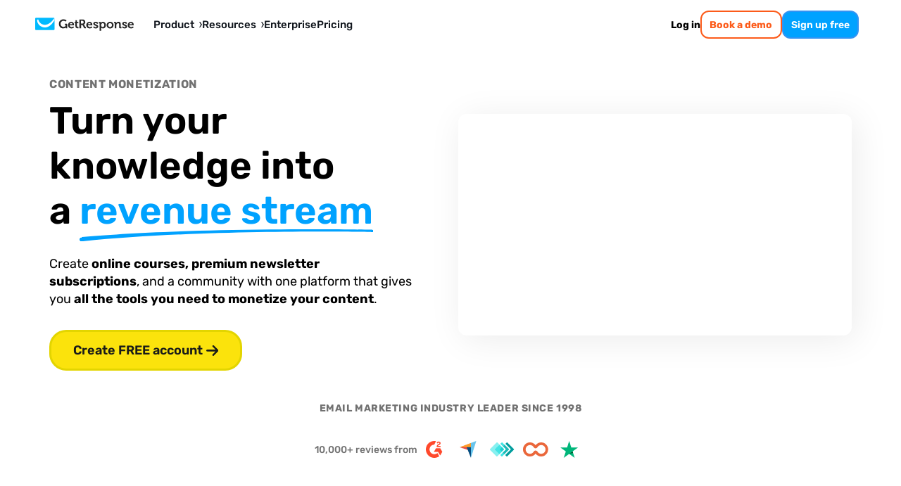

--- FILE ---
content_type: text/html; charset=utf-8
request_url: https://www.getresponse.com/solutions/selling-knowledge
body_size: 135023
content:
<!DOCTYPE html><html dir="ltr" lang="en"><head><meta charSet="utf-8" data-next-head=""/><meta name="viewport" content="width=device-width" data-next-head=""/><link rel="preload" href="https://us-wn-g.gr-cdn.com/_next/static/media/RobotoFlex-basic.e0985f23.woff2" as="font" type="font/woff2" crossorigin="anonymous" data-next-head=""/><link rel="preload" href="https://us-wn-g.gr-cdn.com/_next/static/media/SourceSans3-basic.c901b1ac.woff2" as="font" type="font/woff2" crossorigin="anonymous" data-next-head=""/><link rel="preload" href="https://us-wn-g.gr-cdn.com/_next/static/media/Rubik-basic.6d1dafea.woff2" as="font" type="font/woff2" crossorigin="anonymous" data-next-head=""/><link rel="preload" href="https://us-wn-g.gr-cdn.com/_next/static/media/Lora-basic.552eec56.woff2" as="font" type="font/woff2" crossorigin="anonymous" data-next-head=""/><link rel="preload" href="https://us-wn-g.gr-cdn.com/_next/static/media/Greek400.f73d8a0a.woff2" as="font" type="font/woff2" crossorigin="anonymous" data-next-head=""/><title data-next-head="">Market and Sell Your Knowledge Online with GetResponse</title><meta name="robots" content="index,follow" data-next-head=""/><meta name="description" content="Looking to share your knowledge with the world and profit from it? With GetResponse&#x27;s all-in-one platform, creating and marketing it has never been easier!" data-next-head=""/><link rel="alternate" hrefLang="x-default" href="https://www.getresponse.com/solutions/selling-knowledge" data-next-head=""/><link rel="alternate" hrefLang="en" href="https://www.getresponse.com/solutions/selling-knowledge" data-next-head=""/><link rel="alternate" hrefLang="pl" href="https://www.getresponse.pl/rozwiazania/jak-sprzedawac-wiedze" data-next-head=""/><link rel="alternate" hrefLang="de" href="https://www.getresponse.com/de/loesungen/wissen-verkaufen" data-next-head=""/><link rel="alternate" hrefLang="es" href="https://www.getresponse.com/es/soluciones/venta-de-conocimiento" data-next-head=""/><link rel="alternate" hrefLang="fr" href="https://www.getresponse.com/fr/solutions/vendre-son-expertise" data-next-head=""/><link rel="alternate" hrefLang="pt" href="https://www.getresponse.com/pt/solucoes/vender-conhecimento" data-next-head=""/><link rel="alternate" hrefLang="ru" href="https://www.getresponse.com/ru/resheniya/zarabotat-na-znanijah" data-next-head=""/><link rel="alternate" hrefLang="it" href="https://www.getresponse.com/it/soluzioni/vendere-know-how" data-next-head=""/><link rel="alternate" hrefLang="vi" href="https://www.getresponse.com/vn/solutions/selling-knowledge" data-next-head=""/><meta name="twitter:card" content="summary_large_image" data-next-head=""/><meta name="twitter:site" content="@getresponse" data-next-head=""/><meta property="og:title" content="Market and Sell Your Knowledge Online with GetResponse" data-next-head=""/><meta property="og:description" content="Looking to share your knowledge with the world and profit from it? With GetResponse&#x27;s all-in-one platform, creating and marketing it has never been easier!" data-next-head=""/><meta property="og:url" content="https://www.getresponse.com/solutions/selling-knowledge" data-next-head=""/><meta property="og:type" content="website" data-next-head=""/><meta property="og:image" content="https://us-wn-g.gr-cdn.com/_next/static/media/share.917599ed.png" data-next-head=""/><link rel="canonical" href="https://www.getresponse.com/solutions/selling-knowledge" data-next-head=""/><meta http-equiv="content-language" content="en" data-next-head=""/><link rel="preload" fetchPriority="high" href="https://us-wn-g.gr-cdn.com/_next/static/media/logo1.f97204cc.png" as="image" data-next-head=""/><link rel="preload" fetchPriority="high" href="https://us-wn-g.gr-cdn.com/_next/static/media/logo2.d77278be.png" as="image" data-next-head=""/><link rel="preload" fetchPriority="high" href="https://us-wn-g.gr-cdn.com/_next/static/media/logo3.ea5d2d46.png" as="image" data-next-head=""/><link rel="preload" fetchPriority="high" href="https://us-wn-g.gr-cdn.com/_next/static/media/logo4.efa1e9c3.png" as="image" data-next-head=""/><link rel="preload" fetchPriority="high" href="https://us-wn-g.gr-cdn.com/_next/static/media/logo5.26964e49.svg" as="image" data-next-head=""/><link rel="apple-touch-icon" sizes="57x57" href="/global/favicons/apple-touch-icon-57x57.png"/><link rel="apple-touch-icon" sizes="60x60" href="/global/favicons/apple-touch-icon-60x60.png"/><link rel="apple-touch-icon" sizes="72x72" href="/global/favicons/apple-touch-icon-72x72.png"/><link rel="apple-touch-icon" sizes="76x76" href="/global/favicons/apple-touch-icon-76x76.png"/><link rel="apple-touch-icon" sizes="114x114" href="/global/favicons/apple-touch-icon-114x114.png"/><link rel="apple-touch-icon" sizes="120x120" href="/global/favicons/apple-touch-icon-120x120.png"/><link rel="apple-touch-icon" sizes="144x144" href="/global/favicons/apple-touch-icon-144x144.png"/><link rel="apple-touch-icon" sizes="152x152" href="/global/favicons/apple-touch-icon-152x152.png"/><link rel="apple-touch-icon" sizes="180x180" href="/global/favicons/apple-touch-icon-180x180.png"/><link rel="icon" type="image/png" href="/global/favicons/favicon-32x32.png" sizes=""/><link rel="icon" type="image/png" href="/global/favicons/favicon-194x194.png" sizes="19"/><link rel="icon" type="image/png" href="/global/favicons/favicon-96x96.png" sizes=""/><link rel="icon" type="image/png" href="/global/favicons/favicon-16x16.png" sizes=""/><link rel="icon" type="image/png" href="/global/favicons/android-chrome-192x192.png" sizes="19"/><link rel="manifest" href="/global/favicons/manifest.json" crossorigin="use-credentials"/><link rel="shortcut icon" href="/global/favicons/favicon.ico"/><meta name="apple-mobile-web-app-title" content="GetResponse"/><meta name="application-name" content="GetResponse"/><meta name="msapplication-TileColor" content="#ff0000"/><meta name="msapplication-TileImage" content="/global/favicons/mstile-144x144.png"/><meta name="msapplication-config" content="/global/favicons/browserconfig.xml"/><meta name="theme-color" content="#ffffff"/><meta property="fb:pages" content="56301559145"/><meta name="msvalidate.01" content="E71E64D9E3B6654D19BA422CABC27A57"/><link href="/opensearch.xml" rel="search" title="Search GetResponse" type="application/opensearchdescription+xml"/><link data-next-font="" rel="preconnect" href="/" crossorigin="anonymous"/><link rel="preload" href="https://us-wn-g.gr-cdn.com/_next/static/css/f877b1148470b7ca.css" as="style" crossorigin="anonymous"/><link rel="preload" href="https://us-wn-g.gr-cdn.com/_next/static/css/f54b49cdf4b8c4de.css" as="style" crossorigin="anonymous"/><link rel="preload" href="https://us-wn-g.gr-cdn.com/_next/static/css/dc99512759e2b478.css" as="style" crossorigin="anonymous"/><link rel="preload" href="https://us-wn-g.gr-cdn.com/_next/static/css/663b6ada201b098c.css" as="style" crossorigin="anonymous"/><link rel="preload" href="https://us-wn-g.gr-cdn.com/_next/static/css/bdc01ba08f40981c.css" as="style" crossorigin="anonymous"/><link rel="preload" href="https://us-wn-g.gr-cdn.com/_next/static/css/d668389ac4819d96.css" as="style" crossorigin="anonymous"/><script id="website" type="application/ld+json" data-next-head="">{"@context":"https://schema.org","@graph":[{"@type":"WebPage","@id":"/solutions/selling-knowledge#webpage","url":"/solutions/selling-knowledge","name":"Turn your knowledge into a revenue stream","description":"Looking to share your knowledge with the world and profit from it? With GetResponse's all-in-one platform, creating and marketing it has never been easier!","potentialAction":[{"@type":"ReadAction","target":["/solutions/selling-knowledge"]}]},{"@type":"FAQPage","mainEntity":[{"@type":"Question","name":"What is Content Monetization plan?","acceptedAnswer":{"@type":"Answer","text":"<p>GetResponse Content Monetization is a plan dedicated for online content creators looking for tools to create and monetize content and knowledge. The plan includes a suite of tools to create, promote, and sell content online.</p>"}},{"@type":"Question","name":"What features are available in the Content Monetization plan?","acceptedAnswer":{"@type":"Answer","text":"The plan includes essential content monetization and email marketing features, like:\r\n<ul><li>AI course generator</li>\r\n<li>Premium newsletters</li>\r\n<li>Email marketing & autoresponders</li>\r\n<li>Marketing automation</li>\r\n<li>Website builder & landing pages</li>\r\n<li>Popups & forms</li>\r\n<li>Webinars</li>\r\n<li>GetResponse Hub – a members-only area where your customers can access their enrolled courses and premium newsletter subscriptions</li></ul>"}},{"@type":"Question","name":"How can I sell my content with GetResponse?","acceptedAnswer":{"@type":"Answer","text":"You can integrate your Stripe or PayPal account with GetResponse and easily sell your products directly via product boxes in emails, websites, and landing pages using the Product box. The payment process is automated and secure for you and your customers."}},{"@type":"Question","name":"Are online courses profitable?","acceptedAnswer":{"@type":"Answer","text":"Yes, online courses can be highly profitable due to their low overhead costs and wide audience. In 2023, the global e-learning market was valued at over $300 billion, with projections to reach $457 billion by 2026. Many educators and businesses have turned online courses into substantial income streams."}},{"@type":"Question","name":"What are the benefits of using an AI-powered course creator?","acceptedAnswer":{"@type":"Answer","text":"You can quickly and easily turn your knowledge into sellable content. Thanks to the AI-powered creator you save time and resources on coming up with and building the course structure."}},{"@type":"Question","name":"How many online courses can I build with Content Monetization plan? ","acceptedAnswer":{"@type":"Answer","text":"You can build an unlimited number of online courses with Content Monetization plan."}},{"@type":"Question","name":"What is GetResponse Free plan?","acceptedAnswer":{"@type":"Answer","text":"GetResponse Free is a solution for all companies looking for ways to get their business online. The plan doesn’t require a credit card and includes access to basic list-building and email marketing tools. Visit <URL>Visit this page</URL> to learn more about GetResponse Free."}},{"@type":"Question","name":"What features are available in the free plan?","acceptedAnswer":{"@type":"Answer","text":"<b>With a Free account, you can:</b> <ul> <li>Create and publish <b>1 landing page</b> with basic features</li> <li>Send <b>2,500 newsletters/mo</b></li> <li><b>Create and save drafts</b> for marketing assets such as newsletters, autoresponders, and automation workflows</li> <li><b>Add up to 500 contacts</b> (the unconfirmed and removed contacts do count toward the list size)</li> <li><b>Collect leads</b> with various types of GetResponse forms and store them in a queue for 32 days</li> <li>Test and utilize account <b>premium features for 14 days</b></li> </ul>"}},{"@type":"Question","name":"Can I upgrade my free account to a paid one?","acceptedAnswer":{"@type":"Answer","text":"Of course, you can upgrade your GetResponse Free account whenever you want directly in your GetResponse account."}},{"@type":"Question","name":"How does the 14-day free trial work?","acceptedAnswer":{"@type":"Answer","text":"<p>GetResponse offers a Free account. For the first 14 days of using it, you will have trial access to the premium features of our platform. You can upgrade your Free account to a paid one at any time. <b>Please note that after the first 14 days, you lose access to the premium features.</b></p>"}},{"@type":"Question","name":"What features can I try during 14-day trial?","acceptedAnswer":{"@type":"Answer","text":"On the first 14 days of using your Free account, we give you access to the premium features of GetResponse. There are some limitations on the Free account regarding webinars, messages, landing pages, marketing automation, and chats. <ul> <li><b>AI course creator</b>: You can create an unlimited number of courses for up to 250 students but you can sell them only with the paid plan.</li> <li><b>Premium newsletters</b>: You can create an unlimited number of premium newsletters with free subscription but paid subscriptions are available in the paid plan only.</li> <li><b>Webinars</b>: Webinars are limited to 10 people (including you and presenters). Recordings and on-demand webinars are not available.</li> <li><b>Messages</b>: The GetResponse badge will be added to every message you send from the Free account. Disabling the badge is possible if you upgrade to a paid account. </li> <li><b>Landing pages</b>: You can create and publish as many landing pages as you want, but the visits are limited to 1,000 unique visitors per month. Unlimited visits and tools like AB testing are available in paid plans only. </li> <li><b>Marketing automation</b>: You can create and publish as many workflows as you want. Dynamic segment filter is not available. You can unlock it in a Marketing Automation or Ecommerce Marketing plan.</li>  <li><b>Contacting Customer Success Team</b>: You can reach our support team via live chat in English (7 AM–11 PM, weekends 7 AM–9 PM, GMT+1) and Polish (Mon–Fri, 9 AM–5 PM). A chatbot is available 24/7 in all languages, and email support is available 24/7 in English, Polish, German, Spanish, Portuguese, French, or Italian.</li> </ul> "}},{"@type":"Question","name":"What happens after 14-day trial period?","acceptedAnswer":{"@type":"Answer","text":"After the 14-day trial period you'll lose access to premium features and your account will remain active in free plan. You can upgrade your account anytime to regain access to premium features. "}},{"@type":"Question","name":"How do I get paid for my online course or premium newsletters built in GetResponse?","acceptedAnswer":{"@type":"Answer","text":"Once the customer purchases your online course or premium newsletter subscription, the price you charge is automatically transferred to your Stripe or PayPal account integrated with GetResponse."}},{"@type":"Question","name":"Does GetResponse take a cut of my revenue?","acceptedAnswer":{"@type":"Answer","text":"No. GetResponse doesn't charge any extra fees for processing your transactions and you keep 100% of your earnings. However, Stripe and PayPal will charge you their default transaction fees."}},{"@type":"Question","name":"Can I track my revenue with GetResponse?","acceptedAnswer":{"@type":"Answer","text":"<p>Yes, you can monitor the performance of your courses and premium newsletter subscriptions, including revenue, with our native reports.</p>"}}]}]}</script><script id="vwo-target-script" data-nscript="beforeInteractive" crossorigin="anonymous">class VWOTarget extends HTMLElement {
    constructor() {
        super();
    }

    setHtml(html) {
        if(!this.shadowRoot) {
            this.attachShadow({ mode: 'open' });
        }
        this.shadowRoot.innerHTML = html;
    }
}
customElements.define('vwo-target', VWOTarget);

</script><script id="gr-vwo-script" data-nscript="beforeInteractive" crossorigin="anonymous">window._vwo_code=window._vwo_code || (function() {
var account_id=4859,
version = 1.5,
settings_tolerance=2000,
library_tolerance=2500,
use_existing_jquery=false,
is_spa=1,
hide_element='body',
hide_element_style = 'opacity:0 !important;filter:alpha(opacity=0) !important;background:none !important',
/* DO NOT EDIT BELOW THIS LINE */
f=false,w=window,d=document,vwoCodeEl=d.querySelector('#vwoCode'),code={use_existing_jquery:function(){return use_existing_jquery},library_tolerance:function(){return library_tolerance},hide_element_style:function(){return'{'+hide_element_style+'}'},finish:function(){if(!f){f=true;var e=d.getElementById('_vis_opt_path_hides');if(e)e.parentNode.removeChild(e)}},finished:function(){return f},load:function(e){var t=d.createElement('script');t.fetchPriority='high';t.src=e;t.type='text/javascript';t.onerror=function(){_vwo_code.finish()};d.getElementsByTagName('head')[0].appendChild(t)},getVersion:function(){return version},getMatchedCookies:function(e){var t=[];if(document.cookie){t=document.cookie.match(e)||[]}return t},getCombinationCookie:function(){var e=code.getMatchedCookies(/(?:^|;)s?(_vis_opt_exp_d+_combi=[^;$]*)/gi);e=e.map(function(e){try{var t=decodeURIComponent(e);if(!/_vis_opt_exp_d+_combi=(?:d+,?)+s*$/.test(t)){return''}return t}catch(e){return''}});var i=[];e.forEach(function(e){var t=e.match(/([d,]+)/g);t&&i.push(t.join('-'))});return i.join('|')},init:function(){if(d.URL.indexOf('__vwo_disable__')>-1)return;w.settings_timer=setTimeout(function(){_vwo_code.finish()},settings_tolerance);var e=d.currentScript,t=d.createElement('style'),i=e&&!e.async?hide_element?hide_element+'{'+hide_element_style+'}':'':code.lA=1,n=d.getElementsByTagName('head')[0];t.setAttribute('id','_vis_opt_path_hides');vwoCodeEl&&t.setAttribute('nonce',vwoCodeEl.nonce);t.setAttribute('type','text/css');if(t.styleSheet)t.styleSheet.cssText=i;else t.appendChild(d.createTextNode(i));n.appendChild(t);var o=this.getCombinationCookie();this.load('https://dev.visualwebsiteoptimizer.com/j.php?a='+account_id+'&u='+encodeURIComponent(d.URL)+'&f='+ +is_spa+'&vn='+version+(o?'&c='+o:''));return settings_timer}};w._vwo_settings_timer = code.init();return code;}());</script><link rel="stylesheet" href="https://us-wn-g.gr-cdn.com/_next/static/css/f877b1148470b7ca.css" crossorigin="anonymous" data-n-g=""/><link rel="stylesheet" href="https://us-wn-g.gr-cdn.com/_next/static/css/f54b49cdf4b8c4de.css" crossorigin="anonymous" data-n-p=""/><link rel="stylesheet" href="https://us-wn-g.gr-cdn.com/_next/static/css/dc99512759e2b478.css" crossorigin="anonymous"/><link rel="stylesheet" href="https://us-wn-g.gr-cdn.com/_next/static/css/663b6ada201b098c.css" crossorigin="anonymous"/><link rel="stylesheet" href="https://us-wn-g.gr-cdn.com/_next/static/css/bdc01ba08f40981c.css" crossorigin="anonymous"/><link rel="stylesheet" href="https://us-wn-g.gr-cdn.com/_next/static/css/d668389ac4819d96.css" crossorigin="anonymous"/><noscript data-n-css=""></noscript><script defer="" crossorigin="anonymous" noModule="" src="https://us-wn-g.gr-cdn.com/_next/static/chunks/polyfills-42372ed130431b0a.js"></script><script defer="" src="https://us-wn-g.gr-cdn.com/_next/static/chunks/4809-5d62bbd82c30970f.js" crossorigin="anonymous"></script><script defer="" src="https://us-wn-g.gr-cdn.com/_next/static/chunks/1681.4ae8cba995fc62b2.js" crossorigin="anonymous"></script><script src="https://us-wn-g.gr-cdn.com/_next/static/chunks/webpack-f861facf0807fc92.js" defer="" crossorigin="anonymous"></script><script src="https://us-wn-g.gr-cdn.com/_next/static/chunks/framework-f08116c7c93db030.js" defer="" crossorigin="anonymous"></script><script src="https://us-wn-g.gr-cdn.com/_next/static/chunks/main-27bbc7c811508605.js" defer="" crossorigin="anonymous"></script><script src="https://us-wn-g.gr-cdn.com/_next/static/chunks/pages/_app-d88bf68f88f54f7b.js" defer="" crossorigin="anonymous"></script><script src="https://us-wn-g.gr-cdn.com/_next/static/chunks/2954-accc8ea11e3add2c.js" defer="" crossorigin="anonymous"></script><script src="https://us-wn-g.gr-cdn.com/_next/static/chunks/pages/%5Blocale%5D/solutions/selling-knowledge-8d4e1eaeaa7bdd04.js" defer="" crossorigin="anonymous"></script><script src="https://us-wn-g.gr-cdn.com/_next/static/dc1264e35bef0587a5dc717ea8674c8d56803014/_buildManifest.js" defer="" crossorigin="anonymous"></script><script src="https://us-wn-g.gr-cdn.com/_next/static/dc1264e35bef0587a5dc717ea8674c8d56803014/_ssgManifest.js" defer="" crossorigin="anonymous"></script></head><body><link rel="preload" as="image" href="https://us-wn-g.gr-cdn.com/_next/static/media/logo1.f97204cc.png" fetchPriority="high"/><link rel="preload" as="image" href="https://us-wn-g.gr-cdn.com/_next/static/media/logo2.d77278be.png" fetchPriority="high"/><link rel="preload" as="image" href="https://us-wn-g.gr-cdn.com/_next/static/media/logo3.ea5d2d46.png" fetchPriority="high"/><link rel="preload" as="image" href="https://us-wn-g.gr-cdn.com/_next/static/media/logo4.efa1e9c3.png" fetchPriority="high"/><link rel="preload" as="image" href="https://us-wn-g.gr-cdn.com/_next/static/media/logo5.26964e49.svg" fetchPriority="high"/><div id="__next"><script>!function(){try{var d=document.documentElement,c=d.classList;c.remove('theme-high-contrast','theme-default');var e=localStorage.getItem('theme');if('system'===e||(!e&&false)){var t='(prefers-color-scheme: dark)',m=window.matchMedia(t);if(m.media!==t||m.matches){d.style.colorScheme = 'dark';null}else{d.style.colorScheme = 'light';null}}else if(e){var x={"high-contrast":"theme-high-contrast","default":"theme-default"};c.add(x[e]|| '')}else{c.add('theme-default')}if(e==='light'||e==='dark')d.style.colorScheme=e}catch(e){}}()</script><div style="position:sticky;top:-1px;z-index:999999"></div><header class="Header_header__iVSvR" data-additional-attribute="has-new-layout"><div class="Header_inner__wL3Rp"><div class="Logo_logo__lbBUR"><a data-ats-main-menu="logo" data-track="menu_logo" title=" Email Marketing Software by GetResponse" href="/"><svg xmlns="http://www.w3.org/2000/svg" width="140" height="19" viewBox="0 0 446.6 59"><path fill="#00baff" d="M87.6 52c0 2.1-1.7 3.7-3.7 3.7H3.7C1.7 55.8 0 54.1 0 52V3.7C0 1.7 1.7 0 3.7 0h80.1c2.1 0 3.7 1.7 3.7 3.7V52z"></path><path fill="#fff" d="M86.8 1.4C76.4 17.5 60.3 32.3 43.7 31.9c-6.1-.1-13.1-1.9-19-6.7C20.3 21.6 15.9 16 14.2 8h-1.8c-2.7 0-4.3 2.4-4 4.6.1.5.2 1.1.3 1.7 1.3 7.8 5.9 16.6 13.6 22.3 6 4.4 13.4 7.3 21.5 7.3 14.6 0 30.2-9.3 43.8-33.2v-7c0-.8-.3-1.7-.8-2.3"></path><path d="M433.8 18.3c8.2 0 12.7 6 12.7 13.6 0 .8-.2 2.7-.2 2.7h-19.8c.6 5.1 4.3 7.7 8.6 7.7 4.6 0 8.1-3.2 8.1-3.2l3 5s-4.4 4.3-11.6 4.3c-9.5 0-15.5-6.9-15.5-15.1.1-8.8 6.1-15 14.7-15m5.4 11.3c-.1-3.4-2.5-5.8-5.4-5.8-3.7 0-6.3 2.2-7 5.8zM163.4 18.3c8.2 0 12.7 6 12.7 13.6 0 .8-.2 2.7-.2 2.7h-19.8c.6 5.1 4.3 7.7 8.6 7.7 4.6 0 8.1-3.2 8.1-3.2l3 5s-4.4 4.3-11.6 4.3c-9.5 0-15.5-6.9-15.5-15.1.1-8.8 6.1-15 14.7-15m5.4 11.3c-.1-3.4-2.5-5.8-5.4-5.8-3.7 0-6.3 2.2-7 5.8zM246.2 18.3c8.2 0 12.7 6 12.7 13.6 0 .8-.2 2.7-.2 2.7h-19.8c.6 5.1 4.3 7.7 8.6 7.7 4.6 0 8.1-3.2 8.1-3.2l3 5s-4.4 4.3-11.6 4.3c-9.5 0-15.5-6.9-15.5-15.1.1-8.8 6.1-15 14.7-15m5.4 11.3c-.1-3.4-2.5-5.8-5.4-5.8-3.7 0-6.3 2.2-7 5.8zM360.5 26.3q0-1.2-1.2-1.2H357V19h6.6c2.5 0 3.8 1.2 3.8 3.2v.8c0 .6-.1 1.2-.1 1.2h.1c1.2-2.4 4.3-6 10.2-6 6.4 0 10 3.3 10 10.9v11.2q0 1.2 1.2 1.2h2.3v6h-6.8c-2.7 0-3.8-1.1-3.8-3.8v-13c0-3.5-.9-5.9-4.5-5.9-3.8 0-6.7 2.4-7.7 5.9-.4 1.2-.6 2.5-.6 3.8v13.2h-7.1V26.3zM339.4 18.3c8.8 0 15.8 6.3 15.8 15.1 0 8.9-7 15.1-15.8 15.1-8.7 0-15.7-6.2-15.7-15.1s7-15.1 15.7-15.1m0 24c4.7 0 8.6-3.6 8.6-9 0-5.3-3.9-9-8.6-9-4.6 0-8.5 3.7-8.5 9 0 5.4 3.9 9 8.5 9M320.3 33.3c0 8.9-5 15.1-12.7 15.1-6.2 0-8.6-4.1-8.6-4.1h-.1s.1 1 .1 2.5V59h-7.2V26.3c0-.8-.5-1.2-1.2-1.2h-2.3V19h6.3c2.6 0 3.7 1.1 3.7 2.5v1h.1s2.4-4.2 8.9-4.2c7.6 0 13 5.9 13 15m-14.3 9c4.2 0 7.2-3.5 7.2-9 0-5.7-3.3-8.9-7.2-8.9-4.8 0-7.2 4.4-7.2 8.9-.1 6.3 3.4 9 7.2 9M266 38.6s3.7 4.2 8.6 4.2c2.2 0 3.9-.9 3.9-2.8 0-4.1-15.2-4-15.2-13.3 0-5.8 5.2-8.4 11.2-8.4 3.9 0 10.1 1.3 10.1 6v3h-6.3v-1.4c0-1.4-2-2-3.6-2-2.5 0-4.3.9-4.3 2.6 0 4.5 15.3 3.6 15.3 13.2 0 5.4-4.8 8.8-11.1 8.8-7.9 0-12-5.1-12-5.1zM397 38.6s3.7 4.2 8.6 4.2c2.2 0 3.9-.9 3.9-2.8 0-4.1-15.2-4-15.2-13.3 0-5.8 5.2-8.4 11.2-8.4 3.9 0 10.1 1.3 10.1 6v3h-6.3v-1.4c0-1.4-2-2-3.6-2-2.5 0-4.3.9-4.3 2.6 0 4.5 15.3 3.6 15.3 13.2 0 5.4-4.8 8.8-11 8.8-7.9 0-12-5.1-12-5.1zM195 41.7c-2 0-5.7-.7-5.7-5.4V24.6h6.5V22c0-2.1-.9-3-3-3h-3.5v-7.8h-7V19h-3.9v5.7h3.7v12.5c0 9.6 8 10.8 12 10.8 1.3 0 2.2-.2 2.2-.2v-6.3c0 .1-.5.2-1.3.2M127.7 7c9.8 0 14.6 5.1 14.6 5.1l-4.2 5.3s-4.2-3.6-10.3-3.6c-6.9 0-12.9 5.5-12.9 13.6 0 8.7 6 14.1 13.1 14.1 6.4 0 10.2-4.2 10.2-4.2v-3c0-.8-.5-1.2-1.2-1.2h-2.4v-6.3h6.5c2.7 0 3.8 1.1 3.8 3.8v17.1h-6.3v-1.9c0-.8.1-1.7.1-1.7h-.1s-4.3 4.3-11.8 4.3c-10.5 0-19.5-8-19.5-20.9 0-11.6 8.8-20.5 20.4-20.5M200.3 7.6h14.3c7.3 0 12.5 4.5 12.5 12.1 0 7.2-5 10.2-6.7 10.6v.1s1.2.6 2 2l3.9 7.7c.6 1.2 1.6 1.3 2.8 1.3h.7v6.3H226c-3 0-4.3-.5-5.6-3l-5.1-10.1c-.8-1.6-1.7-1.9-3.8-1.9h-3.7v15h-7.4V7.6zm13.3 18.8c3.7 0 5.9-2.3 5.9-6.3 0-3.9-2.2-6.2-5.8-6.2h-6v12.5z"></path></svg></a></div><button class="Header_mobileMenuToggler__paQtv" aria-label="menu"></button><nav class="Header_nav___ff4b"><div class="MenuItem_item__MmCYd"><button class="MenuDialog_button__hRWHE"><div class="MenuDialog_cloak__Kr8kv"></div><div class="MenuDialog_wayback__zsJve"></div><span>Product<svg xmlns="http://www.w3.org/2000/svg" viewBox="0 0 4 8" width="4" height="8"><path d="M0 8h1.3L4 3.9 1.3 0H0l2.3 4z"></path></svg><svg xmlns="http://www.w3.org/2000/svg" viewBox="0 0 41.52 24.55" width="15" height="9"><path fill="none" stroke="#202730" stroke-linecap="round" stroke-miterlimit="10" stroke-width="7.58" d="m3.79 3.79 16.97 16.97M37.73 3.79 20.76 20.76"></path></svg></span></button><dialog class="MenuDialog_dialog__p5wex"><div class="MenuDialog_dialogContainer__tJ_gI"><div class="Submenu_submenu__jeYM_"><span class="SubmenuProducts_topLabelEmail__lmCvp">EMAIL MARKETING &amp; AUTOMATION</span><div class=""><div class="SubmenuList_label__Fqw_p"><a data-track="menu_lead-generation-software" href="/solutions/lead-generation-software">Grow your list<span class="SubmenuProducts_chevron__e0GVq"><svg xmlns="http://www.w3.org/2000/svg" width="14" height="14" fill="none" viewBox="0 0 14 14"><g stroke-linecap="round" stroke-miterlimit="10" stroke-width="2"><path d="M5.35 10.3 8.65 7M5.35 3.7 8.65 7"></path></g></svg></span></a></div><ul class="SubmenuList_list__xwjbd"><li><span class="SubmenuListItem_item__zYBYW"><svg xmlns="http://www.w3.org/2000/svg" width="24" height="24" fill="none" viewBox="0 0 24 24" class="SubmenuListItem_icon__G0lru" color="#00baff"><g stroke="#00a2ff" stroke-linecap="round" stroke-miterlimit="10" stroke-width="1.5"><path d="M17.12 6.173H6.87c-.547 0-.99.498-.99 1.113v9.417c0 .615.443 1.113.99 1.113h10.25c.547 0 .99-.498.99-1.113V7.286c0-.615-.443-1.113-.99-1.113zM9.5 9.356h5M9.5 11.471h5M11.38 14.644h3.12"></path><path d="M20.84 3H3.16c-1.094 0-1.98.997-1.98 2.228v13.545c0 1.23.886 2.227 1.98 2.227h17.68c1.094 0 1.98-.997 1.98-2.227V5.228c0-1.23-.886-2.228-1.98-2.228z"></path></g></svg><a data-track="menu_form-builder" href="/features/list-building/form-builder">Signup forms</a></span></li><li><span class="SubmenuListItem_item__zYBYW"><svg xmlns="http://www.w3.org/2000/svg" width="24" height="24" fill="none" viewBox="0 0 24 24" class="SubmenuListItem_icon__G0lru" color="#00baff"><path stroke="#00a2ff" stroke-miterlimit="10" stroke-width="1.5" d="M3.81 10.24h16.38m-8.19 0V21m5.54 0H6.46C5 21 3.82 19.81 3.81 18.35V5.65C3.81 4.19 5 3 6.46 3h11.09c1.46 0 2.64 1.19 2.65 2.65v12.7c0 1.46-1.19 2.64-2.65 2.65z"></path></svg><span class="Badge_badge__g5gXS">AI</span><a data-track="menu_landing-page-creator" href="/features/landing-page-creator">Landing pages</a></span></li><li><span class="SubmenuListItem_item__zYBYW"><svg xmlns="http://www.w3.org/2000/svg" width="24" height="24" fill="none" viewBox="0 0 24 24" class="SubmenuListItem_icon__G0lru" color="#00baff"><g stroke="#00a2ff" stroke-linecap="round" stroke-miterlimit="10" stroke-width="1.5"><path d="M14.65 10.41h4.23M14.65 13.59h4.23M14.65 16.76h3.17M5.22 14.75l2.01-2.12 1.48 1.91 1.16-1.06 1.59 1.69m-5.82-4.76a.496.496 0 0 0-.53.47v5.35c-.02.28.19.51.47.53h5.35c.28.02.51-.19.53-.47v-5.35a.496.496 0 0 0-.47-.53h-.06z"></path><path d="M19.52 3H4.48a2.54 2.54 0 0 0-2.54 2.54v12.92A2.54 2.54 0 0 0 4.48 21h15.04a2.54 2.54 0 0 0 2.54-2.54V5.54A2.54 2.54 0 0 0 19.52 3zM1.94 6.18h19.59"></path></g></svg><span class="Badge_badge__g5gXS">AI</span><a data-track="menu_website-builder" href="/features/website-builder">Website builder</a></span></li><li><span class="SubmenuListItem_item__zYBYW"><svg xmlns="http://www.w3.org/2000/svg" width="24" height="24" fill="none" viewBox="0 0 24 24" class="SubmenuListItem_icon__G0lru" color="#00baff"><path stroke="#00a2ff" stroke-miterlimit="10" stroke-width="1.5" d="m9 20.5-.01-8.46-5.42-6.15c-.72-.96-.6-1.69-.48-2.05.24-.6.96-.84 1.93-.84h13.97c.96 0 1.69.36 1.93.84.12.36.24 1.08-.48 2.05l-5.42 6.14v5.24c0 .23-.12.45-.32.57l-5.21 3.11c-.15.09-.35.04-.44-.11a.33.33 0 0 1-.05-.16z"></path></svg><a data-track="menu_conversion-funnel" href="/features/conversion-funnel">Conversion funnel</a></span></li></ul></div><div class=""><div class="SubmenuList_label__Fqw_p"><a data-track="menu_customer-engagement" href="/solutions/customer-engagement">Communicate<span class="SubmenuProducts_chevron__e0GVq"><svg xmlns="http://www.w3.org/2000/svg" width="14" height="14" fill="none" viewBox="0 0 14 14"><g stroke-linecap="round" stroke-miterlimit="10" stroke-width="2"><path d="M5.35 10.3 8.65 7M5.35 3.7 8.65 7"></path></g></svg></span></a></div><ul class="SubmenuList_list__xwjbd"><li><span class="SubmenuListItem_item__zYBYW"><svg xmlns="http://www.w3.org/2000/svg" width="24" height="24" fill="none" viewBox="0 0 24 24" class="SubmenuListItem_icon__G0lru" color="#00baff"><path stroke="#00a2ff" stroke-miterlimit="10" stroke-width="1.5" d="m2.805 6.68 7.923 5.802c.715.53 1.7.53 2.414 0l7.924-5.802m-1.45 11.81H4.395c-.91 0-1.645-.737-1.656-1.657V7.156c0-.91.736-1.645 1.656-1.656h15.22c.908 0 1.644.736 1.655 1.656v9.688c0 .91-.736 1.645-1.656 1.656z"></path></svg><span class="Badge_badge__g5gXS">AI</span><a data-track="menu_email-marketing" href="/features/email-marketing">Email marketing</a></span></li><li><span class="SubmenuListItem_item__zYBYW"><svg xmlns="http://www.w3.org/2000/svg" width="24" height="24" fill="none" viewBox="0 0 24 24" class="SubmenuListItem_icon__G0lru" color="#00baff"><g stroke="#00a2ff" stroke-linecap="round" stroke-miterlimit="10" stroke-width="1.5"><path d="M20.69 3.86H3.31a1.86 1.86 0 0 0-1.86 1.86v12.42A1.86 1.86 0 0 0 3.31 20h17.38a1.86 1.86 0 0 0 1.86-1.86V5.72a1.86 1.86 0 0 0-1.86-1.86zM12 7.83 8.4 9.82M12 16.08V7.83M6.41 2v3.72M17.59 2v3.72"></path></g></svg><span class="Badge_badge__g5gXS">AI</span><a data-track="menu_autoresponder" href="/features/email-marketing/autoresponder">Autoresponders</a></span></li><li><span class="SubmenuListItem_item__zYBYW"><svg xmlns="http://www.w3.org/2000/svg" width="24" height="24" fill="none" viewBox="0 0 24 24" class="SubmenuListItem_icon__G0lru" color="#00baff"><path stroke="#00a2ff" stroke-linecap="round" stroke-miterlimit="10" stroke-width="1.5" d="M22.011 13.359v-2.695c-1.38-.49-2.25-.624-2.684-1.682s.09-1.782.713-3.096l-1.904-1.904c-1.303.624-2.027 1.147-3.096.702S13.837 3.37 13.347 2h-2.694c-.49 1.37-.624 2.25-1.682 2.684s-1.782-.09-3.096-.713L3.971 5.875c.624 1.314 1.147 2.038.713 3.096S3.359 10.174 2 10.653v2.694c1.359.49 2.25.624 2.684 1.682.445 1.069-.1 1.804-.702 3.096l1.904 1.904c1.303-.624 2.038-1.147 3.096-.713S10.185 20.63 10.664 22h2.695c.49-1.37.623-2.25 1.692-2.695 1.058-.434 1.77.078 3.085.713l1.904-1.904c-.624-1.303-1.147-2.027-.713-3.096.435-1.07 1.314-1.18 2.684-1.66zM11.543 9.416l2.829 1.637c.534.312.713.991.412 1.526-.1.167-.234.312-.412.412l-2.829 1.637a1.115 1.115 0 0 1-1.67-.969v-3.263c0-.612.501-1.113 1.114-1.113.2 0 .39.044.556.133z"></path></svg><a data-track="menu_marketing-automation" href="/features/marketing-automation">Marketing automation</a></span></li><li><span class="SubmenuListItem_item__zYBYW"><svg xmlns="http://www.w3.org/2000/svg" width="24" height="24" fill="none" viewBox="0 0 24 24" class="SubmenuListItem_icon__G0lru" color="#00baff"><path stroke="#00a2ff" stroke-miterlimit="10" stroke-width="1.5" d="M21.66 21H2.34c-.83.05-1.54-.59-1.59-1.42V4.47c.02-.83.71-1.49 1.54-1.47h19.37c.83-.05 1.54.59 1.59 1.42v15.11c-.02.83-.71 1.49-1.54 1.47z"></path><path fill="#00a2ff" d="M5.89 5.25a.56.56 0 1 1-1.12 0 .56.56 0 1 1 1.12 0M8.14 5.25a.56.56 0 1 1-1.12 0 .56.56 0 1 1 1.12 0M3.64 5.25a.56.56 0 1 1-1.12 0 .56.56 0 1 1 1.12 0"></path><g stroke="#00a2ff" stroke-miterlimit="10" stroke-width="1.5"><path d="M13 16.78c0 .52-.42.95-.95.95s-.95-.42-.95-.95"></path><path stroke-linecap="round" d="M13.34 8.02c-.03-.71-.62-1.26-1.33-1.23-.67.03-1.2.56-1.23 1.23"></path><path stroke-linecap="round" d="M10.78 8.02c-.7.3-1.31.76-1.79 1.35-.41.66-.63 1.43-.61 2.21v2.63l-.81.84c-.18.2-.22.49-.1.74.1.25.34.41.61.42h7.97c.27 0 .5-.17.61-.42.12-.24.08-.53-.1-.74l-.81-.84v-2.63c.02-.78-.19-1.55-.61-2.21a4.7 4.7 0 0 0-1.79-1.35"></path></g></svg><a data-track="menu_web-push-notifications" href="/features/web-push-notifications">Web push notifications</a></span></li><li><span class="SubmenuListItem_item__zYBYW"><svg xmlns="http://www.w3.org/2000/svg" width="24" height="24" fill="none" viewBox="0 0 24 24" class="SubmenuListItem_icon__G0lru" color="#00baff"><g stroke="#00a2ff"><g stroke-linecap="round" stroke-miterlimit="10" stroke-width="1.5"><path d="M19.51 6.44h-6.95c-.83-.02-1.52.64-1.54 1.47v3.7c0 .84.69 1.51 1.53 1.5h.57v1.69l2.18-1.69h4.18c.84.02 1.53-.65 1.54-1.48V7.94c.03-.8-.59-1.47-1.39-1.5h-.11z"></path><path d="M16.1 13.69v6.54c.04.93-.68 1.72-1.61 1.76H6.65c-.93-.01-1.68-.77-1.67-1.71V3.76c-.04-.93.68-1.72 1.61-1.76h7.84c.93.01 1.68.77 1.67 1.7v2.2M8.88 4.35h3.33"></path></g><path fill="#00a2ff" stroke-width="0.5" d="M11.38 19.48c0 .46-.37.83-.83.83s-.83-.37-.83-.83.37-.83.83-.83.83.37.83.83z"></path></g></svg><a data-track="menu_sms-text-automation" href="/features/sms-text-automation">SMS marketing</a></span></li></ul></div><div class=""><div class="SubmenuList_label__Fqw_p"><a data-track="menu_ecommerce-marketing" href="/solutions/ecommerce-marketing">Promote and sell<span class="SubmenuProducts_chevron__e0GVq"><svg xmlns="http://www.w3.org/2000/svg" width="14" height="14" fill="none" viewBox="0 0 14 14"><g stroke-linecap="round" stroke-miterlimit="10" stroke-width="2"><path d="M5.35 10.3 8.65 7M5.35 3.7 8.65 7"></path></g></svg></span></a></div><ul class="SubmenuList_list__xwjbd"><li><span class="SubmenuListItem_item__zYBYW"><svg xmlns="http://www.w3.org/2000/svg" width="24" height="24" fill="none" viewBox="0 0 24 24" class="SubmenuListItem_icon__G0lru" color="#00baff"><path fill="#00a2ff" d="M2 2.25a.75.75 0 1 0 0 1.5zm5.384 13.555.734-.155-.002-.01-.002-.008zm12.98-.123-.733-.16-.003.012zm1.617-7.16.731.167.001-.005zM2 3.75h1.171v-1.5H2zm1.171 0c.258 0 .405.11.53.292.146.212.211.455.267.637l1.435-.433c-.037-.125-.162-.613-.467-1.055-.326-.473-.89-.941-1.765-.941zm.797.93.035.14.096.394a2615.649 2615.649 0 0 1 2.147 9.034l.296 1.254.083.351.022.092.006.024v.006l.001.001.73-.171.73-.173v-.002l-.002-.006q-.001-.008-.005-.023l-.022-.093c-.02-.08-.047-.2-.083-.35L6.8 10.075c-.656-2.771-1.34-5.648-1.396-5.83zm3.416 11.125-.733.155v.002l.002.01.023.092q.022.086.068.222c.061.176.16.418.312.667.3.49.886 1.115 1.863 1.115v-1.5c-.238 0-.42-.131-.583-.398a2 2 0 0 1-.219-.525v.003h.001v.001zm1.535 2.263h9.92v-1.5h-9.92zm9.92 0c.964 0 1.54-.627 1.837-1.129a3.8 3.8 0 0 0 .423-1.11l-1.47-.295c-.01.05-.079.361-.245.642-.164.278-.335.392-.545.392zm2.257-2.227c.123-.563.526-2.349.9-3.999l.498-2.194.159-.698.044-.193.011-.05.003-.014V8.69h.001l-.731-.167-.732-.167v.005l-.003.013-.012.05-.044.194a2570 2570 0 0 0-1.56 6.904zm.885-7.318.732.16.001-.003.001-.004.002-.01a1 1 0 0 0 .018-.11 2 2 0 0 0-.147-1.039 1.77 1.77 0 0 0-.765-.83q-.562-.316-1.398-.315v1.5c.376 0 .57.07.662.122a.28.28 0 0 1 .13.133.45.45 0 0 1 .03.242l-.002.008.001-.005.001-.004v-.003l.001-.002c0-.001 0-.002.733.16m-2.494 12.772a.957.957 0 0 1-.96.955v1.5a2.457 2.457 0 0 0 2.46-2.455zm-.96.955a.957.957 0 0 1-.96-.955h-1.5a2.457 2.457 0 0 0 2.46 2.455zm-.96-.955c0-.525.428-.954.96-.954v-1.5a2.457 2.457 0 0 0-2.46 2.454zm.96-.954c.532 0 .96.43.96.954h1.5a2.457 2.457 0 0 0-2.46-2.454zm-8.159.954a.957.957 0 0 1-.96.955v1.5a2.457 2.457 0 0 0 2.46-2.455zm-.96.955a.957.957 0 0 1-.959-.955h-1.5a2.457 2.457 0 0 0 2.46 2.455zm-.959-.955c0-.525.428-.954.96-.954v-1.5a2.457 2.457 0 0 0-2.46 2.454zm.96-.954c.532 0 .96.43.96.954h1.5a2.457 2.457 0 0 0-2.46-2.454zM20.425 6.37c-.877 0-1.536.498-2.045 1.022-.49.504-1.007 1.222-1.478 1.794-1.002 1.219-2.139 2.268-4.074 2.268v1.5c2.624 0 4.146-1.493 5.233-2.816.574-.698.958-1.251 1.395-1.7.416-.43.707-.567.97-.567zm-7.597 5.084c-2.219 0-2.984-2.159-2.212-3.4l-1.274-.792c-1.348 2.168.006 5.692 3.486 5.692z"></path><path stroke="#00a2ff" stroke-linecap="round" stroke-miterlimit="10" stroke-width="1.5" d="m14.404.915-2.28 2.28m4.693.134-2.28 2.28m0 2.145 1.074-1.073-4.56-4.56L9.98 3.195a3.22 3.22 0 0 0 0 4.56 3.22 3.22 0 0 0 4.559 0z"></path></svg><a data-track="menu_ecommerce-marketing" href="/solutions/ecommerce-marketing#one-click-integrations">Ecommerce integrations</a></span></li><li><span class="SubmenuListItem_item__zYBYW"><svg xmlns="http://www.w3.org/2000/svg" width="24" height="24" fill="none" viewBox="0 0 24 24" class="SubmenuListItem_icon__G0lru" color="#00baff"><g stroke="#00a2ff" stroke-linecap="round" stroke-miterlimit="10" stroke-width="1.5"><path d="M20.85 3.75H3.15c-.69-.01-1.27.54-1.28 1.24v14.02c.01.69.58 1.25 1.28 1.24h17.69c.69.01 1.27-.54 1.28-1.24V4.99c-.01-.69-.58-1.25-1.28-1.24zM5.81 16.13h9.28M5.81 13.03h12.38M17.16 6.33l2.06 2.06M17.16 8.39l2.06-2.06"></path></g></svg><a data-track="menu_popup-creator" href="/features/popup-creator">Popup creator</a></span></li><li><span class="SubmenuListItem_item__zYBYW"><svg xmlns="http://www.w3.org/2000/svg" width="24" height="24" fill="none" viewBox="0 0 24 24" class="SubmenuListItem_icon__G0lru" color="#00baff"><g stroke="#00a2ff" stroke-linecap="round" stroke-miterlimit="10" stroke-width="1.5"><path d="M12.43 6.87h-6.8M.77 2.99h2.77c1.06 0 1.34 1.1 1.43 1.43s2.55 10.74 2.55 10.74.3 1.44 1.44 1.44h9.37c1.11 0 1.4-1.41 1.43-1.56.07-.31.22-1.01.41-1.85M17.25 21.5a1.55 1.55 0 1 0 0-3.1 1.55 1.55 0 0 0 0 3.1zM9.85 21.5a1.55 1.55 0 1 0 0-3.1 1.55 1.55 0 0 0 0 3.1z"></path><path d="M22.62 2.5h-9.47a.61.61 0 0 0-.61.61v9.47c0 .337.273.61.61.61h9.47a.61.61 0 0 0 .61-.61V3.11a.61.61 0 0 0-.61-.61z"></path></g><path fill="#00a2ff" d="M15.95 9.43h1.53l.37 1.05H19l-1.76-4.86H16.2l-1.71 4.86h1.13l.35-1.05zm.34-1.01.42-1.26.43 1.26zM20.82 5.62h-1.17v4.86h1.17z"></path></svg><a data-track="menu_product-recommendations" href="/features/product-recommendations">AI recommendations</a></span></li><li><span class="SubmenuListItem_item__zYBYW"><svg xmlns="http://www.w3.org/2000/svg" width="24" height="24" fill="none" viewBox="0 0 24 24" class="SubmenuListItem_icon__G0lru" color="#00baff"><path stroke="#00a2ff" stroke-linecap="round" stroke-miterlimit="10" stroke-width="1.5" d="M6.83 8.28v7.44l11.84 5.25q.075.03.15.03c.19-.01.35-.16.35-.36V3.35v.02q0-.075-.03-.15c-.08-.18-.29-.26-.47-.18zm0 0v7.45H3.35a1.97 1.97 0 0 1-1.94-2v-3.46c-.01-1.08.86-1.98 1.94-1.99zm9.06 1.25c-.99-1.19-4.15-1.3-4.04.79.06 1.19 1.36 1.4 1.36 1.4.8.2 2.71.49 2.57 1.71-.22 1.99-3.05 1.84-4.19.81m2.24-6.82v1.27m0 6.29v1.27m-8.21-.52H3.29l1.76 5.2h2.33zm16.96-3.72c.03-1.92-1.5-3.49-3.42-3.52v7.03c1.91-.03 3.44-1.6 3.42-3.51z"></path></svg><a data-track="menu_paid-ads" href="/features/paid-ads">Paid ads</a></span></li></ul></div><span class="SubmenuProducts_topLabelContent__Pqn62">CONTENT MONETIZATION</span><div class=""><div class="SubmenuList_label__Fqw_p"><span class="SubmenuProducts_highlight__sGWIQ">Monetize your knowledge</span></div><ul class="SubmenuList_list__xwjbd"><li><span class="SubmenuListItem_item__zYBYW"><svg xmlns="http://www.w3.org/2000/svg" width="24" height="24" fill="none" viewBox="0 0 24 24" class="SubmenuListItem_icon__G0lru" color="#00baff"><g stroke="#00a2ff" stroke-linecap="round" stroke-linejoin="round" stroke-width="1.5"><path d="M.9 9.736 12 3l11.1 6.726L12 16.452z"></path><path d="M5.23 12.375v5.617C5.23 19.45 8.26 21 12 21s6.77-1.55 6.77-3.008v-5.617"></path><path d="M12 9.736H.9v5.127"></path></g></svg><span class="Badge_badge__g5gXS">AI</span><a data-track="menu_course-creator" href="/features/course-creator">Course creator</a></span></li><li><span class="SubmenuListItem_item__zYBYW"><svg xmlns="http://www.w3.org/2000/svg" width="24" height="24" fill="none" viewBox="0 0 24 24" class="SubmenuListItem_icon__G0lru" color="#00baff"><path stroke="#00a2ff" stroke-linecap="round" stroke-miterlimit="10" stroke-width="1.5" d="m19.31 7.573 2.28 1.963c.246.21.392.519.392.846v9.89c0 .964-.782 1.728-1.727 1.728H3.782C2.8 22 2 21.2 2 20.218v-9.845c0-.318.145-.628.39-.846l2.283-1.963m14.636 4.29V3.11C19.31 2.5 18.81 2 18.2 2H5.782c-.61 0-1.11.5-1.11 1.11v8.717m-2.136-1.436 8.155 5.863a2.18 2.18 0 0 0 2.6 0l8.282-5.981m-9.691.163 1.518 1.528M8.936 8.882 10.4 7.409l2.255 2.255-1.473 1.472a1.583 1.583 0 0 1-2.246 0 1.586 1.586 0 0 1 0-2.254zm6.2.018-2.481.773L10.4 7.418l.773-2.482a.545.545 0 0 1 .9-.227l3.282 3.282c.281.282.181.79-.219.909z"></path></svg><a data-track="menu_selling-knowledge" href="/solutions/selling-knowledge#toolkit">Premium newsletters</a></span></li><li><span class="SubmenuListItem_item__zYBYW"><svg xmlns="http://www.w3.org/2000/svg" width="24" height="24" fill="none" viewBox="0 0 24 24" class="SubmenuListItem_icon__G0lru" color="#00baff"><g stroke="#00a2ff" stroke-linecap="round" stroke-miterlimit="10" stroke-width="1.5"><path d="M19 8.44c0-4.643-3.988-8.278-8.53-7.271-2.61.588-4.728 2.798-5.294 5.57-.505 2.447.11 4.748 1.415 6.422.874 1.125 1.404 2.511 1.404 3.976 0 .484.357.863.8.863h6.389c.443 0 .8-.38.8-.85 0-1.49.566-2.877 1.453-4.041A7.7 7.7 0 0 0 19 8.44zM10 20h4M11 22h2"></path></g></svg><a data-track="menu_course-creator" href="/features/course-creator#knowledge">Creator&#x27;s profile</a></span></li><li><span class="SubmenuListItem_item__zYBYW"><svg xmlns="http://www.w3.org/2000/svg" width="24" height="24" fill="none" viewBox="0 0 24 24" class="SubmenuListItem_icon__G0lru" color="#00baff"><path stroke="#00a2ff" stroke-linecap="round" stroke-miterlimit="10" stroke-width="1.5" d="M11.999 17.178V22m0-4.822a7.59 7.59 0 0 1-7.589-7.59C4.41 5.4 7.81 2 11.999 2s7.589 3.4 7.589 7.589-3.4 7.589-7.59 7.589zM7.688 22h8.61m-4.3-14.911a2.504 2.504 0 0 0-2.5 2.5c0 1.378 1.123 2.5 2.5 2.5 1.379 0 2.5-1.122 2.5-2.5s-1.121-2.5-2.5-2.5z"></path></svg><a data-track="menu_webinar-software" href="/features/webinar-software">Webinars</a></span></li></ul></div><span class="SubmenuProducts_labelMore__K3sjN">MORE FROM GETRESPONSE</span><div class="SubmenuList_horizontal__PygRU"><ul class="SubmenuList_list__xwjbd"><li><span class="SubmenuListItem_item__zYBYW"><a data-track="menu_whats-new" href="/about/whats-new">What’s new</a></span></li><li><span class="SubmenuListItem_item__zYBYW"><a data-track="menu_affiliate-programs" href="/affiliate-programs">Affiliate program</a></span></li><li><span class="SubmenuListItem_item__zYBYW"><a data-track="menu_pricing-trial" href="/pricing/trial">GetResponse free trial</a></span></li><li><span class="SubmenuListItem_item__zYBYW"><a data-track="menu_features" href="/features">All features</a></span></li><li><span class="SubmenuListItem_item__zYBYW"><a data-track="menu_integrations" href="/integrations">170+ integrations</a></span></li><li><span class="SubmenuListItem_item__zYBYW"><a data-track="menu_move-to-getresponse" href="/move-to-getresponse">Move to GetResponse</a></span></li></ul></div></div></div></dialog></div><div class="MenuItem_item__MmCYd"><button class="MenuDialog_button__hRWHE"><div class="MenuDialog_cloak__Kr8kv"></div><div class="MenuDialog_wayback__zsJve"></div><span>Resources<svg xmlns="http://www.w3.org/2000/svg" viewBox="0 0 4 8" width="4" height="8"><path d="M0 8h1.3L4 3.9 1.3 0H0l2.3 4z"></path></svg><svg xmlns="http://www.w3.org/2000/svg" viewBox="0 0 41.52 24.55" width="15" height="9"><path fill="none" stroke="#202730" stroke-linecap="round" stroke-miterlimit="10" stroke-width="7.58" d="m3.79 3.79 16.97 16.97M37.73 3.79 20.76 20.76"></path></svg></span></button><dialog class="MenuDialog_dialog__p5wex"><div class="MenuDialog_dialogContainer__tJ_gI"><div class="SubmenuResources_submenu__UiUE_ Submenu_submenu__rTE5o"><div class=""><div class="SubmenuList_label__VPOSS"><span>Learn and grow</span></div><ul class="SubmenuList_list__q1aZc"><li><div class="SubmenuListItem_item__x_78q"><svg xmlns="http://www.w3.org/2000/svg" width="35.813" height="40.5" viewBox="0 0 35.813 40.5" class="SubmenuListItem_icon__n9zBq" color="#00baff"><defs><clipPath id="63454_a"><path fill="none" d="M0 0h35.813v40.5H0z"></path></clipPath></defs><g clip-path="url(#63454_a)"><path fill="none" stroke="currentColor" stroke-linecap="round" stroke-miterlimit="10" stroke-width="3" d="m1.5 39 7.955-6.8a4.7 4.7 0 0 1 3.045-1.12h17.125a4.687 4.687 0 0 0 4.688-4.687V6.187A4.69 4.69 0 0 0 29.625 1.5H6.187A4.69 4.69 0 0 0 1.5 6.187V39"></path></g></svg><div><a data-track="menu_blog" href="/blog">Blog</a><p>Top-notch content on online marketing, GetResponse products, and more.</p></div></div></li><li><div class="SubmenuListItem_item__x_78q"><svg xmlns="http://www.w3.org/2000/svg" width="39" height="46.5" viewBox="0 0 39 46.5" class="SubmenuListItem_icon__n9zBq" color="#00baff"><defs><clipPath id="f8ca7_a"><path fill="none" d="M0 0h39v46.5H0z"></path></clipPath></defs><g fill="none" stroke="currentColor" stroke-linecap="round" stroke-miterlimit="10" stroke-width="3" clip-path="url(#f8ca7_a)"><path d="M7.5 37.5h-3a3 3 0 0 1-3-3v-30a3 3 0 0 1 3-3h24a3 3 0 0 1 3 3v3"></path><rect width="28.5" height="36" rx="3" transform="translate(9 9)"></rect><path d="M15 17.25h16.5M15 23.25h16.5M15 29.25h16.5M15 35.25h10.5"></path></g></svg><div><a data-track="menu_resources" href="/resources">Resources</a><p>Guides, videos, webinars, infographics – all full of insightful tips and best practices.</p></div></div></li><li><div class="SubmenuListItem_item__x_78q"><svg xmlns="http://www.w3.org/2000/svg" width="44.364" height="43.5" viewBox="0 0 44.364 43.5" class="SubmenuListItem_icon__n9zBq" color="#00baff"><defs><clipPath id="0c757_a"><path fill="none" d="M0 0h44.364v43.5H0z"></path></clipPath></defs><g clip-path="url(#0c757_a)"><path fill="none" stroke="currentColor" stroke-linecap="round" stroke-miterlimit="10" stroke-width="3" d="M35.769 37.5V42m-4.025 0h8.05m-4.025-18.692a7.095 7.095 0 1 0 7.095 7.092 7.094 7.094 0 0 0-7.095-7.092Z"></path><path fill="none" stroke="currentColor" stroke-linecap="round" stroke-miterlimit="10" stroke-width="3" d="M30.9 35.513a18.694 18.694 0 1 1 7.98-15.32 19 19 0 0 1-.346 3.6"></path><path fill="none" stroke="currentColor" stroke-linecap="round" stroke-miterlimit="10" stroke-width="3" d="M16.12 24.691v-9a1.73 1.73 0 0 1 2.6-1.5l7.8 4.5a1.731 1.731 0 0 1 0 3l-7.8 4.5a1.731 1.731 0 0 1-2.6-1.5"></path><path fill="currentColor" d="M35.769 28.064a2.337 2.337 0 1 0 2.337 2.336 2.337 2.337 0 0 0-2.337-2.337"></path></g></svg><div><a data-track="menu_webinar-library" href="/webinar-library">Webinars Library</a><p>Practical online learning through engaging webinars – live and on-demand.</p></div></div></li></ul></div><div class=""><div class="SubmenuList_label__VPOSS"><span>Product help</span></div><ul class="SubmenuList_list__q1aZc"><li><div class="SubmenuListItem_item__x_78q"><svg xmlns="http://www.w3.org/2000/svg" width="39.407" height="45" viewBox="0 0 39.407 45" class="SubmenuListItem_icon__n9zBq" color="#00baff"><defs><clipPath id="35f95_a"><path fill="none" d="M0 0h39.407v45H0z"></path></clipPath></defs><g clip-path="url(#35f95_a)"><path fill="none" stroke="currentColor" stroke-linecap="round" stroke-miterlimit="10" stroke-width="3" d="M32.306 21.1v9.36c0 6.96-5.642 13.036-12.6 13.036S7.1 37.424 7.1 30.464V21.1a12.6 12.6 0 1 1 25.2 0Zm5.6 5.6v-7.276a18.206 18.206 0 0 0-36.408 0c0 8.71 5.885 12.567 16.8 12.864M32.309 26.7l5.6.008m-18.2 4.2a1.4 1.4 0 1 0 1.4 1.4 1.4 1.4 0 0 0-1.409-1.402Z"></path></g></svg><div><a data-track="menu_support" href="/features/support">Customer Success Team</a><p>Get all your questions answered by the 5-star-rated team of experts.</p></div></div></li><li><div class="SubmenuListItem_item__x_78q"><svg xmlns="http://www.w3.org/2000/svg" width="39" height="39" viewBox="0 0 39 39" class="SubmenuListItem_icon__n9zBq" color="#00baff"><defs><clipPath id="8449d_a"><path fill="none" d="M0 0h39v39H0z"></path></clipPath></defs><g clip-path="url(#8449d_a)"><circle cx="18" cy="18" r="18" fill="none" stroke="currentColor" stroke-linecap="round" stroke-miterlimit="10" stroke-width="3" transform="translate(1.5 1.5)"></circle><path fill="none" stroke="currentColor" stroke-linecap="round" stroke-miterlimit="10" stroke-width="3" d="M19.126 23.276a5.4 5.4 0 0 1 .3-2.2 4.9 4.9 0 0 1 1.428-1.794c1.169-.967 2.8-2.022 2.351-4.75a3.24 3.24 0 0 0-.99-1.842 3.8 3.8 0 0 0-2.612-.975 4.15 4.15 0 0 0-2.744.933 3.04 3.04 0 0 0-1.04 2.382"></path><path fill="currentColor" d="M20.691 28.018a1.5 1.5 0 1 1-1.5-1.5 1.5 1.5 0 0 1 1.5 1.5"></path></g></svg><div><a data-track="menu_help" href="/help">Help Center</a><p>All the information you need for a successful start with GetResponse.</p></div></div></li><li><div class="SubmenuListItem_item__x_78q"><svg xmlns="http://www.w3.org/2000/svg" width="38.519" height="40.5" viewBox="0 0 38.519 40.5" class="SubmenuListItem_icon__n9zBq" color="#00baff"><defs><clipPath id="d9003_a"><path fill="none" d="M0 0h38.519v40.5H0z"></path></clipPath></defs><g fill="none" stroke="currentColor" stroke-linecap="round" stroke-miterlimit="10" stroke-width="3" clip-path="url(#d9003_a)"><path d="M1.5 13.079v14.7a7.61 7.61 0 0 0 5.059 7.17l10.148 3.612a7.62 7.62 0 0 0 5.1 0l10.153-3.614a7.61 7.61 0 0 0 5.059-7.17V12.683a7.61 7.61 0 0 0-5.059-7.17L21.922 1.94a7.6 7.6 0 0 0-5.3.072L6.365 5.981A7.61 7.61 0 0 0 1.5 13.079ZM22.475 11.445l-6.432 17.588"></path><path d="m12.813 24.4-4.168-4.17 4.168-4.168M25.705 16.062l4.168 4.168-4.168 4.17"></path></g></svg><div><a data-track="menu_apidocs" rel="nofollow" href="https://apidocs.getresponse.com/v3">API Docs</a><p>Learn how to integrate your software with GetResponse.</p></div></div></li></ul></div><div class="SubmenuList_custom__wCTBe"><div class="SubmenuList_label__VPOSS"><span>Customer stories</span></div><div class="Custom_custom__lFz8f"><picture class="rheader-new-menu-promo-img"><source type="image/webp" srcSet="https://us-wn-g.gr-cdn.com/_next/static/media/customers-366.40476565.webp 366w, https://us-wn-g.gr-cdn.com/_next/static/media/customers-733.66f06b81.webp 733w" sizes="(min-width: 733px) 733px, 100vw"/><source type="image/png" srcSet="https://us-wn-g.gr-cdn.com/_next/static/media/customers-366.1f7c0b21.png 366w, https://us-wn-g.gr-cdn.com/_next/static/media/customers-733.4c18167d.png 733w" sizes="(min-width: 733px) 733px, 100vw"/><img loading="lazy" width="366" height="140" src="https://us-wn-g.gr-cdn.com/_next/static/media/customers-366.1f7c0b21.png" alt=""/></picture><p>Get inspired with success stories from customers and businesses just like yours.</p><a data-track="menu_customers" href="/customers">READ THE STORIES<!-- --> <span class="Custom_arrow__upWs7">›</span></a></div></div></div></div></dialog></div><div class="MenuItem_item__MmCYd Header_searchLink__t8wYB"><a data-track="menu_search" href="/search"><span>Search</span><svg xmlns="http://www.w3.org/2000/svg" width="15" height="15" viewBox="0 0 61 61"><path d="M23.4 4.7c10.4 0 18.8 8.4 18.8 18.7s-8.4 18.8-18.8 18.8S4.6 33.8 4.6 23.4 13.1 4.7 23.4 4.7m0-4.7C10.5 0 0 10.5 0 23.4s10.5 23.4 23.4 23.4c5.6 0 10.8-2 14.8-5.3l18.7 18.7c.4.5 1 .7 1.7.7.6 0 1.2-.2 1.7-.7.4-.4.7-1 .7-1.7 0-.6-.3-1.2-.7-1.7L41.6 38.3c3.3-4 5.3-9.2 5.3-14.8C46.9 10.5 36.4 0 23.4 0"></path></svg></a></div><div class="MenuItem_item__MmCYd"><a data-track="menu_max" href="/max">Enterprise</a></div><div class="MenuItem_item__MmCYd"><a data-track="menu_pricing" href="/pricing">Pricing</a></div><div class="MenuGroup_group__NJExa MenuGroup_alignEnd__Dn3Zu Header_buttonsWrapper__rSG6G"><div class="MenuButton_item__Cl55b Header_itemLogin__bexWQ"><a data-track="menu_login" class="Header_loginButton__WkWFO" href="https://app.getresponse.com/login?lang=en">Log in</a></div><div class="MenuButton_item__Cl55b"><a class="Header_button__1u6vh Header_enterprise__TLQYP" data-ats-main-menu="book-a-demo" data-track="menu_book-a-demo" role="book-a-demo" href="/max/book-a-demo">Book a demo</a></div><div class="MenuButton_item__Cl55b"><a href="/start-free?pageinfo=sell_knowledge_solution" class="Button_btn__5vn34 Header_button__1u6vh" data-ats-main-menu="create_free_trial_link" data-track="menu_start-free"><span>Sign up free</span></a></div></div></nav></div></header><main><section class="Hero_hero__OzJ8F"><div class="Container_container__Bfh8E" style="max-width:1140px"><div class="Hero_columns__PyWqa"><div class="Hero_article__DYNHj"><h1 class="Hero_preheader__ZfT2j">CONTENT MONETIZATION </h1><p class="Hero_title__z1aYr Hero_nowrap__syAk7">Turn your <br class="DeskoptBr_br__XGT97"/>knowledge into <br class="DeskoptBr_br__XGT97"/>a <u class="Underline_underline__3NP7E">revenue stream</u></p><div class="Hero_text__HxLK8"><p>Create <b>online courses, premium newsletter <br class="DeskoptBr_br__XGT97"/>subscriptions</b>, and a community with one platform that gives <br class="DeskoptBr_br__XGT97"/>you <b>all the tools you need to monetize your content</b>.</p></div><a href="/start-free?pageinfo=sell_knowledge_solution" class="Button_btn__5vn34 Button_large__LaZYG Button_arrow__t4LpR"><span>Create FREE account</span></a></div><div class="Hero_video__XuSHu" data-ats-container="hero-video"><iframe width="560" height="315" fetchPriority="high" src="https://www.youtube.com/embed/dy6Mw_Fu4ds" title="YouTube video player" allow="accelerometer; autoplay; clipboard-write; encrypted-media; gyroscope; picture-in-picture; web-share" allowFullScreen="" data-ats-iframe="hero-video"></iframe></div></div><div class="Reviews_wrapper__z1btT"><h3 class="Reviews_header___DrWG">Email marketing industry leader since 1998</h3><div class="Reviews_reviews__uao1H"><p>10,000+ reviews from</p><div class="Reviews_logos__5RgZJ"><img fetchPriority="high" width="48" height="48" alt="" src="https://us-wn-g.gr-cdn.com/_next/static/media/logo1.f97204cc.png"/><img fetchPriority="high" width="48" height="48" alt="" src="https://us-wn-g.gr-cdn.com/_next/static/media/logo2.d77278be.png"/><img fetchPriority="high" width="48" height="48" alt="" src="https://us-wn-g.gr-cdn.com/_next/static/media/logo3.ea5d2d46.png"/><img fetchPriority="high" width="48" height="48" alt="" src="https://us-wn-g.gr-cdn.com/_next/static/media/logo4.efa1e9c3.png"/><img fetchPriority="high" width="48" height="48" alt="" src="https://us-wn-g.gr-cdn.com/_next/static/media/logo5.26964e49.svg"/></div></div></div></div></section><section class="MainFeatures_mainFeatures__jX3mH" data-ats-container="main-features"><div class="Container_container__Bfh8E" style="max-width:1140px"><h2 class="MainFeatures_title__twjZA"><span>Create, market, and sell</span> your knowledge <br class="DeskoptBr_br__XGT97"/>with one affordable platform</h2><ul class="FeaturesInLine_list__9HXsM MainFeatures_list__wqGLM"><li><div class="FeaturesInLineItem_featureItem__V34p0"><div class="FeaturesInLineItem_icon__Dxri2"><svg xmlns="http://www.w3.org/2000/svg" width="64" height="64" fill="none" viewBox="0 0 64 64"><clipPath id="9e09f_a"><path d="M0 0h64v64H0z"></path></clipPath><g stroke-linecap="round" stroke-miterlimit="10" stroke-width="3" clip-path="url(#9e09f_a)"><path stroke="#abbcc9" d="M55.89 15.01h.697c.956 0 1.72.8 1.72 1.8v30.23c0 1-.764 1.8-1.72 1.8H7.422c-.955 0-1.72-.8-1.72-1.8V16.81c0-1 .765-1.8 1.72-1.8h.831"></path><g stroke="#00a2ff"><path d="m32 3.27 17.777 11.27M14.223 14.56 32 3.27M32 25.82 14.223 14.56M49.777 14.55 32 25.82M21.158 18.99v9.42c0 2.45 4.853 5.04 10.842 5.04s10.842-2.6 10.842-5.04v-9.42M14.223 14.56v8.59M32 14.56H14.223"></path></g><path stroke="#abbcc9" d="M59.51 54.33H4.49c-1.691 0-3.057 1.43-3.057 3.2s1.366 3.2 3.057 3.2h55.02c1.691 0 3.057-1.43 3.057-3.2s-1.366-3.2-3.057-3.2z"></path></g></svg></div><div class="FeaturesInLineItem_rightColumn__VwoU_"><h3>Turn your knowledge into sellable <br class="DeskoptBr_br__XGT97"/> content with <span>online courses</span></h3><p>Easily build online courses with AI-powered creator and turn your expertise into a valuable experience for your customers.</p></div></div></li><li><div class="FeaturesInLineItem_featureItem__V34p0"><div class="FeaturesInLineItem_icon__Dxri2"><svg xmlns="http://www.w3.org/2000/svg" width="64" height="64" fill="none" viewBox="0 0 64 64"><g stroke-linecap="round" stroke-miterlimit="10" stroke-width="3"><path stroke="#abbcc9" d="M11.51 50.5c0-10.17 8.35-18.23 18.59-18.23m0 0c5.59 0 10.61 2.44 14.03 6.29M30.1 32.27c4.81 0 8.6-3.96 8.6-8.98s-3.79-8.98-8.6-8.98-8.6 3.96-8.6 8.98 3.92 8.98 8.6 8.98zm8.47-5.81c6.75 0 12.68 3.56 15.93 8.86m-16.34-8.86c4.81 0 9.01-3.96 9.01-8.98s-3.79-8.98-8.6-8.98c-3.62 0-6.75 2.45-8.05 5.82m-9.1 12.47c-10.24 0-18.59 8.19-18.59 18.23m19-18.23c-4.81 0-9.01-3.96-9.01-8.98s3.79-8.98 8.6-8.98c3.41 0 6.38 2.17 7.8 5.24"></path><path stroke="#00a2ff" d="M52.18 41.51v9m-4.5-4.5h9m-4.5 9.49c5.49 0 9.82-4.33 9.82-9.82s-4.33-9.82-9.82-9.82-9.82 4.33-9.82 9.82 4.62 9.82 9.82 9.82z"></path></g></svg></div><div class="FeaturesInLineItem_rightColumn__VwoU_"><h3>Grow an audience and promote <br class="DeskoptBr_br__XGT97"/> your offer with <span>native marketing tools</span></h3><p>Create an engaged community interested in your content with landing pages, emails, webinars, and more integrated tools.</p></div></div></li><li><div class="FeaturesInLineItem_featureItem__V34p0"><div class="FeaturesInLineItem_icon__Dxri2"><svg xmlns="http://www.w3.org/2000/svg" width="64" height="64" fill="none" viewBox="0 0 64 64"><g stroke-linecap="round" stroke-miterlimit="10" stroke-width="3"><path stroke="#abbcc9" d="m53.22 19.16 6.62 5.69c.7.61 1.13 1.51 1.13 2.44v28.7c0 2.79-2.26 5.02-5.02 5.02H8.19c-2.84 0-5.16-2.32-5.16-5.16V27.3c0-.93.41-1.83 1.13-2.44l6.62-5.69"></path><path stroke="#00a2ff" d="M53.22 31.58V6.22A3.23 3.23 0 0 0 50 3H14a3.23 3.23 0 0 0-3.22 3.22v25.3"></path><path stroke="#abbcc9" d="m4.57 27.34 23.65 17a6.36 6.36 0 0 0 7.54 0l24.02-17.35"></path><g stroke="#00a2ff"><path d="m23.11 22.97 4.28-4.28 6.53 6.53-4.28 4.28a4.6 4.6 0 0 1-6.52 0c-1.81-1.81-1.81-4.74-.01-6.53z"></path><path d="m41.12 23.01-7.19 2.23-6.54-6.54 2.23-7.19c.35-1.14 1.79-1.48 2.62-.65l9.53 9.53c.83.83.49 2.27-.65 2.62zM31.69 27.46l4.41 4.43"></path></g></g></svg></div><div class="FeaturesInLineItem_rightColumn__VwoU_"><h3>Create paid subscriptions <br class="DeskoptBr_br__XGT97"/> with <span>premium newsletters</span></h3><p>Share premium content and resources, and diversify how you monetize your expertise.</p></div></div></li><li><div class="FeaturesInLineItem_featureItem__V34p0"><div class="FeaturesInLineItem_icon__Dxri2"><svg xmlns="http://www.w3.org/2000/svg" width="64" height="64" fill="none" viewBox="0 0 64 64"><g stroke-linecap="round" stroke-miterlimit="10" stroke-width="3"><g stroke="#abbcc9"><path d="M32 47c12.15 0 22-9.85 22-22S44.15 3 32 3s-22 9.85-22 22 9.85 22 22 22zM32 47v14M24 61h16"></path></g><path stroke="#00a2ff" d="M32 39c7.74 0 14-6.26 14-14s-6.26-14-14-14-14 6.26-14 14 6.27 14 14 14z"></path><path stroke="#00a2ff" d="M32 27.92c2.58 0 4.67-2.09 4.67-4.67s-2.09-4.67-4.67-4.67-4.67 2.09-4.67 4.67 2.09 4.67 4.67 4.67z"></path><path stroke="#00a2ff" d="M22.48 34.25c1.56-3.72 5.25-6.34 9.53-6.34s7.96 2.6 9.53 6.31"></path></g></svg></div><div class="FeaturesInLineItem_rightColumn__VwoU_"><h3>Connect and nurture your community <br class="DeskoptBr_br__XGT97"/> with <span>webinars</span></h3><p>Connect with your audience face-to-face and speak to them in live webinars.</p></div></div></li><li><div class="FeaturesInLineItem_featureItem__V34p0"><div class="FeaturesInLineItem_icon__Dxri2"><svg xmlns="http://www.w3.org/2000/svg" width="64" height="64" fill="none" viewBox="0 0 64 64"><g stroke-linecap="round" stroke-miterlimit="10" stroke-width="3"><path stroke="#abbcc9" d="M51 3H13a8 8 0 0 0-8 8v42a8 8 0 0 0 8 8h38a8 8 0 0 0 8-8V11a8 8 0 0 0-8-8z"></path><g stroke="#00a2ff"><path d="m31.6 31.71-6.05 3.18c-.65.34-1.41-.21-1.29-.93l1.15-6.73a.9.9 0 0 0-.25-.78l-4.89-4.77a.882.882 0 0 1 .49-1.51l6.76-.98c.29-.04.54-.22.67-.48l3.02-6.12c.32-.66 1.26-.66 1.59 0l3.02 6.12c.13.26.38.44.67.48l6.76.98c.73.11 1.02 1 .49 1.51l-4.89 4.77c-.21.2-.3.5-.25.78l1.15 6.73c.12.72-.64 1.28-1.29.93l-3.03-1.59-3.02-1.59a.83.83 0 0 0-.81 0zM15 43.08h34M19 50.08h26"></path></g></g></svg></div><div class="FeaturesInLineItem_rightColumn__VwoU_"><h3>Give your customers an exclusive access to <span>GetResponse Hub</span></h3><p>Make it easy for customers to access the content they purchased through a member&#x27;s area &amp; the GetResponse Hub.</p></div></div></li><li><div class="FeaturesInLineItem_featureItem__V34p0"><div class="FeaturesInLineItem_icon__Dxri2"><svg xmlns="http://www.w3.org/2000/svg" width="64" height="64" fill="none" viewBox="0 0 64 64"><g stroke-linecap="round" stroke-miterlimit="10" stroke-width="3"><path stroke="#00a2ff" d="m12.41 37.7-4.23 2.22c-.45.24-.99-.15-.9-.65l.8-4.7c.03-.2-.03-.41-.17-.54L4.49 30.7c-.37-.36-.17-.99.34-1.05l4.72-.68c.2-.03.38-.15.47-.34l2.11-4.28c.22-.46.88-.46 1.11 0l2.11 4.28c.09.18.27.31.47.34l4.72.68c.51.08.71.7.34 1.05l-3.42 3.33c-.15.14-.21.35-.17.54l.8 4.7c.08.5-.45.89-.9.65l-2.11-1.11-2.11-1.11a.56.56 0 0 0-.56 0z"></path><path stroke="#abbcc9" d="M29.69 33h20"></path><path stroke="#00a2ff" d="m12.41 15.7-4.23 2.22c-.45.24-.99-.15-.9-.65l.8-4.7c.03-.2-.03-.41-.17-.54L4.49 8.7c-.37-.36-.17-.99.34-1.05l4.72-.68c.2-.03.38-.15.47-.34l2.11-4.28c.22-.46.88-.46 1.11 0l2.11 4.28c.09.18.27.31.47.34l4.72.68c.51.08.71.7.34 1.05l-3.42 3.33c-.15.14-.21.35-.17.54l.8 4.7c.08.5-.45.89-.9.65l-2.11-1.11-2.11-1.11a.56.56 0 0 0-.56 0z"></path><path stroke="#abbcc9" d="M29.69 11h30"></path><path stroke="#00a2ff" d="m12.41 59.7-4.23 2.22c-.45.24-.99-.15-.9-.65l.8-4.7c.03-.2-.03-.41-.17-.54L4.49 52.7c-.37-.36-.17-.99.34-1.05l4.72-.68c.2-.03.38-.15.47-.34l2.11-4.28c.22-.46.88-.46 1.11 0l2.11 4.28c.09.18.27.31.47.34l4.72.68c.51.08.71.7.34 1.05l-3.42 3.33c-.15.14-.21.35-.17.54l.8 4.7c.08.5-.45.89-.9.65l-2.11-1.11-2.11-1.11a.56.56 0 0 0-.56 0z"></path><path stroke="#abbcc9" d="M29.69 55h25"></path></g></svg></div><div class="FeaturesInLineItem_rightColumn__VwoU_"><h3>Showcase your skills with your <br class="DeskoptBr_br__XGT97"/> <span>creator&#x27;s profile</span></h3><p>Create a space where your audience can discover you and what you have to offer in one place.</p></div></div></li></ul></div></section><section class="ContainerBgRadialGradientColor_wrapperBG___DbX5"><div class="Container_container__Bfh8E" style="max-width:1140px"><div class="Testimonial_testimonial-wrapper__wgO3J Testimonials_wrapper__O9cS6"><div class="Testimonial_leftColumn__j_v5a Testimonials_leftColumn__3Vj35"><h2><span>From idea to income</span><br class="DeskoptBr_br__XGT97"/> in just 3 days</h2><div class="Testimonial_block-action__gY1Uj"><a href="/start-free?pageinfo=sell_knowledge_solution" class="Button_btn__5vn34 Button_arrow__t4LpR"><span>Create FREE account</span></a></div></div><div class="Testimonial_rightColumn__u5C4N Testimonials_rightColumn__2uR9E"><blockquote class="Testimonial_card__W7iUK"><div class="Testimonial_testimonial__GBQyr"><p>I got my course ready to sell in just 3 days. The process was seamless, with step-by-step guidance, I didn’t need any prior experience. If you’ve ever thought about creating a course, it’s the fastest and easiest way to get started!</p></div><div class="Testimonial_cite__51NWs"><div class="Testimonial_img__LNK9t"><figure><picture><source type="image/avif" srcSet="https://us-wn-g.gr-cdn.com/_next/static/media/headshot@1x.479ecced.avif 1x, https://us-wn-g.gr-cdn.com/_next/static/media/headshot@1x.479ecced.avif 2x"/><source srcSet="https://us-wn-g.gr-cdn.com/_next/static/media/headshot@1x.5ac5a123.png 1x, https://us-wn-g.gr-cdn.com/_next/static/media/headshot@1x.5ac5a123.png 2x"/><img width="40" height="40" decoding="async" loading="lazy" alt="" src="https://us-wn-g.gr-cdn.com/_next/static/media/headshot@1x.5ac5a123.png"/></picture></figure></div><div><b class="Testimonial_name__4Ow_E">Alexandros Gagalnas</b><p class="Testimonial_designation__ON1HH">Digital Marketing Specialist</p></div></div></blockquote></div></div></div></section><section class="CreatorsPacket_gradient__PDQDV"><div class="Container_container__Bfh8E" style="max-width:1140px"><div class="CreatorsPacket_courses__1jvyo"><div class="CreatorsPacket_columns__g_wTS"><div class="CreatorsPacket_header__8g41R"><h2 class="CreatorsPacket_title__yu_CW">Creator </h2><p class="CreatorsPacket_priceBlock__k_3aY">From: <span class="CreatorsPacket_price__txrGZ"><span class="CreatorsPacket_currency__ywVBh">$</span><span>56.5</span><span class="CreatorsPacket_period__LZKQS">/mo</span></span></p><div class="CreatorsPacket_btnWrap__ifTND"><a href="/start-free?pageinfo=sell_knowledge_solution" class="Button_btn__5vn34 Button_arrow__t4LpR"><span>Start for free</span></a><br/><a class="More_more__sZCqB  More_blue__x6kcn More_small__VUpKV" href="/pricing?creators">See full pricing</a></div></div><div class="CreatorsPacket_image__hDrAx"><figure class="PacmanGraphic_pacman__18tyw"><svg xmlns="http://www.w3.org/2000/svg" width="236" height="278" fill="none" viewBox="0 0 236 278" class="PacmanGraphic_head__SPvb_"><filter id="d6f8b_a" width="235.829" height="276.672" x="0.06" y="0.574" color-interpolation-filters="sRGB" filterUnits="userSpaceOnUse"><feFlood flood-opacity="0" result="BackgroundImageFix"></feFlood><feColorMatrix in="SourceAlpha" result="hardAlpha" values="0 0 0 0 0 0 0 0 0 0 0 0 0 0 0 0 0 0 127 0"></feColorMatrix><feOffset dx="2.91" dy="2.91"></feOffset><feGaussianBlur stdDeviation="2.425"></feGaussianBlur><feComposite in2="hardAlpha" operator="out"></feComposite><feColorMatrix values="0 0 0 0 0 0 0 0 0 0 0 0 0 0 0 0 0 0 0.3 0"></feColorMatrix><feBlend in2="BackgroundImageFix" result="effect1_dropShadow_151_23712"></feBlend><feBlend in="SourceGraphic" in2="effect1_dropShadow_151_23712" result="shape"></feBlend></filter><linearGradient id="d6f8b_b" x1="159" x2="128" y1="52" y2="173" gradientUnits="userSpaceOnUse"><stop offset="0" stop-color="#3fb9ff"></stop><stop offset="1" stop-color="#00a2ff"></stop></linearGradient><g filter="url(#d6f8b_a)" opacity="0.2"><path fill="#00a2ff" d="M226.993 44.31a3.887 3.887 0 0 0-.097-5.584c-23.884-22.455-56.041-36.211-91.411-36.211C61.762 2.515 2 62.277 2 136s59.762 133.485 133.485 133.485c35.347 0 67.48-13.74 91.36-36.165 1.603-1.505 1.653-4.032.097-5.584L138 138.794a3.877 3.877 0 0 1 0-5.487l88.993-88.993z"></path></g><path fill="#00a2ff" d="M212.201 59.102a3.883 3.883 0 0 0-.105-5.592c-20.116-18.691-47.077-30.115-76.712-30.092-63.875.054-114.6 52.66-112.418 116.497 2.064 60.363 51.648 108.663 112.515 108.663 29.565 0 56.468-11.397 76.553-30.035a3.885 3.885 0 0 0 .112-5.599l-74.154-74.154a3.877 3.877 0 0 1 0-5.487l74.201-74.2z" opacity="0.2"></path><path fill="url(#d6f8b_b)" d="M197.246 68.33c-16.341-14.979-38.121-24.113-62.04-24.101-50.57.027-91.818 41.376-91.72 91.945.092 50.604 41.143 91.597 91.77 91.597 23.876 0 45.626-9.119 61.951-24.066 1.626-1.49 1.668-4.04.112-5.596l-59.315-59.315a3.877 3.877 0 0 1 0-5.487l59.366-59.366a3.88 3.88 0 0 0-.12-5.608z"></path><path fill="#fff" d="M132.136 99.445c-2.45 1.588-5.278 2.154-7.953 1.987-3.446-.213-6.57-1.968-8.476-4.088-.144-.16-.287-.317-.405-.455-.523-.602-.504-1.637.311-2.162l.56-.36a10.8 10.8 0 0 0 6.545 3.166c2.732.305 5.182-.513 7.062-1.665l.001.002c3.955-2.431 6.056-7.562 6.789-12.963-5.01-4.619-12.686-5.468-18.681-1.607-7.119 4.584-9.173 14.07-4.589 21.189s14.07 9.172 21.189 4.588 9.172-14.07 4.588-21.188q-.082-.126-.163-.247c-.498 7.04-3.135 11.441-6.778 13.803"></path></svg><div class="Label_label__m1QYA" style="top:47px;left:283px">ConvertKit<svg xmlns="http://www.w3.org/2000/svg" width="35" height="37" fill="none" viewBox="0 0 35 37" class="Label_monster__hMJJe Label_right__98tqV" style="fill:#FF5D2F"><g filter="url(#f0d5f_a)"><path d="M14.74 2.701c-6.72 0-12.17 5.365-12.17 11.98V26.66h.03A2.42 2.42 0 0 0 5.003 28.7c1.222 0 2.23-.886 2.405-2.041h.059A2.42 2.42 0 0 0 9.872 28.7c1.222 0 2.23-.886 2.405-2.041h.059A2.42 2.42 0 0 0 14.74 28.7c1.222 0 2.23-.886 2.405-2.041h.059a2.42 2.42 0 0 0 2.404 2.041c1.222 0 2.23-.886 2.405-2.041h.059a2.42 2.42 0 0 0 2.405 2.041c1.221 0 2.23-.886 2.404-2.041h.03V14.68c0-6.614-5.45-11.979-12.17-11.979"></path></g><path fill="#000" d="M20.826 14.054c.672 0 1.217-.536 1.217-1.198s-.545-1.198-1.217-1.198-1.217.537-1.217 1.198c0 .662.544 1.198 1.217 1.198"></path><path fill="#fff" d="M19.609 9.981a2.94 2.94 0 0 0-1.648.5c.57.636.917 1.465.917 2.375s-.348 1.74-.917 2.374c.47.317 1.037.501 1.648.501 1.613 0 2.92-1.287 2.92-2.875s-1.307-2.875-2.92-2.875m1.217 4.073a1.21 1.21 0 0 1-1.217-1.198c0-.661.545-1.198 1.217-1.198.671 0 1.217.537 1.217 1.198s-.546 1.198-1.217 1.198"></path><path fill="#fff" d="M15.227 15.731c1.613 0 2.921-1.287 2.921-2.875s-1.308-2.875-2.92-2.875c-1.614 0-2.921 1.287-2.921 2.875s1.307 2.875 2.92 2.875"></path><path fill="#000" d="M16.444 14.054c.672 0 1.217-.536 1.217-1.198s-.545-1.198-1.217-1.198-1.217.537-1.217 1.198c0 .662.545 1.198 1.217 1.198"></path><defs><filter id="f0d5f_a" width="34.041" height="35.701" x="0.63" y="0.761" color-interpolation-filters="sRGB" filterUnits="userSpaceOnUse"><feFlood flood-opacity="0" result="BackgroundImageFix"></feFlood><feColorMatrix in="SourceAlpha" result="hardAlpha" values="0 0 0 0 0 0 0 0 0 0 0 0 0 0 0 0 0 0 127 0"></feColorMatrix><feOffset dx="2.91" dy="2.91"></feOffset><feGaussianBlur stdDeviation="2.425"></feGaussianBlur><feComposite in2="hardAlpha" operator="out"></feComposite><feColorMatrix values="0 0 0 0 0 0 0 0 0 0 0 0 0 0 0 0 0 0 0.1 0"></feColorMatrix><feBlend in2="BackgroundImageFix" result="effect1_dropShadow_151_23674"></feBlend><feBlend in="SourceGraphic" in2="effect1_dropShadow_151_23674" result="shape"></feBlend></filter></defs></svg></div><div class="Label_label__m1QYA" style="top:118px;left:211px">Teachable<svg xmlns="http://www.w3.org/2000/svg" width="35" height="37" fill="none" viewBox="0 0 35 37" class="Label_monster__hMJJe Label_left__EKdl6" style="fill:#5D88FC"><g filter="url(#f0d5f_a)"><path d="M14.74 2.701c-6.72 0-12.17 5.365-12.17 11.98V26.66h.03A2.42 2.42 0 0 0 5.003 28.7c1.222 0 2.23-.886 2.405-2.041h.059A2.42 2.42 0 0 0 9.872 28.7c1.222 0 2.23-.886 2.405-2.041h.059A2.42 2.42 0 0 0 14.74 28.7c1.222 0 2.23-.886 2.405-2.041h.059a2.42 2.42 0 0 0 2.404 2.041c1.222 0 2.23-.886 2.405-2.041h.059a2.42 2.42 0 0 0 2.405 2.041c1.221 0 2.23-.886 2.404-2.041h.03V14.68c0-6.614-5.45-11.979-12.17-11.979"></path></g><path fill="#000" d="M20.826 14.054c.672 0 1.217-.536 1.217-1.198s-.545-1.198-1.217-1.198-1.217.537-1.217 1.198c0 .662.544 1.198 1.217 1.198"></path><path fill="#fff" d="M19.609 9.981a2.94 2.94 0 0 0-1.648.5c.57.636.917 1.465.917 2.375s-.348 1.74-.917 2.374c.47.317 1.037.501 1.648.501 1.613 0 2.92-1.287 2.92-2.875s-1.307-2.875-2.92-2.875m1.217 4.073a1.21 1.21 0 0 1-1.217-1.198c0-.661.545-1.198 1.217-1.198.671 0 1.217.537 1.217 1.198s-.546 1.198-1.217 1.198"></path><path fill="#fff" d="M15.227 15.731c1.613 0 2.921-1.287 2.921-2.875s-1.308-2.875-2.92-2.875c-1.614 0-2.921 1.287-2.921 2.875s1.307 2.875 2.92 2.875"></path><path fill="#000" d="M16.444 14.054c.672 0 1.217-.536 1.217-1.198s-.545-1.198-1.217-1.198-1.217.537-1.217 1.198c0 .662.545 1.198 1.217 1.198"></path><defs><filter id="f0d5f_a" width="34.041" height="35.701" x="0.63" y="0.761" color-interpolation-filters="sRGB" filterUnits="userSpaceOnUse"><feFlood flood-opacity="0" result="BackgroundImageFix"></feFlood><feColorMatrix in="SourceAlpha" result="hardAlpha" values="0 0 0 0 0 0 0 0 0 0 0 0 0 0 0 0 0 0 127 0"></feColorMatrix><feOffset dx="2.91" dy="2.91"></feOffset><feGaussianBlur stdDeviation="2.425"></feGaussianBlur><feComposite in2="hardAlpha" operator="out"></feComposite><feColorMatrix values="0 0 0 0 0 0 0 0 0 0 0 0 0 0 0 0 0 0 0.1 0"></feColorMatrix><feBlend in2="BackgroundImageFix" result="effect1_dropShadow_151_23674"></feBlend><feBlend in="SourceGraphic" in2="effect1_dropShadow_151_23674" result="shape"></feBlend></filter></defs></svg></div><div class="Label_label__m1QYA" style="top:180px;left:320px">Kajabi<svg xmlns="http://www.w3.org/2000/svg" width="35" height="37" fill="none" viewBox="0 0 35 37" class="Label_monster__hMJJe Label_left__EKdl6 Label_eyesLeft__hT5Im" style="fill:#2555FF"><g filter="url(#f0d5f_a)"><path d="M14.74 2.701c-6.72 0-12.17 5.365-12.17 11.98V26.66h.03A2.42 2.42 0 0 0 5.003 28.7c1.222 0 2.23-.886 2.405-2.041h.059A2.42 2.42 0 0 0 9.872 28.7c1.222 0 2.23-.886 2.405-2.041h.059A2.42 2.42 0 0 0 14.74 28.7c1.222 0 2.23-.886 2.405-2.041h.059a2.42 2.42 0 0 0 2.404 2.041c1.222 0 2.23-.886 2.405-2.041h.059a2.42 2.42 0 0 0 2.405 2.041c1.221 0 2.23-.886 2.404-2.041h.03V14.68c0-6.614-5.45-11.979-12.17-11.979"></path></g><path fill="#000" d="M20.826 14.054c.672 0 1.217-.536 1.217-1.198s-.545-1.198-1.217-1.198-1.217.537-1.217 1.198c0 .662.544 1.198 1.217 1.198"></path><path fill="#fff" d="M19.609 9.981a2.94 2.94 0 0 0-1.648.5c.57.636.917 1.465.917 2.375s-.348 1.74-.917 2.374c.47.317 1.037.501 1.648.501 1.613 0 2.92-1.287 2.92-2.875s-1.307-2.875-2.92-2.875m1.217 4.073a1.21 1.21 0 0 1-1.217-1.198c0-.661.545-1.198 1.217-1.198.671 0 1.217.537 1.217 1.198s-.546 1.198-1.217 1.198"></path><path fill="#fff" d="M15.227 15.731c1.613 0 2.921-1.287 2.921-2.875s-1.308-2.875-2.92-2.875c-1.614 0-2.921 1.287-2.921 2.875s1.307 2.875 2.92 2.875"></path><path fill="#000" d="M16.444 14.054c.672 0 1.217-.536 1.217-1.198s-.545-1.198-1.217-1.198-1.217.537-1.217 1.198c0 .662.545 1.198 1.217 1.198"></path><defs><filter id="f0d5f_a" width="34.041" height="35.701" x="0.63" y="0.761" color-interpolation-filters="sRGB" filterUnits="userSpaceOnUse"><feFlood flood-opacity="0" result="BackgroundImageFix"></feFlood><feColorMatrix in="SourceAlpha" result="hardAlpha" values="0 0 0 0 0 0 0 0 0 0 0 0 0 0 0 0 0 0 127 0"></feColorMatrix><feOffset dx="2.91" dy="2.91"></feOffset><feGaussianBlur stdDeviation="2.425"></feGaussianBlur><feComposite in2="hardAlpha" operator="out"></feComposite><feColorMatrix values="0 0 0 0 0 0 0 0 0 0 0 0 0 0 0 0 0 0 0.1 0"></feColorMatrix><feBlend in2="BackgroundImageFix" result="effect1_dropShadow_151_23674"></feBlend><feBlend in="SourceGraphic" in2="effect1_dropShadow_151_23674" result="shape"></feBlend></filter></defs></svg></div><div class="Label_label__m1QYA" style="top:20px;left:469px">Systeme<svg xmlns="http://www.w3.org/2000/svg" width="35" height="37" fill="none" viewBox="0 0 35 37" class="Label_monster__hMJJe Label_left__EKdl6 Label_eyesLeft__hT5Im" style="fill:#26AEFF"><g filter="url(#f0d5f_a)"><path d="M14.74 2.701c-6.72 0-12.17 5.365-12.17 11.98V26.66h.03A2.42 2.42 0 0 0 5.003 28.7c1.222 0 2.23-.886 2.405-2.041h.059A2.42 2.42 0 0 0 9.872 28.7c1.222 0 2.23-.886 2.405-2.041h.059A2.42 2.42 0 0 0 14.74 28.7c1.222 0 2.23-.886 2.405-2.041h.059a2.42 2.42 0 0 0 2.404 2.041c1.222 0 2.23-.886 2.405-2.041h.059a2.42 2.42 0 0 0 2.405 2.041c1.221 0 2.23-.886 2.404-2.041h.03V14.68c0-6.614-5.45-11.979-12.17-11.979"></path></g><path fill="#000" d="M20.826 14.054c.672 0 1.217-.536 1.217-1.198s-.545-1.198-1.217-1.198-1.217.537-1.217 1.198c0 .662.544 1.198 1.217 1.198"></path><path fill="#fff" d="M19.609 9.981a2.94 2.94 0 0 0-1.648.5c.57.636.917 1.465.917 2.375s-.348 1.74-.917 2.374c.47.317 1.037.501 1.648.501 1.613 0 2.92-1.287 2.92-2.875s-1.307-2.875-2.92-2.875m1.217 4.073a1.21 1.21 0 0 1-1.217-1.198c0-.661.545-1.198 1.217-1.198.671 0 1.217.537 1.217 1.198s-.546 1.198-1.217 1.198"></path><path fill="#fff" d="M15.227 15.731c1.613 0 2.921-1.287 2.921-2.875s-1.308-2.875-2.92-2.875c-1.614 0-2.921 1.287-2.921 2.875s1.307 2.875 2.92 2.875"></path><path fill="#000" d="M16.444 14.054c.672 0 1.217-.536 1.217-1.198s-.545-1.198-1.217-1.198-1.217.537-1.217 1.198c0 .662.545 1.198 1.217 1.198"></path><defs><filter id="f0d5f_a" width="34.041" height="35.701" x="0.63" y="0.761" color-interpolation-filters="sRGB" filterUnits="userSpaceOnUse"><feFlood flood-opacity="0" result="BackgroundImageFix"></feFlood><feColorMatrix in="SourceAlpha" result="hardAlpha" values="0 0 0 0 0 0 0 0 0 0 0 0 0 0 0 0 0 0 127 0"></feColorMatrix><feOffset dx="2.91" dy="2.91"></feOffset><feGaussianBlur stdDeviation="2.425"></feGaussianBlur><feComposite in2="hardAlpha" operator="out"></feComposite><feColorMatrix values="0 0 0 0 0 0 0 0 0 0 0 0 0 0 0 0 0 0 0.1 0"></feColorMatrix><feBlend in2="BackgroundImageFix" result="effect1_dropShadow_151_23674"></feBlend><feBlend in="SourceGraphic" in2="effect1_dropShadow_151_23674" result="shape"></feBlend></filter></defs></svg></div><div class="Label_label__m1QYA" style="top:102px;left:398px">Podia<svg xmlns="http://www.w3.org/2000/svg" width="35" height="37" fill="none" viewBox="0 0 35 37" class="Label_monster__hMJJe Label_right__98tqV Label_eyesLeft__hT5Im" style="fill:#5637B2"><g filter="url(#f0d5f_a)"><path d="M14.74 2.701c-6.72 0-12.17 5.365-12.17 11.98V26.66h.03A2.42 2.42 0 0 0 5.003 28.7c1.222 0 2.23-.886 2.405-2.041h.059A2.42 2.42 0 0 0 9.872 28.7c1.222 0 2.23-.886 2.405-2.041h.059A2.42 2.42 0 0 0 14.74 28.7c1.222 0 2.23-.886 2.405-2.041h.059a2.42 2.42 0 0 0 2.404 2.041c1.222 0 2.23-.886 2.405-2.041h.059a2.42 2.42 0 0 0 2.405 2.041c1.221 0 2.23-.886 2.404-2.041h.03V14.68c0-6.614-5.45-11.979-12.17-11.979"></path></g><path fill="#000" d="M20.826 14.054c.672 0 1.217-.536 1.217-1.198s-.545-1.198-1.217-1.198-1.217.537-1.217 1.198c0 .662.544 1.198 1.217 1.198"></path><path fill="#fff" d="M19.609 9.981a2.94 2.94 0 0 0-1.648.5c.57.636.917 1.465.917 2.375s-.348 1.74-.917 2.374c.47.317 1.037.501 1.648.501 1.613 0 2.92-1.287 2.92-2.875s-1.307-2.875-2.92-2.875m1.217 4.073a1.21 1.21 0 0 1-1.217-1.198c0-.661.545-1.198 1.217-1.198.671 0 1.217.537 1.217 1.198s-.546 1.198-1.217 1.198"></path><path fill="#fff" d="M15.227 15.731c1.613 0 2.921-1.287 2.921-2.875s-1.308-2.875-2.92-2.875c-1.614 0-2.921 1.287-2.921 2.875s1.307 2.875 2.92 2.875"></path><path fill="#000" d="M16.444 14.054c.672 0 1.217-.536 1.217-1.198s-.545-1.198-1.217-1.198-1.217.537-1.217 1.198c0 .662.545 1.198 1.217 1.198"></path><defs><filter id="f0d5f_a" width="34.041" height="35.701" x="0.63" y="0.761" color-interpolation-filters="sRGB" filterUnits="userSpaceOnUse"><feFlood flood-opacity="0" result="BackgroundImageFix"></feFlood><feColorMatrix in="SourceAlpha" result="hardAlpha" values="0 0 0 0 0 0 0 0 0 0 0 0 0 0 0 0 0 0 127 0"></feColorMatrix><feOffset dx="2.91" dy="2.91"></feOffset><feGaussianBlur stdDeviation="2.425"></feGaussianBlur><feComposite in2="hardAlpha" operator="out"></feComposite><feColorMatrix values="0 0 0 0 0 0 0 0 0 0 0 0 0 0 0 0 0 0 0.1 0"></feColorMatrix><feBlend in2="BackgroundImageFix" result="effect1_dropShadow_151_23674"></feBlend><feBlend in="SourceGraphic" in2="effect1_dropShadow_151_23674" result="shape"></feBlend></filter></defs></svg></div><div class="Label_label__m1QYA" style="top:161px;left:500px">beehiiv<svg xmlns="http://www.w3.org/2000/svg" width="35" height="37" fill="none" viewBox="0 0 35 37" class="Label_monster__hMJJe Label_left__EKdl6" style="fill:#414141"><g filter="url(#f0d5f_a)"><path d="M14.74 2.701c-6.72 0-12.17 5.365-12.17 11.98V26.66h.03A2.42 2.42 0 0 0 5.003 28.7c1.222 0 2.23-.886 2.405-2.041h.059A2.42 2.42 0 0 0 9.872 28.7c1.222 0 2.23-.886 2.405-2.041h.059A2.42 2.42 0 0 0 14.74 28.7c1.222 0 2.23-.886 2.405-2.041h.059a2.42 2.42 0 0 0 2.404 2.041c1.222 0 2.23-.886 2.405-2.041h.059a2.42 2.42 0 0 0 2.405 2.041c1.221 0 2.23-.886 2.404-2.041h.03V14.68c0-6.614-5.45-11.979-12.17-11.979"></path></g><path fill="#000" d="M20.826 14.054c.672 0 1.217-.536 1.217-1.198s-.545-1.198-1.217-1.198-1.217.537-1.217 1.198c0 .662.544 1.198 1.217 1.198"></path><path fill="#fff" d="M19.609 9.981a2.94 2.94 0 0 0-1.648.5c.57.636.917 1.465.917 2.375s-.348 1.74-.917 2.374c.47.317 1.037.501 1.648.501 1.613 0 2.92-1.287 2.92-2.875s-1.307-2.875-2.92-2.875m1.217 4.073a1.21 1.21 0 0 1-1.217-1.198c0-.661.545-1.198 1.217-1.198.671 0 1.217.537 1.217 1.198s-.546 1.198-1.217 1.198"></path><path fill="#fff" d="M15.227 15.731c1.613 0 2.921-1.287 2.921-2.875s-1.308-2.875-2.92-2.875c-1.614 0-2.921 1.287-2.921 2.875s1.307 2.875 2.92 2.875"></path><path fill="#000" d="M16.444 14.054c.672 0 1.217-.536 1.217-1.198s-.545-1.198-1.217-1.198-1.217.537-1.217 1.198c0 .662.545 1.198 1.217 1.198"></path><defs><filter id="f0d5f_a" width="34.041" height="35.701" x="0.63" y="0.761" color-interpolation-filters="sRGB" filterUnits="userSpaceOnUse"><feFlood flood-opacity="0" result="BackgroundImageFix"></feFlood><feColorMatrix in="SourceAlpha" result="hardAlpha" values="0 0 0 0 0 0 0 0 0 0 0 0 0 0 0 0 0 0 127 0"></feColorMatrix><feOffset dx="2.91" dy="2.91"></feOffset><feGaussianBlur stdDeviation="2.425"></feGaussianBlur><feComposite in2="hardAlpha" operator="out"></feComposite><feColorMatrix values="0 0 0 0 0 0 0 0 0 0 0 0 0 0 0 0 0 0 0.1 0"></feColorMatrix><feBlend in2="BackgroundImageFix" result="effect1_dropShadow_151_23674"></feBlend><feBlend in="SourceGraphic" in2="effect1_dropShadow_151_23674" result="shape"></feBlend></filter></defs></svg></div></figure></div></div><span class="Table_preheader__2oE1n">Get rid of multiple subscriptions and do it all with GetResponse</span><h2 class="Table_title__p6nUT">Do it all with one account and <span>save up to $240 yearly</span></h2><div class="Table_tableWrapper__I_qM0"><table class="Table_table__uz9Ea"><thead><tr><th></th><th class="Table_gr__xd0kY"><b>GetResponse</b> <br/>from <strong>$56.5/mo</strong></th><th><b>Kajabi</b> <br/>from <span class="Table_currency__TuXFi">$</span>69/mo</th><th><b>Podia</b> <br/>from <span class="Table_currency__TuXFi">$</span>89/mo</th><th><b>Systeme</b> <br/>from <span class="Table_currency__TuXFi">$</span>47/mo</th></tr></thead><tbody><tr><th><span>AI course creator</span></th><td class="Table_gr__xd0kY"><img alt="available" width="25" height="24" loading="lazy" src="https://us-wn-g.gr-cdn.com/_next/static/media/yesWhite.a70db410.svg"/></td><td><img alt="available" width="25" height="24" loading="lazy" src="https://us-wn-g.gr-cdn.com/_next/static/media/yes.0d724313.svg"/></td><td><img alt="unavailable" width="25" height="24" loading="lazy" src="https://us-wn-g.gr-cdn.com/_next/static/media/no.500dc767.svg"/></td><td><img alt="unavailable" width="25" height="24" loading="lazy" src="https://us-wn-g.gr-cdn.com/_next/static/media/no.500dc767.svg"/></td></tr><tr><th><span>Premium <br/>newsletters</span></th><td class="Table_gr__xd0kY"><img alt="available" width="25" height="24" loading="lazy" src="https://us-wn-g.gr-cdn.com/_next/static/media/yesWhite.a70db410.svg"/></td><td><img alt="unavailable" width="25" height="24" loading="lazy" src="https://us-wn-g.gr-cdn.com/_next/static/media/no.500dc767.svg"/></td><td><img alt="unavailable" width="25" height="24" loading="lazy" src="https://us-wn-g.gr-cdn.com/_next/static/media/no.500dc767.svg"/></td><td><img alt="unavailable" width="25" height="24" loading="lazy" src="https://us-wn-g.gr-cdn.com/_next/static/media/no.500dc767.svg"/></td></tr><tr><th><span>In-house webinars</span></th><td class="Table_gr__xd0kY"><img alt="available" width="25" height="24" loading="lazy" src="https://us-wn-g.gr-cdn.com/_next/static/media/yesWhite.a70db410.svg"/></td><td><img alt="unavailable" width="25" height="24" loading="lazy" src="https://us-wn-g.gr-cdn.com/_next/static/media/no.500dc767.svg"/></td><td><img alt="unavailable" width="25" height="24" loading="lazy" src="https://us-wn-g.gr-cdn.com/_next/static/media/no.500dc767.svg"/></td><td><img alt="available" width="25" height="24" loading="lazy" src="https://us-wn-g.gr-cdn.com/_next/static/media/yes.0d724313.svg"/></td></tr><tr><th><span>Websites <br/>&amp; landing pages</span></th><td class="Table_gr__xd0kY"><img alt="available" width="25" height="24" loading="lazy" src="https://us-wn-g.gr-cdn.com/_next/static/media/yesWhite.a70db410.svg"/></td><td><img alt="available" width="25" height="24" loading="lazy" src="https://us-wn-g.gr-cdn.com/_next/static/media/yes.0d724313.svg"/></td><td><img alt="available" width="25" height="24" loading="lazy" src="https://us-wn-g.gr-cdn.com/_next/static/media/yes.0d724313.svg"/></td><td><img alt="available" width="25" height="24" loading="lazy" src="https://us-wn-g.gr-cdn.com/_next/static/media/yes.0d724313.svg"/></td></tr><tr><th><span>AI email marketing</span></th><td class="Table_gr__xd0kY"><img alt="available" width="25" height="24" loading="lazy" src="https://us-wn-g.gr-cdn.com/_next/static/media/yesWhite.a70db410.svg"/></td><td><img alt="available" width="25" height="24" loading="lazy" src="https://us-wn-g.gr-cdn.com/_next/static/media/yes.0d724313.svg"/></td><td><img alt="unavailable" width="25" height="24" loading="lazy" src="https://us-wn-g.gr-cdn.com/_next/static/media/no.500dc767.svg"/></td><td><img alt="unavailable" width="25" height="24" loading="lazy" src="https://us-wn-g.gr-cdn.com/_next/static/media/no.500dc767.svg"/></td></tr><tr><th><span>Marketing <br/>automation</span></th><td class="Table_gr__xd0kY"><img alt="available" width="25" height="24" loading="lazy" src="https://us-wn-g.gr-cdn.com/_next/static/media/yesWhite.a70db410.svg"/></td><td><img alt="unavailable" width="25" height="24" loading="lazy" src="https://us-wn-g.gr-cdn.com/_next/static/media/no.500dc767.svg"/></td><td><img alt="available" width="25" height="24" loading="lazy" src="https://us-wn-g.gr-cdn.com/_next/static/media/yes.0d724313.svg"/></td><td><img alt="available" width="25" height="24" loading="lazy" src="https://us-wn-g.gr-cdn.com/_next/static/media/yes.0d724313.svg"/></td></tr><tr><th><span>Signup forms <br/>&amp; popups</span></th><td class="Table_gr__xd0kY"><img alt="available" width="25" height="24" loading="lazy" src="https://us-wn-g.gr-cdn.com/_next/static/media/yesWhite.a70db410.svg"/></td><td><img alt="unavailable" width="25" height="24" loading="lazy" src="https://us-wn-g.gr-cdn.com/_next/static/media/no.500dc767.svg"/></td><td><img alt="available" width="25" height="24" loading="lazy" src="https://us-wn-g.gr-cdn.com/_next/static/media/yes.0d724313.svg"/></td><td><img alt="unavailable" width="25" height="24" loading="lazy" src="https://us-wn-g.gr-cdn.com/_next/static/media/no.500dc767.svg"/></td></tr></tbody></table></div></div></div></section><section class="GettingStarted_gettingStarted__x_5Rr CustomerSuccess_section__aMI1d"><div class="Container_container__Bfh8E" style="max-width:1140px"><div class="GettingStarted_box__fQyr7 CustomerSuccess_box__DG1ZD"><div><h2 class="GettingStarted_title__BcQqp">Start with dedicated <br class="DeskoptBr_br__XGT97"/>migration &amp; onboarding, <br class="DeskoptBr_br__XGT97"/>plus <u class="Underline_underline__3NP7E">24/7 support</u></h2><a href="/start-free?pageinfo=sell_knowledge_solution" class="Button_btn__5vn34 Button_arrow__t4LpR"><span>Start for free</span></a></div><figure class="GettingStarted_figure__UR_Qz CustomerSuccess_image__F_kG5"><picture><source type="image/avif" srcSet="https://us-wn-g.gr-cdn.com/_next/static/media/janke.eb2c76aa.avif 1x, https://us-wn-g.gr-cdn.com/_next/static/media/janke@2x.eb8e3b05.avif 2x"/><source srcSet="https://us-wn-g.gr-cdn.com/_next/static/media/janke.a33ab83a.webp 1x, https://us-wn-g.gr-cdn.com/_next/static/media/janke@2x.7425b535.webp 2x"/><img width="603" height="524" loading="lazy" src="https://us-wn-g.gr-cdn.com/_next/static/media/janke.a33ab83a.webp" alt=""/></picture></figure></div></div></section><section class="Easy_easy__erV8N"><div class="Container_container__Bfh8E" style="max-width:1140px"><h2 class="Easy_title__BHgug">Turn what you&#x27;re great at into <span>a money-making business</span></h2><div><div class="Easy_balls__3Evox"><div class="Easy_item__mrdzl"><span class="Easy_badge__eETrT"><svg xmlns="http://www.w3.org/2000/svg" width="154" height="154" fill="none" viewBox="0 0 155 154"><clipPath id="23aae_a"><path d="M45.667 45h64v64h-64z"></path></clipPath><g fill="#00a2ff"><circle cx="77.667" cy="77" r="77" fill-opacity="0.2"></circle><circle cx="77.667" cy="77" r="65" fill-opacity="0.2"></circle><circle cx="77.667" cy="77" r="53"></circle></g><g stroke="#fff" stroke-linecap="round" stroke-linejoin="round" stroke-width="3" clip-path="url(#23aae_a)"><path d="M101.321 60.927h.692c.942 0 1.703.76 1.703 1.703v28.597c0 .943-.761 1.704-1.703 1.704H53.325a1.7 1.7 0 0 1-1.704-1.704V62.63c0-.942.761-1.703 1.704-1.703h.826"></path><path d="m60.067 60.507 17.6-10.681 17.6 10.664-17.6 10.663-17.6-10.65z"></path><path d="M66.934 64.693V73.6c0 2.314 4.804 4.77 10.733 4.77 5.928 0 10.733-2.456 10.733-4.77v-8.908"></path><path d="M77.667 60.507h-17.6v8.13M104.91 98.12H50.424a3.027 3.027 0 1 0 0 6.054h54.486a3.027 3.027 0 1 0 0-6.054"></path></g></svg><svg xmlns="http://www.w3.org/2000/svg" width="138" height="137" fill="none" viewBox="0 0 138 137" class="Easy_ai__1y1KD"><filter id="84fe0_a" width="136.777" height="136.777" x="0.612" y="0.082" color-interpolation-filters="sRGB" filterUnits="userSpaceOnUse"><feFlood flood-opacity="0" result="BackgroundImageFix"></feFlood><feColorMatrix in="SourceAlpha" result="hardAlpha" values="0 0 0 0 0 0 0 0 0 0 0 0 0 0 0 0 0 0 127 0"></feColorMatrix><feOffset dy="13.726"></feOffset><feGaussianBlur stdDeviation="19.902"></feGaussianBlur><feComposite in2="hardAlpha" operator="out"></feComposite><feColorMatrix values="0 0 0 0 0 0 0 0 0 0 0 0 0 0 0 0 0 0 0.2 0"></feColorMatrix><feBlend in2="BackgroundImageFix" result="effect1_dropShadow_151_23795"></feBlend><feBlend in="SourceGraphic" in2="effect1_dropShadow_151_23795" result="shape"></feBlend></filter><clipPath id="84fe0_b"><path d="m44.054 40.342 39.565-10.601 10.602 39.565-39.566 10.601z"></path></clipPath><g filter="url(#84fe0_a)"><circle cx="69" cy="54.745" r="28.577" fill="#fbe30c" transform="rotate(-15 69 54.745)"></circle></g><g clip-path="url(#84fe0_b)"><g stroke="#000" stroke-miterlimit="10" stroke-width="2.745"><path d="m73.235 43.366-13.39 3.587a3.07 3.07 0 0 0-2.17 3.76l3.588 13.39a3.07 3.07 0 0 0 3.759 2.17l13.39-3.588a3.07 3.07 0 0 0 2.17-3.76l-3.588-13.39a3.07 3.07 0 0 0-3.76-2.17z"></path><path stroke-linecap="round" d="m59.77 40.77.583 2.177M65.024 39.362l.584 2.177M70.279 37.953l.583 2.178M83.192 45.456l-2.178.584M84.6 50.71l-2.178.584M86.008 55.966l-2.178.583M67.434 69.376l.618 2.304M72.69 67.968l.616 2.304M77.944 66.56l.617 2.304M54.586 53.121l-2.304.618M55.994 58.376l-2.304.617M57.402 63.63l-2.304.618"></path></g><path fill="#000" d="m66.462 58.196 2.802-.751L70.45 59.2l2.102-.563-5.623-8.04-1.902.509-.75 9.748 2.07-.554zm.12-2.017.147-2.525 1.405 2.109zM71.276 49.432l2.136-.572 2.386 8.908-2.135.572z"></path></g></svg></span><p>Turn your skills into content people can buy with <b>online courses &amp; premium newsletters</b></p></div><div class="Easy_item__mrdzl"><svg xmlns="http://www.w3.org/2000/svg" width="154" height="154" fill="none" viewBox="0 0 154 154"><circle cx="77" cy="77" r="77" fill="#00a2ff" fill-opacity="0.2"></circle><circle cx="77" cy="77" r="65" fill="#00a2ff" fill-opacity="0.2"></circle><circle cx="77" cy="77" r="53" fill="#00a2ff"></circle><path stroke="#fff" stroke-linecap="round" stroke-linejoin="round" stroke-width="3" d="m53.618 78.467 10.844-7.238 9.465 14.183-10.844 7.237a3.01 3.01 0 0 1-4.174-.832l-6.124-9.176a3.01 3.01 0 0 1 .833-4.174"></path><path fill="#fff" d="m51.749 85.742 2.147-1.433 3.899 5.84-2.148 1.434a3.514 3.514 0 0 1-4.87-.971 3.514 3.514 0 0 1 .972-4.87"></path><g stroke="#fff" stroke-linecap="round" stroke-linejoin="round" stroke-width="3"><path d="M87.975 82.06 73.93 85.405l-9.466-14.183 8.475-11.685z"></path><path d="M78.78 55.637a3.511 3.511 0 0 0-5.841 3.899l15.033 22.523a3.511 3.511 0 1 0 5.84-3.898zM73.93 85.407l8.35 12.514a3.513 3.513 0 0 1-.969 4.869 3.514 3.514 0 0 1-4.869-.968l-8.35-12.515M90.176 58.124a6.5 6.5 0 0 1 4.952 2.885 6.5 6.5 0 0 1 .661 5.963M90.721 50.622c4.169.307 8.16 2.46 10.664 6.21a14.02 14.02 0 0 1 1.643 12.228"></path></g></svg><p>Grow your audience and promote your offer with <b>websites, landing pages,</b> and <b>webinars</b></p></div><div class="Easy_item__mrdzl"><svg xmlns="http://www.w3.org/2000/svg" width="154" height="154" fill="none" viewBox="0 0 155 154"><circle cx="77.333" cy="77" r="77" fill="#00a2ff" fill-opacity="0.2"></circle><circle cx="77.333" cy="77" r="65" fill="#00a2ff" fill-opacity="0.2"></circle><circle cx="77.333" cy="77" r="53" fill="#00a2ff"></circle><g stroke="#fff" stroke-linecap="round" stroke-linejoin="round" stroke-width="3"><path d="M48.793 101.104h57.081M53.982 92.222a3.46 3.46 0 1 0 0-6.92 3.46 3.46 0 0 0 0 6.92M68.771 74.406a3.46 3.46 0 1 0 0-6.92 3.46 3.46 0 0 0 0 6.92M84.339 84.784a3.46 3.46 0 1 0 0-6.92 3.46 3.46 0 0 0 0 6.92M100.685 60.135a3.46 3.46 0 1 0 0-6.919 3.46 3.46 0 0 0 0 6.92M56.205 86.081 66.56 73.606M71.898 73.03l9.21 6.14M86.475 78.098 98.644 59.75"></path></g></svg><p>Monetize your skills and drive revenue with <b>easy upselling workflows</b> and <b>a secure payment gateway</b></p></div></div></div></div></section><section class="FeaturesList_longFeatures__mo8LK"><div class="FeaturesList_main__5NpJ8"><div class="FeaturesItem_features-item-wrapper__Gc14H FeaturesList_item1__s_1ED" id="toolkit"><div><p class="FeaturesItem_features-item-name__NoVFj">REPLACE: kAJABI, PODIA, THINKIFIC</p><h2 class="FeaturesItem_features-item-title__xjctX">Easy toolkit to create <br class="DeskoptBr_br__XGT97"/>content that sells</h2><div class="FeaturesItem_features-item-desc__zGis3"><p>Create an immersive learning experience in minutes with <b>AI course structuring, interactive quizzes, certificates,</b> and <b>premium newsletters</b> – all easily managed under one roof.</p></div><ul class="FeaturesItemFunctionalitiesList_features-item-functionalities-list__Krer_"> <li class="FeaturesItemFunctionalitiesList_features-item-functionalities-list-item__x796H"><a href="/features/course-creator">AI course creator</a></li> <li class="FeaturesItemFunctionalitiesList_features-item-functionalities-list-item__x796H">Premium newsletters</li> <li class="FeaturesItemFunctionalitiesList_features-item-functionalities-list-item__x796H">WordPress integration</li> </ul></div><div><figure class="FeaturesItem_picture__HMEvh"><picture><source type="image/avif" srcSet="https://us-wn-g.gr-cdn.com/_next/static/media/f1@1x.663000b8.avif 1x, https://us-wn-g.gr-cdn.com/_next/static/media/f1@2x.05115558.avif 2x"/><source srcSet="https://us-wn-g.gr-cdn.com/_next/static/media/f1@1x.c55cfe9e.png 1x, https://us-wn-g.gr-cdn.com/_next/static/media/f1@2x.4f851aa9.png 2x"/><img width="560" height="515" decoding="async" loading="lazy" alt="" src="https://us-wn-g.gr-cdn.com/_next/static/media/f1@1x.c55cfe9e.png"/></picture></figure></div></div><div class="FeaturesItem_features-item-wrapper__Gc14H FeaturesList_item2__nFRDG"><div><p class="FeaturesItem_features-item-name__NoVFj">REPLACE: CONVERTKIT, MAILERLITE, BEEHIIV</p><h2 class="FeaturesItem_features-item-title__xjctX">Native list building <br class="DeskoptBr_br__XGT97"/>&amp; email marketing tools</h2><div class="FeaturesItem_features-item-desc__zGis3"><p>Grow your audience and collect new subscribers with native <b>landing pages, signup forms &amp; popups,</b> <b>newsletters</b>, and share an experience via <b>webinars</b>.</p> <p>Nurture a community interested in your skills and content around your <b>creator&#x27;s profile</b> and their <b>membership area</b>.</p></div><ul class="FeaturesItemFunctionalitiesList_features-item-functionalities-list__Krer_"> <li class="FeaturesItemFunctionalitiesList_features-item-functionalities-list-item__x796H"><a href="/features/email-marketing">AI-powered email marketing</a></li> <li class="FeaturesItemFunctionalitiesList_features-item-functionalities-list-item__x796H"><a href="/features/landing-page-creator">AI-powered landing pages</a></li> <li class="FeaturesItemFunctionalitiesList_features-item-functionalities-list-item__x796H"><a href="/features/webinar-software">In-house webinar platform</a></li> </ul></div><div><figure class="FeaturesItem_picture__HMEvh"><picture><source type="image/avif" srcSet="https://us-wn-g.gr-cdn.com/_next/static/media/f2@1x.2fe299ad.avif 1x, https://us-wn-g.gr-cdn.com/_next/static/media/f2@2x.df361723.avif 2x"/><source srcSet="https://us-wn-g.gr-cdn.com/_next/static/media/f2@1x.d6bddf6b.png 1x, https://us-wn-g.gr-cdn.com/_next/static/media/f2@2x.9ee701d6.png 2x"/><img width="560" height="560" decoding="async" loading="lazy" alt="" src="https://us-wn-g.gr-cdn.com/_next/static/media/f2@1x.d6bddf6b.png"/></picture></figure></div></div><div class="FeaturesItem_features-item-wrapper__Gc14H FeaturesList_item3__ovVVr"><div><p class="FeaturesItem_features-item-name__NoVFj">replace: KAJABI, PODIA, CONVERTKIT</p><h2 class="FeaturesItem_features-item-title__xjctX">Effortless &amp; safe <br class="DeskoptBr_br__XGT97"/> payment gateway</h2><div class="FeaturesItem_features-item-desc__zGis3"><p>Sell your content directly via emails and landing pages with <b>product boxes</b> and <b>automation workflows</b>, and bring your offer to a broader audience with a dedicated <b>creator&#x27;s profile</b>.</p> <p>Straightforward <b>PayPal &amp; Stripe integrations</b> make buying your content easy and secure for you and your customers.</p></div><ul class="FeaturesItemFunctionalitiesList_features-item-functionalities-list__Krer_"> <li class="FeaturesItemFunctionalitiesList_features-item-functionalities-list-item__x796H">PayPal &amp; Stripe integrations</li> <li class="FeaturesItemFunctionalitiesList_features-item-functionalities-list-item__x796H">Upselling automation workflows</li> </ul></div><div><figure class="FeaturesItem_picture__HMEvh"><picture><source type="image/avif" srcSet="https://us-wn-g.gr-cdn.com/_next/static/media/f3@1x.fcc155b5.avif 1x, https://us-wn-g.gr-cdn.com/_next/static/media/f3@2x.62cb225c.avif 2x"/><source srcSet="https://us-wn-g.gr-cdn.com/_next/static/media/f3@1x.9a980446.png 1x, https://us-wn-g.gr-cdn.com/_next/static/media/f3@2x.b84bdf3c.png 2x"/><img width="560" height="515" decoding="async" loading="lazy" alt="" src="https://us-wn-g.gr-cdn.com/_next/static/media/f3@1x.9a980446.png"/></picture></figure></div></div></div></section><section class="Succeed_succeed__EsX_c"><div class="Container_container__Bfh8E" style="max-width:1140px"><h2 class="Succeed_title__Kq6ec">Why start selling what you know with <span>GetResponse?</span></h2><div class="Succeed_box__jz_g0"><div class="Succeed_statistics__znM0X"><div class="Statistic_statistic-item__0njxE Statistic_big__EgNmJ"><em><u class="Underline_underline__3NP7E">Free </u></em><p><b>migration &amp; onboarding <br class="DeskoptBr_br__XGT97"/>package</b> to seamlessly move <br class="DeskoptBr_br__XGT97"/>to GetResponse</p></div><div class="Statistic_statistic-item__0njxE Statistic_big__EgNmJ"><em><u class="Underline_underline__3NP7E">60% </u></em><p><b>increase in knowledge <br class="DeskoptBr_br__XGT97"/>retention</b> thanks to online <br class="DeskoptBr_br__XGT97"/>learning</p></div><div class="Statistic_statistic-item__0njxE Statistic_big__EgNmJ"><em><u class="Underline_underline__3NP7E">400k+ </u></em><p><b>customers worldwide</b> <br class="DeskoptBr_br__XGT97"/>trust us with their email <br class="DeskoptBr_br__XGT97"/>marketing</p></div><div class="Statistic_statistic-item__0njxE Statistic_big__EgNmJ"><em><u class="Underline_underline__3NP7E">24/7 </u></em><p>support from a <b>5 star <br class="DeskoptBr_br__XGT97"/>rated</b> Customer Success <br class="DeskoptBr_br__XGT97"/>Team</p></div></div><div class="Box_boxSmall__jLFh_ Succeed_first__i9V_W"><div><h3>GetResponse was <span>the easiest to get started</span> for a newbie</h3><p>I’ve tried many other products and GetResponse is great for both beginners and those well-versed in email marketing. <b>If you have questions, their team is there for you.</b> They have many step-by-step videos for you to watch which makes learning a very satisfying experience. If you come to a roadblock, email the GetResponse team, and they will help you figure everything out.</p></div><div class="Box_rating__0jBIV"><svg xmlns="http://www.w3.org/2000/svg" xmlns:xlink="http://www.w3.org/1999/xlink" width="53" height="41" fill="none" viewBox="0 0 53 41"><pattern id="92083_a" width="1" height="1" patternContentUnits="objectBoundingBox"><image xlink:href="[data-uri]" width="464" height="359" transform="scale(.00216 .00279)"></image></pattern><path fill="url(#92083_a)" d="M.5.25h51.7v40H.5z"></path></svg><small class="Box_author__8_re4"><span>Robert P.</span> Full review available at g2.com</small></div></div><div class="Box_boxSmall__jLFh_ Succeed_second__hN5Tf"><div><h3>A useful tool that will <span>help your business grow</span></h3><p>As someone who works in the music industry, I feel GetResponse is a great tool for artists and musicians looking to expand their reach and connect with their fanbase. <b>It makes it very easy to send out emails that are representative of your brand</b>. You can add images, use any colour you could possibly want – you can be as creative as you like!</p></div><div class="Box_rating__0jBIV"><svg xmlns="http://www.w3.org/2000/svg" xmlns:xlink="http://www.w3.org/1999/xlink" width="53" height="41" fill="none" viewBox="0 0 53 41"><pattern id="92083_a" width="1" height="1" patternContentUnits="objectBoundingBox"><image xlink:href="[data-uri]" width="464" height="359" transform="scale(.00216 .00279)"></image></pattern><path fill="url(#92083_a)" d="M.5.25h51.7v40H.5z"></path></svg><small class="Box_author__8_re4"><span>Tatiana T.</span> Full review available at g2.com</small></div></div></div></div></section><section><div class="Container_container__Bfh8E" style="max-width:1140px"><div class="FreeTrial_box__e8gs_"><div><span class="FreeTrial_preheader__T7WW_">getresponse free trial</span><h2 class="FreeTrial_title__ATGaK">Try premium features with <span>a free <br class="DeskoptBr_br__XGT97"/>14-day premium access period</span></h2><div class="FreeTrial_text__qaSdQ"><p>Create free account without commitment and see which tools benefit your business the most and <b>upgrade when you&#x27;re ready.</b></p></div><a class="More_more__sZCqB  More_blue__x6kcn More_small__VUpKV" href="/pricing/trial">Learn more</a></div><div class="FreeTrial_btnWrap__xIhnT"><div><a href="/start-free?pageinfo=sell_knowledge_solution" class="Button_btn__5vn34 Button_large__LaZYG Button_arrow__t4LpR"><span>Create free account</span></a><small class="FreeTrial_small__K5Fi3">NO CREDIT CARD REQUIRED</small></div></div></div></div></section><section class="SectionResources_resource__PHK1l"><div class="Container_container__Bfh8E" style="max-width:1140px"><header class="HeaderSection_section-header__gQQgO SectionResources_header__SJPi7"><h2>Resources to help you do more with GetResponse</h2></header><div class="Resources_wrapper-resources-list__vd8XH"><div class="Resources_card__sCcBt Resources_video-card__4HZ_v"><div class="Resources_desc__arpIu"><h3>How to launch &amp; market <br class="DeskoptBr_br__XGT97"/> online course</h3><p>Quick and easy guide to help you market your online course with GetResponse</p></div><div class="Resources_video__m6Sq_" data-ats-container="container-video"><iframe data-ats-iframe="resources-video" allowFullScreen="" loading="lazy" width="560" height="315" src="https://www.youtube.com/embed/zpDtlCh5huM" allow="accelerometer; autoplay; clipboard-write; encrypted-media; gyroscope; picture-in-picture; web-share"></iframe></div></div><a href="https://www.getresponse.com/blog/e-learning-research" class="Resources_card-image-link__sxgqk"><div class="Resources_card__sCcBt Resources_image-card__yoCIX"><figure><picture><source type="image/avif" srcSet="https://us-wn-g.gr-cdn.com/_next/static/media/res1@1x.9c468a96.avif 1x, https://us-wn-g.gr-cdn.com/_next/static/media/res1@2x.05e54d93.avif 2x"/><source srcSet="https://us-wn-g.gr-cdn.com/_next/static/media/res1@1x.c6da2c73.png 1x, https://us-wn-g.gr-cdn.com/_next/static/media/res1@1x.c6da2c73.png 2x"/><img width="172" height="154" decoding="async" loading="lazy" alt="" src="https://us-wn-g.gr-cdn.com/_next/static/media/res1@1x.c6da2c73.png"/></picture></figure><div class="Resources_desc__arpIu"><h3>E-learning <br class="DeskoptBr_br__XGT97"/> industry research</h3></div></div></a><a href="/blog/how-to-market-online-courses" class="Resources_card-image-link__sxgqk"><div class="Resources_card__sCcBt Resources_image-card__yoCIX"><figure><picture><source type="image/avif" srcSet="https://us-wn-g.gr-cdn.com/_next/static/media/res2@1x.4484c6d2.avif 1x, https://us-wn-g.gr-cdn.com/_next/static/media/res2@2x.d7f42574.avif 2x"/><source srcSet="https://us-wn-g.gr-cdn.com/_next/static/media/res2@1x.dcc049d4.png 1x, https://us-wn-g.gr-cdn.com/_next/static/media/res2@1x.dcc049d4.png 2x"/><img width="164" height="165" decoding="async" loading="lazy" alt="" src="https://us-wn-g.gr-cdn.com/_next/static/media/res2@1x.dcc049d4.png"/></picture></figure><div class="Resources_desc__arpIu"><h3>How to market <br class="DeskoptBr_br__XGT97"/>your online courses</h3></div></div></a></div></div></section><section class="Faq_faq__BlPgF"><div class="Container_container__Bfh8E" style="max-width:1140px"><h2><span>Frequently</span> asked questions</h2><div class="Faq_split__SIGj_"><div><div class="Faq_questions__bpJAF"><p class="Faq_preheader__w_u9Z">CONTENT MONETIZATION PLAN</p><details class="FaqQuestionAndAnswer_details__LT477"><summary class="FaqQuestionAndAnswer_summary__GH6go">What is Content Monetization plan?<svg xmlns="http://www.w3.org/2000/svg" width="28.485" height="18.485" viewBox="0 0 28.485 18.485"><g fill="none" stroke="#16a2ff" stroke-linecap="round" stroke-width="6"><path d="m24.246 4.243-10 10M14.246 14.242l-10-10"></path></g></svg></summary><article class="FaqQuestionAndAnswer_article__k1ceN"><p>GetResponse Content Monetization is a plan dedicated for online content creators looking for tools to create and monetize content and knowledge. The plan includes a suite of tools to create, promote, and sell content online.</p></article></details><details class="FaqQuestionAndAnswer_details__LT477"><summary class="FaqQuestionAndAnswer_summary__GH6go">What features are available in the Content Monetization plan?<svg xmlns="http://www.w3.org/2000/svg" width="28.485" height="18.485" viewBox="0 0 28.485 18.485"><g fill="none" stroke="#16a2ff" stroke-linecap="round" stroke-width="6"><path d="m24.246 4.243-10 10M14.246 14.242l-10-10"></path></g></svg></summary><article class="FaqQuestionAndAnswer_article__k1ceN">The plan includes essential content monetization and email marketing features, like:<ul><li>AI course generator</li><li>Premium newsletters</li><li>Email marketing &amp; autoresponders</li><li>Marketing automation</li><li>Website builder &amp; landing pages</li><li>Popups &amp; forms</li><li>Webinars</li><li>GetResponse Hub – a members-only area where your customers can access their enrolled courses and premium newsletter subscriptions</li></ul></article></details><details class="FaqQuestionAndAnswer_details__LT477"><summary class="FaqQuestionAndAnswer_summary__GH6go">How can I sell my content with GetResponse?<svg xmlns="http://www.w3.org/2000/svg" width="28.485" height="18.485" viewBox="0 0 28.485 18.485"><g fill="none" stroke="#16a2ff" stroke-linecap="round" stroke-width="6"><path d="m24.246 4.243-10 10M14.246 14.242l-10-10"></path></g></svg></summary><article class="FaqQuestionAndAnswer_article__k1ceN">You can integrate your Stripe or PayPal account with GetResponse and easily sell your products directly via product boxes in emails, websites, and landing pages using the Product box. The payment process is automated and secure for you and your customers.</article></details></div><div class="Faq_questions__bpJAF"><p class="Faq_preheader__w_u9Z">AI COURSE CREATOR </p><details class="FaqQuestionAndAnswer_details__LT477"><summary class="FaqQuestionAndAnswer_summary__GH6go">Are online courses profitable?<svg xmlns="http://www.w3.org/2000/svg" width="28.485" height="18.485" viewBox="0 0 28.485 18.485"><g fill="none" stroke="#16a2ff" stroke-linecap="round" stroke-width="6"><path d="m24.246 4.243-10 10M14.246 14.242l-10-10"></path></g></svg></summary><article class="FaqQuestionAndAnswer_article__k1ceN">Yes, online courses can be highly profitable due to their low overhead costs and wide audience. In 2023, the global e-learning market was valued at over $300 billion, with projections to reach $457 billion by 2026. Many educators and businesses have turned online courses into substantial income streams.</article></details><details class="FaqQuestionAndAnswer_details__LT477"><summary class="FaqQuestionAndAnswer_summary__GH6go">What are the benefits of using an AI-powered course creator?<svg xmlns="http://www.w3.org/2000/svg" width="28.485" height="18.485" viewBox="0 0 28.485 18.485"><g fill="none" stroke="#16a2ff" stroke-linecap="round" stroke-width="6"><path d="m24.246 4.243-10 10M14.246 14.242l-10-10"></path></g></svg></summary><article class="FaqQuestionAndAnswer_article__k1ceN">You can quickly and easily turn your knowledge into sellable content. Thanks to the AI-powered creator you save time and resources on coming up with and building the course structure.</article></details><details class="FaqQuestionAndAnswer_details__LT477"><summary class="FaqQuestionAndAnswer_summary__GH6go">How many online courses can I build with Content Monetization plan? <svg xmlns="http://www.w3.org/2000/svg" width="28.485" height="18.485" viewBox="0 0 28.485 18.485"><g fill="none" stroke="#16a2ff" stroke-linecap="round" stroke-width="6"><path d="m24.246 4.243-10 10M14.246 14.242l-10-10"></path></g></svg></summary><article class="FaqQuestionAndAnswer_article__k1ceN">You can build an unlimited number of online courses with Content Monetization plan.</article></details></div></div><div><div class="Faq_questions__bpJAF"><p class="Faq_preheader__w_u9Z">GETRESPONSE FREE</p><details class="FaqQuestionAndAnswer_details__LT477"><summary class="FaqQuestionAndAnswer_summary__GH6go">Can I upgrade my free account to a paid one?<svg xmlns="http://www.w3.org/2000/svg" width="28.485" height="18.485" viewBox="0 0 28.485 18.485"><g fill="none" stroke="#16a2ff" stroke-linecap="round" stroke-width="6"><path d="m24.246 4.243-10 10M14.246 14.242l-10-10"></path></g></svg></summary><article class="FaqQuestionAndAnswer_article__k1ceN">Of course, you can upgrade your GetResponse Free account whenever you want directly in your GetResponse account.</article></details><details class="FaqQuestionAndAnswer_details__LT477"><summary class="FaqQuestionAndAnswer_summary__GH6go">How does the 14-day free trial work?<svg xmlns="http://www.w3.org/2000/svg" width="28.485" height="18.485" viewBox="0 0 28.485 18.485"><g fill="none" stroke="#16a2ff" stroke-linecap="round" stroke-width="6"><path d="m24.246 4.243-10 10M14.246 14.242l-10-10"></path></g></svg></summary><article class="FaqQuestionAndAnswer_article__k1ceN"><p>GetResponse offers a Free account. For the first 14 days of using it, you will have trial access to the premium features of our platform. You can upgrade your Free account to a paid one at any time. <b>Please note that after the first 14 days, you lose access to the premium features.</b></p></article></details><details class="FaqQuestionAndAnswer_details__LT477"><summary class="FaqQuestionAndAnswer_summary__GH6go">What features can I try during 14-day trial?<svg xmlns="http://www.w3.org/2000/svg" width="28.485" height="18.485" viewBox="0 0 28.485 18.485"><g fill="none" stroke="#16a2ff" stroke-linecap="round" stroke-width="6"><path d="m24.246 4.243-10 10M14.246 14.242l-10-10"></path></g></svg></summary><article class="FaqQuestionAndAnswer_article__k1ceN">On the first 14 days of using your Free account, we give you access to the premium features of GetResponse. There are some limitations on the Free account regarding webinars, messages, landing pages, marketing automation, and chats. <ul> <li><b>AI course creator</b>: You can create an unlimited number of courses for up to 250 students but you can sell them only with the paid plan.</li> <li><b>Premium newsletters</b>: You can create an unlimited number of premium newsletters with free subscription but paid subscriptions are available in the paid plan only.</li> <li><b>Webinars</b>: Webinars are limited to 10 people (including you and presenters). Recordings and on-demand webinars are not available.</li> <li><b>Messages</b>: The GetResponse badge will be added to every message you send from the Free account. Disabling the badge is possible if you upgrade to a paid account. </li> <li><b>Landing pages</b>: You can create and publish as many landing pages as you want, but the visits are limited to 1,000 unique visitors per month. Unlimited visits and tools like AB testing are available in paid plans only. </li> <li><b>Marketing automation</b>: You can create and publish as many workflows as you want. Dynamic segment filter is not available. You can unlock it in a Marketing Automation or Ecommerce Marketing plan.</li>  <li><b>Contacting Customer Success Team</b>: You can reach our support team via live chat in English (7 AM–11 PM, weekends 7 AM–9 PM, GMT+1) and Polish (Mon–Fri, 9 AM–5 PM). A chatbot is available 24/7 in all languages, and email support is available 24/7 in English, Polish, German, Spanish, Portuguese, French, or Italian.</li> </ul> </article></details><details class="FaqQuestionAndAnswer_details__LT477"><summary class="FaqQuestionAndAnswer_summary__GH6go">What happens after 14-day trial period?<svg xmlns="http://www.w3.org/2000/svg" width="28.485" height="18.485" viewBox="0 0 28.485 18.485"><g fill="none" stroke="#16a2ff" stroke-linecap="round" stroke-width="6"><path d="m24.246 4.243-10 10M14.246 14.242l-10-10"></path></g></svg></summary><article class="FaqQuestionAndAnswer_article__k1ceN">After the 14-day trial period you&#x27;ll lose access to premium features and your account will remain active in free plan. You can upgrade your account anytime to regain access to premium features. </article></details></div><div class="Faq_questions__bpJAF"><p class="Faq_preheader__w_u9Z">MAKING MONEY WITH THE CONTENT MONETIZATION PLAN</p><details class="FaqQuestionAndAnswer_details__LT477"><summary class="FaqQuestionAndAnswer_summary__GH6go">How do I get paid for my online course or premium newsletters built in GetResponse?<svg xmlns="http://www.w3.org/2000/svg" width="28.485" height="18.485" viewBox="0 0 28.485 18.485"><g fill="none" stroke="#16a2ff" stroke-linecap="round" stroke-width="6"><path d="m24.246 4.243-10 10M14.246 14.242l-10-10"></path></g></svg></summary><article class="FaqQuestionAndAnswer_article__k1ceN">Once the customer purchases your online course or premium newsletter subscription, the price you charge is automatically transferred to your Stripe or PayPal account integrated with GetResponse.</article></details><details class="FaqQuestionAndAnswer_details__LT477"><summary class="FaqQuestionAndAnswer_summary__GH6go">Does GetResponse take a cut of my revenue?<svg xmlns="http://www.w3.org/2000/svg" width="28.485" height="18.485" viewBox="0 0 28.485 18.485"><g fill="none" stroke="#16a2ff" stroke-linecap="round" stroke-width="6"><path d="m24.246 4.243-10 10M14.246 14.242l-10-10"></path></g></svg></summary><article class="FaqQuestionAndAnswer_article__k1ceN">No. GetResponse doesn&#x27;t charge any extra fees for processing your transactions and you keep 100% of your earnings. However, Stripe and PayPal will charge you their default transaction fees.</article></details><details class="FaqQuestionAndAnswer_details__LT477"><summary class="FaqQuestionAndAnswer_summary__GH6go">Can I track my revenue with GetResponse?<svg xmlns="http://www.w3.org/2000/svg" width="28.485" height="18.485" viewBox="0 0 28.485 18.485"><g fill="none" stroke="#16a2ff" stroke-linecap="round" stroke-width="6"><path d="m24.246 4.243-10 10M14.246 14.242l-10-10"></path></g></svg></summary><article class="FaqQuestionAndAnswer_article__k1ceN"><p>Yes, you can monitor the performance of your courses and premium newsletter subscriptions, including revenue, with our native reports.</p></article></details></div></div></div></div></section></main><footer class="" data-test="footer"><div><div class="FooterContainer_container__UAHAO Footer_top__ms0Wq"><div class="FooterColumns_columns__pM15e"><div class="MenuProduct_block__GvcyA"><h3>Product</h3><ul><li><a href="/features/email-marketing" data-test="footerLink">Email marketing</a></li><li><a data-test="footerLink" href="/features/email-marketing/ai-email-generator">AI email generator</a></li><li><a href="/features/email-marketing/autoresponder" data-test="footerLink">Autoresponders</a></li><li><a href="/features/marketing-automation" data-test="footerLink">Marketing automation</a></li><li><a href="/features/website-builder" data-test="footerLink">Website builder</a></li><li><a href="/features/landing-page-creator" data-test="footerLink">Landing pages</a></li><li><a href="/features/popup-creator" data-test="footerLink">Forms and popups</a></li><li><a data-test="footerLink" href="/solutions/selling-knowledge">Content monetization</a></li><li><a href="/features" data-test="footerLink">All features</a></li><li><a data-test="footerLink" href="/pricing/trial">GetResponse Free Trial</a></li><li><a href="/integrations" data-test="footerLink">Integrations</a></li><li><a data-test="footerLink" href="/max/book-a-demo">Book a demo</a></li><li><a data-test="footerLink" href="/pricing">Pricing</a></li></ul></div><div class="MenuProduct_block__YBOuV"><h3>Help and resources</h3><ul><li><a href="/help" data-test="footerLink">Help center</a></li><li><a href="/help/glossary" data-test="footerLink">Glossary</a></li><li><a data-test="footerLink" href="/features/support">Contact support</a></li><li><a data-test="footerLink" href="/resources">Online marketing resources</a></li><li><a data-test="footerLink" href="/customers">Customer stories</a></li><li><a href="https://academy.getresponse.com/" data-test="footerLink">GetResponse Academy</a></li><li><a href="/webinar-library" data-test="footerLink">Webinar library</a></li><li><a data-test="footerLink" href="/features/email-marketing/templates">Email templates</a></li><li><a href="/features/website-builder/templates" data-test="footerLink">Website templates</a></li><li><a data-test="footerLink" href="/esps">Compare us with others</a></li><li><a href="https://apidocs.getresponse.com/v3" data-test="footerLink">API Docs</a></li><li><a data-test="footerLink" href="/move-to-getresponse">Move to GetResponse</a></li></ul></div><div class="MenuCompany_block__m114n"><h3>Company</h3><ul><li><a href="/about" data-test="footerLink">About us</a></li><li><a href="https://apply.workable.com/getresponse/" data-test="footerLink" rel="noopener noreferrer nofollow">Careers</a></li><li><a href="/about/press-center" data-test="footerLink">Press center</a></li><li><a data-test="footerLink" href="/about/whats-new">What’s new</a></li><li><a data-test="footerLink" href="/affiliate-programs">Affiliate programs</a></li><li><a data-test="footerLink" href="/partners/agency">Agency partners</a></li><li><a href="/about/investor-relations" rel="nofollow" data-test="footerLink">Investor relations</a></li><li><a href="/legal/web-accessibility-statement" data-test="footerLink" target="_blank">Accessibility statement</a></li><li><a href="/legal/whistleblowers" data-test="footerLink" rel="nofollow">Reporting policy</a></li></ul></div><div class="FooterRecentPosts_recentPosts__FtAkH"><h3>Top blog content</h3><ul class="FooterRecentPosts_blog-posts___Uiw6"><li class=""><a href="https://www.getresponse.com/blog/web-automation" data-test="footerBlogPost" class="ItemRecentPosts_single-post__jC0Ku"><div class="ItemRecentPosts_image__8bd5o"><img loading="lazy" width="102" height="68" src="https://us-rd.gr-cdn.com/102x68/https://us-wd.gr-cdn.com/blog/sites/5/2025/08/1449/getresponse-web-automations-600x400.jpg" srcSet="https://us-rd.gr-cdn.com/102x68/https://us-wd.gr-cdn.com/blog/sites/5/2025/08/1449/getresponse-web-automations-600x400.jpg 1x, https://us-rd.gr-cdn.com/204x136/https://us-wd.gr-cdn.com/blog/sites/5/2025/08/1449/getresponse-web-automations-600x400.jpg 2x" alt="Beyond email: How Web Automation captures revenue from anonymous visitors"/></div><div class="ItemRecentPosts_meta__8H6WW"><p>Beyond email: How Web Automation captures revenue from anonymous visitors</p></div></a></li><li class=""><a href="https://www.getresponse.com/blog/bot-opens-and-clicks" data-test="footerBlogPost" class="ItemRecentPosts_single-post__jC0Ku"><div class="ItemRecentPosts_image__8bd5o"><img loading="lazy" width="102" height="68" src="https://us-rd.gr-cdn.com/102x68/https://us-wd.gr-cdn.com/blog/sites/5/2025/08/1547/getresponse-bot-detector-600x400.jpg" srcSet="https://us-rd.gr-cdn.com/102x68/https://us-wd.gr-cdn.com/blog/sites/5/2025/08/1547/getresponse-bot-detector-600x400.jpg 1x, https://us-rd.gr-cdn.com/204x136/https://us-wd.gr-cdn.com/blog/sites/5/2025/08/1547/getresponse-bot-detector-600x400.jpg 2x" alt="Introducing Bot Detection: Measure real human engagement, not bots"/></div><div class="ItemRecentPosts_meta__8H6WW"><p>Introducing Bot Detection: Measure real human engagement, not bots</p></div></a></li><li class=""><a href="https://www.getresponse.com/blog/gmail-email-annotations" data-test="footerBlogPost" class="ItemRecentPosts_single-post__jC0Ku"><div class="ItemRecentPosts_image__8bd5o"><img loading="lazy" width="102" height="68" src="https://us-rd.gr-cdn.com/102x68/https://us-wd.gr-cdn.com/blog/sites/5/2025/11/1513/gmail-email-annotations-guide-600x404.jpg" srcSet="https://us-rd.gr-cdn.com/102x68/https://us-wd.gr-cdn.com/blog/sites/5/2025/11/1513/gmail-email-annotations-guide-600x404.jpg 1x, https://us-rd.gr-cdn.com/204x136/https://us-wd.gr-cdn.com/blog/sites/5/2025/11/1513/gmail-email-annotations-guide-600x404.jpg 2x" alt="How to stand out in the Promotions tab with Gmail email annotations "/></div><div class="ItemRecentPosts_meta__8H6WW"><p>How to stand out in the Promotions tab with Gmail email annotations </p></div></a></li></ul><a class="FooterRecentPosts_view-all__AAWQq" href="/blog">Visit our blog to learn more</a></div></div></div><div class="FooterContainer_container__UAHAO Footer_bottom__K3IWM"><div class="FooterSupplemental_supplemental__CASOq"><div class="FooterApps_apps__MUhwn"><h3>Get the GetResponse App</h3><ul class="FooterApps_apps-list__2tWvB"><li><a href="https://play.google.com/store/apps/details?id=com.implix.getresponse&amp;utm_source=business-page&amp;utm_campaign=footer" data-test="FooterAppsLink" aria-label="App Store" rel="noopener noreferrer nofollow"><svg xmlns="http://www.w3.org/2000/svg" width="117" height="42" viewBox="0 0 234 84"><defs><clipPath id="a661a_a"><path fill="none" d="M0 0h234v84H0z" data-name="Rectangle 325"></path></clipPath><clipPath id="a661a_b"><path fill="none" d="M27.501 21.19h178.997v41.619H27.501z" data-name="Rectangle 578"></path></clipPath></defs><g data-name="Group 626"><g data-name="Group 523"><g clip-path="url(#a661a_a)" data-name="Group 522"><rect width="230" height="80" fill="none" stroke="#000" stroke-miterlimit="10" stroke-width="4" data-name="Rectangle 324" rx="24" transform="translate(2 2)"></rect></g></g><g clip-path="url(#a661a_b)" data-name="Group 625"><path fill="#fff" d="M83.131 29.855a8.1 8.1 0 0 1-2.68.479 4.1 4.1 0 0 1-4.478-4.4 4.38 4.38 0 0 1 4.241-4.516 4 4 0 0 1 .483.011 5.4 5.4 0 0 1 2.176.4l-.272.919a4.5 4.5 0 0 0-1.929-.376 3.263 3.263 0 0 0-3.5 3.505 3.2 3.2 0 0 0 2.853 3.51 3 3 0 0 0 .513.011 3.7 3.7 0 0 0 1.5-.233v-2.6h-1.781v-.908h2.874Z" data-name="Path 1412"></path><path d="M83.131 29.855a8.1 8.1 0 0 1-2.68.479 4.1 4.1 0 0 1-4.478-4.4 4.38 4.38 0 0 1 4.241-4.516 4 4 0 0 1 .483.011 5.4 5.4 0 0 1 2.176.4l-.272.919a4.5 4.5 0 0 0-1.929-.376 3.263 3.263 0 0 0-3.5 3.505 3.2 3.2 0 0 0 2.853 3.51 3 3 0 0 0 .513.011 3.7 3.7 0 0 0 1.5-.233v-2.6h-1.781v-.908h2.874Z" data-name="Path 1413"></path><path fill="#fff" d="M89.632 26.154h-3.395V29.3h3.779v.944h-4.9V21.52h4.71v.944H86.24v2.759h3.395Z" data-name="Path 1414"></path><path d="M89.632 26.154h-3.395V29.3h3.779v.944h-4.9V21.52h4.71v.944H86.24v2.759h3.395Z" data-name="Path 1415"></path><path fill="#fff" d="M93.608 22.479h-2.655v-.958h6.462v.958h-2.668v7.766h-1.139Z" data-name="Path 1416"></path><path d="M93.608 22.479h-2.655v-.958h6.462v.958h-2.668v7.766h-1.139Z" data-name="Path 1417"></path><path fill="#fff" d="M101.648 21.519h1.126v8.725h-1.126z" data-name="Rectangle 576"></path><path d="M101.648 21.519h1.126v8.725h-1.126z" data-name="Rectangle 577"></path><path fill="#fff" d="M106.661 22.479H104v-.958h6.462v.958H107.8v7.766h-1.136Z" data-name="Path 1418"></path><path d="M106.661 22.479H104v-.958h6.462v.958H107.8v7.766h-1.136Z" data-name="Path 1419"></path><path fill="#fff" d="M122.153 25.792c0 3-1.825 4.594-4.052 4.594-2.3 0-3.921-1.786-3.921-4.426 0-2.77 1.723-4.582 4.053-4.582 2.381 0 3.92 1.826 3.92 4.414m-6.767.142c0 1.862 1.009 3.533 2.782 3.533s2.8-1.643 2.8-3.623c0-1.736-.908-3.548-2.784-3.548s-2.794 1.721-2.794 3.637" data-name="Path 1420"></path><path d="M122.153 25.792c0 3-1.825 4.594-4.052 4.594-2.3 0-3.921-1.786-3.921-4.426 0-2.77 1.723-4.582 4.053-4.582 2.381 0 3.92 1.826 3.92 4.414m-6.767.142c0 1.862 1.009 3.533 2.782 3.533s2.8-1.643 2.8-3.623c0-1.736-.908-3.548-2.784-3.548s-2.794 1.722-2.794 3.638" data-name="Path 1421"></path><path fill="#fff" d="M123.879 30.244v-8.725h1.229l2.795 4.415a24.5 24.5 0 0 1 1.567 2.831l.025-.014c-.1-1.164-.129-2.225-.129-3.585v-3.647h1.061v8.725h-1.144l-2.764-4.426a28 28 0 0 1-1.632-2.912l-.04.013c.065 1.095.092 2.149.092 3.6v3.724Z" data-name="Path 1422"></path><path d="M123.879 30.244v-8.725h1.229l2.795 4.415a24.5 24.5 0 0 1 1.567 2.831l.025-.014c-.1-1.164-.129-2.225-.129-3.585v-3.647h1.061v8.725h-1.144l-2.764-4.426a28 28 0 0 1-1.632-2.912l-.04.013c.065 1.095.092 2.149.092 3.6v3.724Z" data-name="Path 1423"></path><path d="M117.371 43.767a6.571 6.571 0 1 0 6.6 6.571 6.48 6.48 0 0 0-6.384-6.572h-.213m0 10.554a3.8 3.8 0 0 1-3.711-3.891v-.092a3.724 3.724 0 0 1 7.418-.663 3.7 3.7 0 0 1 0 .663 3.8 3.8 0 0 1-3.617 3.98h-.093m-14.39-10.554a6.571 6.571 0 1 0 6.6 6.571 6.48 6.48 0 0 0-6.382-6.572h-.215m0 10.554a3.8 3.8 0 0 1-3.712-3.891v-.092a3.718 3.718 0 1 1 7.417-.541 3.5 3.5 0 0 1 0 .541 3.8 3.8 0 0 1-3.616 3.98h-.092m-17.119-8.534v2.788h6.671a5.8 5.8 0 0 1-1.518 3.5 6.83 6.83 0 0 1-5.147 2.04 7.419 7.419 0 0 1 0-14.836 7.1 7.1 0 0 1 5.023 2l1.971-1.971a9.72 9.72 0 0 0-6.994-2.812 10.207 10.207 0 1 0 0 20.411 9.33 9.33 0 0 0 7.119-2.863 9.22 9.22 0 0 0 2.413-6.521 9 9 0 0 0-.15-1.743Zm70.009 2.175a6.11 6.11 0 0 0-5.625-4.182 6.243 6.243 0 0 0-6.207 6.279c0 .1 0 .195.009.293a6.43 6.43 0 0 0 6.289 6.57h.232A6.54 6.54 0 0 0 156.045 54l-2.245-1.491a3.75 3.75 0 0 1-3.236 1.817 3.34 3.34 0 0 1-3.186-1.992l8.787-3.636Zm-8.961 2.19a3.6 3.6 0 0 1 3.364-3.829h.071a2.55 2.55 0 0 1 2.439 1.394Zm-7.144 6.372h2.888V37.194h-2.888Zm-4.73-11.281h-.1a4.56 4.56 0 0 0-3.46-1.468 6.578 6.578 0 0 0 0 13.142 4.48 4.48 0 0 0 3.46-1.493h.1v.945c0 2.519-1.345 3.858-3.5 3.858a3.64 3.64 0 0 1-3.311-2.339l-2.514 1.045a6.26 6.26 0 0 0 5.825 3.883c3.385 0 6.248-1.992 6.248-6.845v-11.8h-2.738Zm-3.311 9.091a3.77 3.77 0 0 1-3.663-3.877v-.086a3.8 3.8 0 0 1 3.587-4h.072a3.7 3.7 0 0 1 3.513 3.885q.002.062-.008.123a3.67 3.67 0 0 1-3.372 3.95c-.044 0-.088.007-.133.008M169.4 37.195h-6.909v19.317h2.884v-7.318h4.025a6.12 6.12 0 0 0 6.334-5.9v-.1a6.12 6.12 0 0 0-6.237-6h-.1m.074 9.31h-4.1v-6.62h4.1a3.312 3.312 0 0 1 .17 6.622h-.17m17.818-2.774a5.41 5.41 0 0 0-5.147 2.957l2.559 1.069a2.73 2.73 0 0 1 2.636-1.418 2.775 2.775 0 0 1 3.03 2.49v.2a6.4 6.4 0 0 0-3.009-.747c-2.758 0-5.567 1.516-5.567 4.349 0 2.584 2.262 4.249 4.8 4.249a4.07 4.07 0 0 0 3.677-1.888h.1v1.49h2.784v-7.409c0-3.43-2.559-5.344-5.865-5.344m-.348 10.587c-.944 0-2.262-.472-2.262-1.643 0-1.492 1.643-2.062 3.057-2.062a5.14 5.14 0 0 1 2.629.645 3.5 3.5 0 0 1-3.43 3.057m16.352-10.163-3.305 8.374h-.1l-3.429-8.374h-3.106l5.147 11.7-2.931 6.511h3.007l7.932-18.211Zm-25.961 12.361h2.883V37.2h-2.883Z" data-name="Path 1424"></path><path fill="#ea4335" d="M44.1 40.17 27.654 57.63v.01a4.448 4.448 0 0 0 6.546 2.68l.052-.03L52.77 49.6Z" data-name="Path 1425"></path><path fill="#fbbc04" d="m60.746 37.2-.016-.01-8-4.635-9.007 8.015 9.042 9.03 7.951-4.589a4.446 4.446 0 0 0 .027-7.818" data-name="Path 1426"></path><path fill="#4285f4" d="M27.652 24.493a4.4 4.4 0 0 0-.15 1.143v30.853a4.3 4.3 0 0 0 .151 1.143L44.67 40.618Z" data-name="Path 1427"></path><path fill="#34a853" d="m44.224 41.061 8.513-8.512-18.493-10.724a4.452 4.452 0 0 0-6.59 2.662Z" data-name="Path 1428"></path></g></g></svg></a></li><li><a href="https://apps.apple.com/app/apple-store/id479252055?pt=582425&amp;ct=business-page-footer&amp;mt=8" data-test="FooterAppsLink" aria-label="Google Play" rel="noopener noreferrer nofollow"><svg xmlns="http://www.w3.org/2000/svg" width="117" height="42" viewBox="0 0 234 84"><defs><clipPath id="f9ef3_a"><path fill="none" d="M0 0h234v84H0z" data-name="Rectangle 331"></path></clipPath></defs><g clip-path="url(#f9ef3_a)" data-name="Group 526"><rect width="230" height="80" fill="none" stroke="#000" stroke-miterlimit="10" stroke-width="4" data-name="Rectangle 329" rx="24" transform="translate(2 2)"></rect><path d="M58.924 40.9a8.23 8.23 0 0 1 3.915-6.9 8.42 8.42 0 0 0-6.63-3.584c-2.79-.292-5.494 1.671-6.915 1.671-1.448 0-3.637-1.643-5.995-1.593a8.83 8.83 0 0 0-7.429 4.531c-3.214 5.564-.818 13.739 2.26 18.235 1.54 2.2 3.338 4.661 5.695 4.573 2.3-.1 3.164-1.468 5.946-1.468 2.756 0 3.562 1.468 5.966 1.413 2.472-.04 4.029-2.212 5.515-4.434a18.2 18.2 0 0 0 2.52-5.137 7.94 7.94 0 0 1-4.85-7.308" data-name="Path 311"></path><path d="M54.386 27.46a8.1 8.1 0 0 0 1.852-5.8 8.23 8.23 0 0 0-5.328 2.757A7.7 7.7 0 0 0 49.009 30a6.81 6.81 0 0 0 5.377-2.542" data-name="Path 312"></path><path d="M88.051 52.259h-7.863L78.3 57.833h-3.331l7.448-20.627h3.461l7.448 20.627h-3.388ZM81 49.686h6.233l-3.072-9.049h-.087Z" data-name="Path 313"></path><path d="M109.408 50.315c0 4.673-2.5 7.677-6.277 7.677a5.1 5.1 0 0 1-4.731-2.629h-.07v7.451h-3.089v-20.02h2.989v2.5h.057a5.34 5.34 0 0 1 4.79-2.66c3.816 0 6.332 3.018 6.332 7.678m-3.176 0c0-3.046-1.574-5.047-3.975-5.047-2.358 0-3.942 2.045-3.942 5.047 0 3.031 1.585 5.06 3.942 5.06 2.4 0 3.975-1.988 3.975-5.06" data-name="Path 314"></path><path d="M125.962 50.315c0 4.673-2.5 7.677-6.277 7.677a5.1 5.1 0 0 1-4.732-2.629h-.071v7.451h-3.087v-20.02h2.988v2.5h.057a5.34 5.34 0 0 1 4.788-2.66c3.818 0 6.334 3.018 6.334 7.678m-3.176 0c0-3.046-1.574-5.047-3.975-5.047-2.358 0-3.942 2.045-3.942 5.047 0 3.031 1.585 5.06 3.942 5.06 2.4 0 3.978-1.987 3.978-5.059Z" data-name="Path 315"></path><path d="M136.9 52.087c.229 2.046 2.217 3.39 4.929 3.39 2.6 0 4.474-1.344 4.474-3.188 0-1.6-1.13-2.56-3.8-3.217l-2.673-.644c-3.788-.916-5.548-2.687-5.548-5.561 0-3.559 3.1-6 7.506-6 4.359 0 7.347 2.445 7.447 6h-3.117c-.186-2.059-1.888-3.3-4.375-3.3s-4.188 1.257-4.188 3.088c0 1.458 1.087 2.316 3.745 2.973l2.273.558c4.233 1 5.991 2.7 5.991 5.719 0 3.86-3.074 6.277-7.963 6.277-4.575 0-7.667-2.36-7.864-6.092Z" data-name="Path 316"></path><path d="M156.231 39.236V42.8h2.861v2.44h-2.861v8.291c0 1.288.573 1.888 1.83 1.888a10 10 0 0 0 1.015-.071v2.43a8.4 8.4 0 0 1-1.714.143c-3.045 0-4.233-1.144-4.233-4.06V45.24h-2.19V42.8h2.19v-3.56Z" data-name="Path 317"></path><path d="M160.748 50.315c0-4.733 2.787-7.706 7.133-7.706s7.135 2.973 7.135 7.706-2.76 7.706-7.135 7.706-7.133-2.957-7.133-7.706m11.122 0c0-3.246-1.488-5.162-3.99-5.162s-3.987 1.931-3.987 5.162c0 3.259 1.487 5.161 3.987 5.161s3.99-1.903 3.99-5.161" data-name="Path 318"></path><path d="M177.56 42.795h2.94v2.561h.071a3.59 3.59 0 0 1 3.614-2.718 4.7 4.7 0 0 1 1.058.115v2.887a4.3 4.3 0 0 0-1.386-.187 3.11 3.11 0 0 0-3.235 2.982 3 3 0 0 0 .017.479v8.921h-3.087Z" data-name="Path 319"></path><path d="M199.485 53.416c-.416 2.731-3.075 4.6-6.477 4.6-4.375 0-7.09-2.93-7.09-7.633s2.73-7.777 6.961-7.777c4.162 0 6.777 2.859 6.777 7.419v1.058h-10.623v.186a3.917 3.917 0 0 0 3.556 4.248 4 4 0 0 0 .49.013 3.4 3.4 0 0 0 3.473-2.116Zm-10.437-4.49h7.519a3.614 3.614 0 0 0-3.4-3.812h-.006c-.092 0-.186-.006-.278 0a3.81 3.81 0 0 0-3.833 3.781v.036" data-name="Path 320"></path><path d="M80.614 21.679a4.39 4.39 0 0 1 4.686 4.064 4.5 4.5 0 0 1-.024.865c0 3.166-1.712 4.986-4.665 4.986h-3.58v-9.915Zm-2.04 8.51h1.868a3.117 3.117 0 0 0 3.3-2.924 3.2 3.2 0 0 0-.028-.641 3.125 3.125 0 0 0-2.67-3.521 3 3 0 0 0-.6-.024h-1.87Z" data-name="Path 321"></path><path d="M87.016 27.847a3.545 3.545 0 0 1 7.057-.675 3.6 3.6 0 0 1 0 .675 3.545 3.545 0 0 1-7.057.687 4 4 0 0 1 0-.687m5.539 0c0-1.621-.729-2.569-2.006-2.569s-2.006.948-2.006 2.569.722 2.575 2.006 2.575 2.006-.947 2.006-2.575" data-name="Path 322"></path><path d="M103.451 31.591h-1.533l-1.546-5.509h-.116l-1.54 5.509H97.2l-2.061-7.48h1.5l1.34 5.708h.109l1.534-5.708h1.416l1.533 5.708h.116l1.334-5.708h1.477Z" data-name="Path 323"></path><path d="M107.239 24.11h1.424v1.19h.109A2.24 2.24 0 0 1 111 23.965a2.436 2.436 0 0 1 2.59 2.782v4.843h-1.479v-4.471c0-1.2-.521-1.8-1.614-1.8a1.717 1.717 0 0 0-1.794 1.634 2 2 0 0 0 .007.262V31.6h-1.475Z" data-name="Path 324"></path><path d="M115.943 21.19h1.476v10.4h-1.476z" data-name="Rectangle 330"></path><path d="M119.471 27.847a3.545 3.545 0 0 1 7.057-.675 3.6 3.6 0 0 1 0 .675 3.545 3.545 0 1 1-7.047.786c0-.033-.006-.067-.01-.1a4 4 0 0 1 0-.686m5.538 0c0-1.621-.727-2.569-2.005-2.569S121 26.226 121 27.847s.722 2.575 2.006 2.575 2-.947 2-2.575" data-name="Path 325"></path><path d="M128.083 29.475c0-1.348 1-2.123 2.782-2.234l2.026-.116v-.646c0-.79-.522-1.235-1.533-1.235-.824 0-1.4.3-1.559.831h-1.424c.151-1.285 1.36-2.109 3.056-2.109 1.875 0 2.933.934 2.933 2.519v5.1h-1.424v-1.046h-.117a2.52 2.52 0 0 1-2.246 1.174A2.26 2.26 0 0 1 128.1 29.7a3 3 0 0 1-.012-.224m4.808-.64v-.624l-1.827.116c-1.029.07-1.5.419-1.5 1.08s.584 1.064 1.387 1.064a1.76 1.76 0 0 0 1.933-1.574v-.062" data-name="Path 326"></path><path d="M136.3 27.847c0-2.364 1.215-3.862 3.105-3.862A2.47 2.47 0 0 1 141.7 25.3h.109v-4.11h1.477v10.4h-1.414v-1.181h-.117a2.6 2.6 0 0 1-2.349 1.305c-1.9 0-3.105-1.5-3.105-3.866m1.525 0c0 1.586.747 2.541 2 2.541s2.013-.969 2.013-2.534-.777-2.541-2.013-2.541-2 .96-2 2.533Z" data-name="Path 327"></path><path d="M149.391 27.847a3.545 3.545 0 0 1 7.047-.772l.009.1a3.6 3.6 0 0 1 0 .675 3.545 3.545 0 0 1-7.056.687 4 4 0 0 1 0-.687m5.538 0c0-1.621-.728-2.569-2.006-2.569s-2.005.948-2.005 2.569.722 2.575 2.005 2.575 2.006-.947 2.006-2.575" data-name="Path 328"></path><path d="M158.43 24.11h1.424v1.19h.109a2.24 2.24 0 0 1 2.232-1.333 2.436 2.436 0 0 1 2.59 2.782v4.841h-1.477v-4.471c0-1.2-.521-1.8-1.614-1.8a1.717 1.717 0 0 0-1.794 1.634 2 2 0 0 0 .007.262V31.6h-1.476Z" data-name="Path 329"></path><path d="M173.123 22.247v1.9h1.621v1.239h-1.621v3.847c0 .783.323 1.127 1.058 1.127a5 5 0 0 0 .564-.036v1.23a4.7 4.7 0 0 1-.8.076c-1.643 0-2.3-.577-2.3-2.02v-4.223h-1.187v-1.239h1.187v-1.9Z" data-name="Path 330"></path><path d="M176.761 21.19h1.462v4.121h.118a2.3 2.3 0 0 1 2.28-1.339 2.464 2.464 0 0 1 2.6 2.327 2.6 2.6 0 0 1-.018.461v4.835h-1.483v-4.47c0-1.195-.556-1.8-1.6-1.8a1.753 1.753 0 0 0-1.885 1.6 2 2 0 0 0 0 .3v4.374h-1.474Z" data-name="Path 331"></path><path d="M191.8 29.571a3.04 3.04 0 0 1-3.241 2.165 3.4 3.4 0 0 1-3.486-3.3 3.4 3.4 0 0 1 .03-.554A3.454 3.454 0 0 1 188.077 24a3.5 3.5 0 0 1 .48-.03c2.081 0 3.336 1.424 3.336 3.771v.515h-5.281v.083a1.98 1.98 0 0 0 1.8 2.136c.062 0 .125.006.188.006a1.79 1.79 0 0 0 1.78-.907Zm-5.194-2.41h3.777a1.8 1.8 0 0 0-1.664-1.933 2 2 0 0 0-.176 0 1.913 1.913 0 0 0-1.937 1.889Z" data-name="Path 332"></path></g></svg></a></li></ul></div><div class="FooterSocial_mfooter-social__PSy1B"><h3>Follow us</h3><ul class="FooterSocial_social-list__D_mX6"><li><a href="https://www.facebook.com/GetResponse" data-test="footerSocialLink" aria-label="Facebook" rel="noopener noreferrer nofollow"><svg xmlns="http://www.w3.org/2000/svg" width="18" height="18" viewBox="0 0 15 32"><path d="M9.88.01a8.1 8.1 0 0 0-3.13.56c-2.32.93-3.5 3.12-3.5 6.53v3.32H-.01v5.59h3.26v16h6.63v-16h4.51l.6-5.59H9.88V7.91a3.4 3.4 0 0 1 .28-1.66 1.84 1.84 0 0 1 1.75-.73h3V.01h-5z"></path></svg></a></li><li><a href="https://www.instagram.com/getresponse/" data-test="footerSocialLink" aria-label="Instagram" rel="noopener noreferrer nofollow"><svg xmlns="http://www.w3.org/2000/svg" viewBox="0 0 10.88 10.88" width="18" height="18"><path d="M5.44.98h2.2a3 3 0 0 1 1 .19 1.8 1.8 0 0 1 .63.41 1.7 1.7 0 0 1 .4.62 2.8 2.8 0 0 1 .19 1v4.4a2.8 2.8 0 0 1-.19 1 1.7 1.7 0 0 1-1 1 2.8 2.8 0 0 1-1 .19h-4.4a2.8 2.8 0 0 1-1-.19 1.7 1.7 0 0 1-1-1 2.8 2.8 0 0 1-.19-1V3.2a2.8 2.8 0 0 1 .19-1 1.7 1.7 0 0 1 .4-.62 1.8 1.8 0 0 1 .63-.41 3 3 0 0 1 1-.19h2.2m0-1H3.26a3.9 3.9 0 0 0-1.32.26 2.55 2.55 0 0 0-1 .62 2.7 2.7 0 0 0-.63 1 4.2 4.2 0 0 0-.25 1.32v4.48a4.2 4.2 0 0 0 .25 1.32 2.8 2.8 0 0 0 .63 1 2.55 2.55 0 0 0 1 .62 3.9 3.9 0 0 0 1.32.26h4.48a3.9 3.9 0 0 0 1.32-.26 2.55 2.55 0 0 0 1-.62 2.8 2.8 0 0 0 .63-1 4.2 4.2 0 0 0 .25-1.32V3.18a4.2 4.2 0 0 0-.25-1.32 2.7 2.7 0 0 0-.63-1 2.6 2.6 0 0 0-1-.62 4 4 0 0 0-1.32-.26H5.49Z"></path><path d="M5.44 2.65a2.79 2.79 0 1 0 2.79 2.79 2.79 2.79 0 0 0-2.79-2.79m0 4.6a1.81 1.81 0 1 1 1.81-1.81 1.81 1.81 0 0 1-1.81 1.81"></path><circle cx="8.35" cy="2.54" r="0.65"></circle></svg></a></li><li><a href="https://www.linkedin.com/company/getresponse" data-test="footerSocialLink" aria-label="Linkedin" rel="noopener noreferrer nofollow"><svg xmlns="http://www.w3.org/2000/svg" width="18" height="18" viewBox="0 0 32 32"><path d="M7.81 3.94A3.91 3.91 0 1 1 3.91 0a3.91 3.91 0 0 1 3.9 3.94m-.57 6.73H.64V32h6.6zm10.56 0h-6.33V32h6.33V20.8c0-3 1.38-4.78 4-4.78 2.43 0 3.6 1.71 3.6 4.78V32H32V18.49c0-5.71-3.24-8.49-7.77-8.49a7.44 7.44 0 0 0-6.43 3.52z"></path></svg></a></li><li><a href="https://www.youtube.com/user/NewGetResponse" data-test="footerSocialLink" aria-label="YouTube" rel="noopener noreferrer nofollow"><svg xmlns="http://www.w3.org/2000/svg" width="22" height="16" viewBox="0 0 40.2 30.2"><path d="M32.9.3c-6-.4-19.5-.4-25.5 0C.8.8 0 4.7 0 15.1s.8 14.3 7.4 14.8c6 .4 19.5.4 25.5 0 6.5-.4 7.3-4.4 7.4-14.8C40.2 4.7 39.4.8 32.9.3M15.1 21.8V8.4l13.4 6.7z"></path></svg></a></li><li><a href="https://www.pinterest.com/getresponse/" data-test="footerSocialLink" aria-label="Pinterest" rel="noopener noreferrer nofollow"><svg xmlns="http://www.w3.org/2000/svg" viewBox="0 0 35.92 36" width="18" height="18"><path d="M33.49 9a18 18 0 0 1 0 18.08A17.5 17.5 0 0 1 27 33.57 17.85 17.85 0 0 1 18 36a17.6 17.6 0 0 1-5.11-.75 15.8 15.8 0 0 0 1.84-3.85c.17-.51.59-2.18 1.26-4.94a4.43 4.43 0 0 0 1.67 1.59 5.8 5.8 0 0 0 2.68.67 8 8 0 0 0 5-1.59 10.3 10.3 0 0 0 3.44-4.44A15.1 15.1 0 0 0 30 16.41a9.9 9.9 0 0 0-1.42-5 9.7 9.7 0 0 0-4-3.77A12.5 12.5 0 0 0 18.67 6a16 16 0 0 0-4.6.67 13 13 0 0 0-3.6 1.76A10.5 10.5 0 0 0 8 11.05a13.3 13.3 0 0 0-1.59 3 10.12 10.12 0 0 0 .42 7.36A5 5 0 0 0 9.54 24c.51.17.76 0 .93-.5 0-.09.08-.34.16-.76a5 5 0 0 0 .17-.67 1.16 1.16 0 0 0-.25-1 5.43 5.43 0 0 1-1.17-3.52A8.43 8.43 0 0 1 18.17 9a7.75 7.75 0 0 1 5.52 2 6.5 6.5 0 0 1 2 4.94 13.1 13.1 0 0 1-1.59 6.78c-1.1 1.81-2.42 2.73-4.1 2.73a2.85 2.85 0 0 1-2.26-1 2.51 2.51 0 0 1-.5-2.43 21 21 0 0 1 .58-2.18c.25-.92.5-1.67.67-2.43a7.2 7.2 0 0 0 .25-1.75 3 3 0 0 0-.67-1.93 2.14 2.14 0 0 0-1.74-.73 2.82 2.82 0 0 0-2.43 1.34 5.48 5.48 0 0 0-1 3.35 5.7 5.7 0 0 0 .59 2.84l-2.43 9.8a19 19 0 0 0-.33 4.1 18.34 18.34 0 0 1-7.79-6.53A17.1 17.1 0 0 1 0 18a17.8 17.8 0 0 1 2.43-9A17.5 17.5 0 0 1 9 2.43a18 18 0 0 1 18 0A17.3 17.3 0 0 1 33.49 9"></path></svg></a></li><li><a href="https://linktr.ee/OA_pod" data-test="footerSocialLink" aria-label="Linktr" rel="noopener noreferrer nofollow"><svg xmlns="http://www.w3.org/2000/svg" width="18" height="18" viewBox="0 0 27.679 34"><path d="M11.368 22.9h4.918V34h-4.918ZM0 11.514h8.368L2.419 5.843l3.292-3.384 5.671 5.829V0h4.917v8.288l5.671-5.816 3.289 3.371-5.946 5.657h8.366v4.68h-8.413L25.252 22l-3.282 3.3-8.131-8.168-8.13 8.17-3.29-3.292 5.988-5.816H0Z" data-name="Path 339"></path></svg></a></li></ul></div><div class="FooterLang_mfooter-lang-wrap__SwHHv" data-test="languageSwitcher"><h3>Change the language</h3><span class="FooterLang_mfooter-lang__aB3Xk" title="Language"><span class="FooterLang_mfooter-lang-change__Cv20m"><svg xmlns="http://www.w3.org/2000/svg" width="20" height="20" fill="none" viewBox="0 0 20 20" class="FooterLang_mfooter-world-icon__v2cHa"><path stroke="#717171" stroke-miterlimit="10" stroke-width="1.5" d="M10 18.94c4.973 0 9-4.028 9-9s-4.027-9-9-9-9 4.027-9 9 4.028 9 9 9z"></path><path fill="#717171" d="M15.565 15.505a7.97 7.97 0 0 0 2.153-3.983c-.24.353-.458.48-.608-.292-.15-1.268-1.305-.458-2.055-.915-.772.517-2.52-1.013-2.22.72.457.787 2.46-1.05 1.47.607-.622 1.155-2.317 3.713-2.092 5.033.037 1.927-1.965.405-2.663-.24-.457-1.283-.165-3.525-1.38-4.155-1.32-.053-2.445-.18-2.955-1.65-.315-1.05.33-2.61 1.448-2.865 1.65-1.028 2.242 1.215 3.78 1.245.48-.495 1.785-.66 1.89-1.23-1.013-.18 1.282-.848-.09-1.23-.773.09-1.245.787-.848 1.395-1.485.352-1.522-2.153-2.955-1.358-.037 1.245-2.332.405-.787.15.532-.24-.863-.9-.113-.772.368-.015 1.598-.458 1.268-.75.697-.42 1.267 1.027 1.95-.038.495-.81-.203-.952-.81-.555-.353-.382.607-1.215 1.447-1.582.278-.128.555-.18.75-.165.42.495 1.215.57 1.245-.053a8 8 0 0 0-3.397-.772c-1.71 0-3.346.555-4.703 1.56.368.165.57.367.218.645-.278.81-1.38 1.89-2.333 1.747A8 8 0 0 0 2.2 8.83c.81.277.99.787.825.975-.405.367-.66.862-.787 1.432.255 1.62 1.027 3.105 2.205 4.283 1.485 1.485 3.472 2.317 5.565 2.317s4.057-.825 5.55-2.317zm.788-11.918A8.86 8.86 0 0 1 19 9.94a8.86 8.86 0 0 1-2.647 6.352c-1.688 1.71-3.946 2.648-6.353 2.648s-4.665-.938-6.352-2.648A8.86 8.86 0 0 1 1 9.94c0-2.408.938-4.665 2.648-6.353C5.35 1.892 7.592.94 10 .94s4.665.937 6.353 2.647"></path></svg>English</span></span><span class="FooterLang_mfooter-popup__p7nuh"><ul><li><a href="https://www.getresponse.com/de/loesungen/wissen-verkaufen"><div class="FooterLang_mfooter-lang-icon__HRM_L">DE</div>Deutsch</a></li><li><span><div class="FooterLang_mfooter-lang-icon__HRM_L">EN</div>English</span></li><li><a href="https://www.getresponse.com/es/soluciones/venta-de-conocimiento"><div class="FooterLang_mfooter-lang-icon__HRM_L">ES</div>Español</a></li><li><a href="https://www.getresponse.com/fr/solutions/vendre-son-expertise"><div class="FooterLang_mfooter-lang-icon__HRM_L">FR</div>Français</a></li><li><a href="https://www.getresponse.com/it/soluzioni/vendere-know-how"><div class="FooterLang_mfooter-lang-icon__HRM_L">IT</div>Italiano</a></li><li><a href="https://www.getresponse.pl/rozwiazania/jak-sprzedawac-wiedze"><div class="FooterLang_mfooter-lang-icon__HRM_L">PL</div>Polski</a></li><li><a href="https://www.getresponse.com/pt/solucoes/vender-conhecimento"><div class="FooterLang_mfooter-lang-icon__HRM_L">PT</div>Português</a></li><li><a href="https://www.getresponse.com/vn/solutions/selling-knowledge"><div class="FooterLang_mfooter-lang-icon__HRM_L">VN</div>Tiếng Việt</a></li><li><a href="https://www.getresponse.com/ru/resheniya/zarabotat-na-znanijah"><div class="FooterLang_mfooter-lang-icon__HRM_L">RU</div>Русский</a></li></ul></span></div></div><div class="FooterBottom_mfooter-bottom__iz_E4"><div class="FooterInfo_mfooter-info__ndhPb"><p class="FooterInfo_mfooter-copyright__VAdVW"><a class="FooterInfo_mfooter-logo__I7_7A" title=" Email Marketing Software by GetResponse" href="/"><svg xmlns="http://www.w3.org/2000/svg" viewBox="0 0 87.6 55.8"><path fill="#00AEEF" d="M87.6 52c0 2.1-1.7 3.7-3.7 3.7H3.7C1.7 55.8 0 54.1 0 52V3.7C0 1.7 1.7 0 3.7 0h80.1c2.1 0 3.7 1.7 3.7 3.7V52z"></path><path fill="#FFF" d="M86.8 1.4C76.4 17.5 60.3 32.3 43.7 31.9c-6.1-.1-13.1-1.9-19-6.7C20.3 21.6 15.9 16 14.2 8h-1.8c-2.7 0-4.3 2.4-4 4.6.1.5.2 1.1.3 1.7 1.3 7.8 5.9 16.6 13.6 22.3 6 4.4 13.4 7.3 21.5 7.3 14.6 0 30.2-9.3 43.8-33.2v-7c0-.8-.3-1.7-.8-2.3"></path></svg></a><span class="FooterInfo_mfooter-text__wpK7m">Copyright &#169; 2026 GetResponse. Email marketing & beyond<sup>&#174;</sup></span></p></div><div class="FooterLegal_mfooter-legal__PyJ0l"><ul><li><a href="/legal/privacy">Privacy Policy</a></li><li><a href="/legal/antispam">Anti-Spam Policy</a></li><li><a href="/legal">Terms of Service</a></li><li><button class="FooterManageCookie_action__shn6Q" data-ats="manage-cookie">Manage cookies</button></li></ul></div></div></div></div></footer></div><script id="__NEXT_DATA__" type="application/json" crossorigin="anonymous">{"props":{"pageProps":{"__lang":"en","__namespaces":{"base/_blocks/header_menu":{"2022HeaderMenuItemHeaderCustomSolution":"Custom solution","2023HeaderMenuItemCustomProductLink":"Learn more","ModStaticPageIndex2020HeaderMenuFeaturesListManagement":"List management","2022HeaderMenuItemCustomSolutionDesc":"If you’re looking for custom-built\n\t\t\t\t\t\t\t\t\t\t\t\t\t\tsolution –\n\t\t\t\t\t\t\t\t\t\t\t\t\t\t\u003cstrong\u003eGetResponse MAX\u003c/strong\u003e\n\t\t\t\t\t\t\t\t\t\t\t\t\t\tis the perfect choice for you.","ModStaticPageIndex2020HeaderMenuSolutionsEntrepreneur":"Entrepreneur","ModStaticPageIndex2016HeaderMenuProductsDropAutofunnel":"Conversion Funnel","2022HeaderMenuItemWebPushNotifications":"Web push notifications","ModStaticPageIndex2020HeaderMenuFeaturesSignupForms":"Signup forms","2022HeaderMenuLabelProduct":"Product","2022HeaderMenuItemHelp":"Help Center","ModStaticPageIndex2020HeaderMenuFeaturesNew":"NEW","2022HeaderMenuItemSMSMarketing":"SMS marketing","ModStaticPageIndex2020HeaderMenuFeaturesEmailMarketing":"Email marketing","ModStaticPageIndex2020HeaderMenuFeaturesSocialAdsCreator":"Social Ads Creator","ModStaticPageIndex2020HeaderMenuFeaturesMarketingAutomation":"Marketing automation","ModStaticPageIndex2016HeaderMenuResourcesDropCourses":"Courses","2022HeaderMenuItemHeaderHelp":"Product help","ModStaticPageIndex2016HeaderMenuResourcesDropAllResources":"All Resources","2022HeaderMenuItemPopups":"Popups and forms","ModStaticPageIndex2020HeaderMenuFeaturesPopupsAndForms":"Popups and forms","HolidayBanner1":"\u003cmark class=\"styled\"\u003eBlack\u003c/mark\u003e \u003cmark class=\"styled\"\u003eFriday\u003c/mark\u003e \u003cmark class=\"styled\"\u003eSale!\u003c/mark\u003e Up to 40% OFF any plan!","2022HeaderMenuItemAffiliateProgram":"Affiliate program","ModStaticPageIndex2016HeaderMenuMorePartnersDropIntegrations":"Integrations","ModStaticPageIndex2020HeaderMenuFeaturesTransactionalEmails":"Transactional emails","ModStaticPageIndex2016HeaderMenuProductsDropAllSolutions":"All Solutions","ModStaticPageIndex2016HeaderMenuResourcesDropInfographics":"Infographics","2022HeaderMenuItemHeaderCommunicate":"Communicate","2022HeaderMenuItemHeaderCustomStories":"Customer stories","ModStaticPageIndex2016HeaderMenuMoreAboutUsDropContactUs":"Contact Sales","ModStaticPageIndex2020HeaderMenuSolutions":"Solutions","ModStaticPageIndexSignupFreeBtn":"SIGN UP FREE","ModStaticPageIndex2016HeaderMenuPricing":"Pricing","2022HeaderMenuItemLiveChat":"Live chats","ModStaticPageIndex2016HeaderMenuMoreAboutUs":"About us","ModStaticPageIndex2020HeaderMenuLogin":"Log in","ModStaticPageIndex2016HeaderMenuMoreAboutUsDropTeam":"Team","2022HeaderMenuItemLeadFunnels":"Lead funnels","2022HeaderMenuLabelLogIn":"Log in","ModStaticPageIndex2020HeaderMenuSupport":"Support","2022HeaderMenuItemTransacionalEmails":"Transactional emails","2023HeaderMenuItemCustomProductDesc":"Keep up with the latest product updates, new features, and announcements.","2022HeaderMenuItemConversionFunnel":"Conversion funnel","2022HeaderMenuItemAiEmailGenerator":"AI email generator","2022HeaderMenuLabelEnterprise":"Enterprise","ModStaticPageIndex2016HeaderMenuProductsDropEmailMarketing":"Email Marketing","2022HeaderMenuItemEmailMarketing":"Email marketing","ModStaticPageIndex2020HeaderMenuSearch":"Search","ModStaticPageIndex2020HeaderMenuFeaturesLiveChat":"Live chat","2022HeaderMenuItemSupportDesc":"Get all your questions answered by the 5-star-rated team of experts.","ModStaticPageIndex2020HeaderMenuFeaturesAutoresponders":"Autoresponders","ModStaticPageIndex2020HeaderMenuSupportBlog":"Blog","2022HeaderMenuItemHeaderBuildList":"Build a list","ModStaticPageIndex2016HeaderMenuMorePartnersDropCertification":"Certification Program","2022HeaderMenuItemWebinarsDesc":"Practical online learning through engaging webinars – live and on-demand.","2022HeaderMenuItemLandingPages":"Landing pages","2023HeaderMenuItemHeaderCustomProduct":"What’s new","ModStaticPageIndex2020HeaderMenuSolutionsSellKnowledge":"Sell knowledge","ModStaticPageIndex2020HeaderMenuSupportContactSales":"Contact sales","HolidayBanner":"\u003cmark class=\"styled\"\u003eGet\u003c/mark\u003e \u003cmark class=\"styled\"\u003emore\u003c/mark\u003e \u003cmark class=\"styled\"\u003esales\u003c/mark\u003e \u003cmark class=\"styled\"\u003efor\u003c/mark\u003e \u003cmark class=\"styled\"\u003eless\u003c/mark\u003e \u003cmark class=\"styled\"\u003emoney\u003c/mark\u003e this holiday season with GetResponse","HolidayBanner1Last":"LIMITED-TIME OFFER","ModStaticPageIndex2020HeaderMenuFeaturesAllFeatures":"Explore all features","ModStaticPageIndex2016HeaderMenuMorePartnersDropPartnerPrograms":"Partner Programs","ModStaticPageIndex2016HeaderMenuProductsDropAutoresponders":"Autoresponders","ModStaticPageIndex2020HeaderMenuFeaturesWebinars":"Webinars","ModStaticPageIndex2020HeaderMenuFeaturesWebPushNotifications":"Web push notifications","ModStaticPageIndex2016HeaderMenuEnterprise":"Mid \u0026 Large Companies","ModStaticPageIndex2016HeaderMenuProductsDropMarketingAutomation":"Marketing Automation","2022HeaderMenuItemApiDesc":"Learn how to integrate your software with GetResponse.","2022HeaderMenuItemSoftwareComparison":"Software comparison","ModStaticPageIndex2020HeaderMenuPricing":"Pricing","2022HeaderMenuItemWebinars":"Webinars Library","ModStaticPageIndex2020HeaderMenuFeaturesEmailCreator":"Email creator","2022HeaderMenuItemHeaderLearnAndGrow":"Learn and grow","ModStaticPageIndex2016HeaderMenuMorePartnersDropUserBenefits":"User Benefits","ModStaticPageIndex2020HeaderMenuFeaturesWebsiteBuilder":"Website builder","2022HeaderMenuLabelPricing":"Pricing","ModStaticPageIndex2016HeaderMenuLogIn":"Log in","ModStaticPageIndex2020HeaderMenuFeatures":"Features","2022HeaderMenuLabelSignUp":"Sign up free","2022HeaderMenuLabelBookADemo":"Book a demo","ModStaticPageIndex2020HeaderMenuFeaturesPaidAds":"Paid ads","2022HeaderMenuItemAiRecommendations":"AI recommendations","ModStaticPageIndex2016HeaderMenuMoreAboutUsDropAboutGetResponse":"About GetResponse","ModStaticPageIndex2020HeaderMenuFeaturesEmailAnalytics":"Email analytics","ModStaticPageIndex2020HeaderMenuFeaturesGoogleAds":"Google Ads","ModStaticPageIndex2020HeaderMenuSolutionsWhoYouAre":"Who you are","ModStaticPageIndex2020HeaderMenuFeaturesFacebookAds":"Facebook Ads","2022HeaderMenuItemCustomSolutionLink":"LEARN MORE ABOUT MAX","goodbye2020Banner":"\u003ca href=\":url\"\u003eGOODBYE 2020 SALE!\u003c/a\u003e Get more than \u003cmark class=\"styled\"\u003e30% OFF\u003c/mark\u003e any plan!","2022HeaderMenuItemBlogDesc":"Top-notch content on online marketing, GetResponse products, and more.","2022HeaderMenuLabelSearch":"Search","2022HeaderMenuItemBlog":"Blog","2022HeaderMenuItemCustomStoriesDesc":"Get inspired with success stories from customers and businesses just like yours.","ModStaticPageIndexBookDemoBtn":"BOOK A DEMO","ModStaticPageIndex2016HeaderMenuMoreAboutUsDropCustomers":"Customers","ModStaticPageIndex2016HeaderMenuBlog":"Blog","ModStaticPageIndex2016HeaderMenuMoreSupportDropGlossary":"Glossary","2022HeaderMenuItemResourcesDesc":"Guides, videos, webinars, infographics – all full of insightful tips and best practices.","ModStaticPageIndex2016HeaderMenuMoreSupportDropContactSupport":"Contact Support","ModStaticPageIndex2016HeaderMenuSolutions":"Solutions","ModStaticPageIndex2020HeaderMenuFeaturesLandingPages":"Landing pages","2022HeaderMenuItemAutoresponders":"Autoresponders","ModStaticPageIndex2020HeaderMenuSolutionsEngageCustomers":"Engage customers","ModStaticPageIndex2016HeaderMenuMorePartnersDropReferAFriend":"Refer a Friend","ModStaticPageIndex2020HeaderMenuSolutionsSellingKnowledge":"Sell knowledge","2022HeaderMenuItemWebsiteBuilder":"Website builder","ModStaticPageIndex2016HeaderMenuMoreAboutUsDropCareer":"Career","ModStaticPageIndex2020HeaderMenu":"MENU","2022HeaderMenuItemSignupForms":"Signup forms","ModStaticPageIndex2020HeaderMenuSolutionsBoostOnlineSales":"Boost online sales","ModStaticPageIndex2016HeaderLogoTitle":" Email Marketing Software by GetResponse","HolidayBanner1Btn":"GET YOURS NOW","2022HeaderMenuItemIntegrations":"170+ integrations","2022HeaderMenuItemMarketingAutomation":"Marketing automation","ModStaticPageIndex2020HeaderMenuSolutionsEnterprise":"Mid \u0026 Large Companies","ModStaticPageIndex2020HeaderMenuFeaturesLeadMagnetFunnel":"Lead magnet funnel","2022HeaderMenuItemSegmentation":"Segmentation","2022HeaderMenuItemPaidAds":"Paid ads","2022HeaderMenuItemApi":"API Docs","ModStaticPageIndex2016HeaderMenuSearch":"Search","2024HeaderMenuItemPricingTrial":"GetResponse Free Trial","2022HeaderMenuItemHeaderPromoteAndSell":"Promote and sell","2022HeaderMenuItemCustomStoriesLink":"READ THE STORIES","ModStaticPageIndex2016HeaderMenuMoreSupportDropAPIDocs":"API Docs","goodbye2020Button":"GET YOUR DISCOUNT","2022HeaderMenuItemResources":"Resources","ModStaticPageIndexTryItfree30Btn":"Try it free","ModStaticPageIndex2016HeaderMenuResources":"Resources","ModStaticPageIndex2020HeaderMenuSolutionsMarketingManager":"Marketing manager","2022HeaderMenuLabelResources":"Resources","ModStaticPageIndex2020HeaderMenuFeaturesConversionFunnel":"Conversion funnel","2022HeaderLogoTitle":"Marketing Software by GetResponse","2022HeaderMenuNewLabel":"NEW","ModStaticPageIndex2016HeaderMenuProductsDropWebinars":"Webinars","ModStaticPageIndex2016HeaderMenuMorePartnersDropMarketplace":"Marketplace","2022HeaderMenuItemEcommerceIntegrations":"Ecommerce integrations","2022HeaderMenuItemWebinarsSoftware":"Webinars","HolidayBannerBtn":"LEARN MORE","ModStaticPageIndex2016HeaderMenuMorePartners":"PARTNERS","ModStaticPageIndex2016HeaderMenuMore":"More","2022HeaderMenuItemSupport":"Customer Success Team","ModStaticPageIndex2020HeaderMenuSupportContactSupport":"Contact support","ModStaticPageIndex2020HeaderMenuSolutionsGenerateLeads":"Generate leads","2022HeaderMenuItemAllFeatures":"See all features","ModStaticPageIndex2020HeaderMenuSolutionsWorkFromHome":"Work from home","2022HeaderMenuItemHelpDesc":"All the information you need for a successful start with GetResponse.","ModStaticPageIndex2020HeaderMenuSupportHelpCenter":"Help Center","ModStaticPageIndex2016HeaderMenuProductsDropLandingPages":"Landing Pages","ModStaticPageIndex2020HeaderMenuFeaturesSalesFunnel":"Sales funnel","ModStaticPageIndex2020HeaderMenuSolutionsWhatYouDo":"What you do","ModStaticPageIndex2016HeaderMenuMoreSupport":"SUPPORT","ModStaticPageIndex2016HeaderMenuResourcesDropWhitepapers":"Whitepapers","ModStaticPageIndex2020HeaderMenuSupportCaseStudies":"Case studies","ModStaticPageIndex2020HeaderMenuSolutionsOnlineMarketer":"Online marketer","2022HeaderMenuSwitch":"MENU","ModStaticPageIndex2020HeaderMenuSupportResources":"Resources","ModStaticPageIndex2016HeaderMenuMoreSupportDropHelpCenter":"Help Center"},"base/_blocks/header_menu/product_tab":{"menu5_item2":"Affiliate program","menu1_item3":"Website builder","menu2_header":"Communicate","menu3_item3":"AI recommendations","menu2_item3":"Marketing automation","badge_AI":"AI","menu4_item3":"Creator's profile","menu5_item5":"170+ integrations","bottomLabel_more":"MORE FROM GETRESPONSE","menu1_item2":"Landing pages","menu3_item2":"Popup creator","menu2_item2":"Autoresponders","menu4_item2":"Premium newsletters","menu3_header":"Promote and sell","menu5_item4":"All features","menu2_item5":"SMS marketing","menu5_item1":"What’s new","menu5_item6":"Move to GetResponse","topLabel_contentMonetization":"CONTENT MONETIZATION","topLabel_emailMarketing":"EMAIL MARKETING \u0026 AUTOMATION","menu4_header":"Monetize your knowledge","menu1_item4":"Conversion funnel","menu3_item4":"Paid ads","menu2_item4":"Web push notifications","menu4_item4":"Webinars","menu1_header":"Grow your list","menu5_item3":"GetResponse free trial","menu1_item1":"Signup forms","menu3_item1":"Ecommerce integrations","menu2_item1":"Email marketing","menu4_item1":"Course creator"},"base/_blocks/footer":{"ModStaticPageIndexFooterEmailMarketing":"Email marketing","language_france":"Français","menu_agency_partners":"Agency partners","menu_move_to_getresponse":"Move to GetResponse","menu_impressum":"Impressum","menu_glossary":"Glossary","menu_website_builder":"Website builder","ModStaticPageIndex2016FooterAllFeatures":"All features","ModStaticPageIndex2016FooterGenerateLeads":"Generate leads","menu_spam_policy":"Anti-Spam Policy","language_indonesia":"Bahasa Indonesia","menu_help":"Help center","ModStaticPageIndex2016FooterLegalImpressum":"","ModStaticPageIndex2016FooterLogoTitle":"Marketing Software by GetResponse","ModStaticPageIndex2016FooterCareers":"Careers","app_header":"Get the GetResponse App","menu_affiliate_programs":"Affiliate programs","ModStaticPageIndex2016FooterUserBenefits":"User benefits","ModStaticPageIndex2016FooterSellingKnowledge":"Sell knowledge","ModStaticPageIndex2016FooterBlogReadMore":"Read more","recentposts_header":"Top blog content","ModStaticPageIndex2016FooterLegalAntiSpamPolicy":"Anti-Spam Policy","ModStaticPageIndex2016FooterIntegrations":"Integrations","menu_esps":"Compare us with others","language_polish":"Polski","menu_automation":"Marketing automation","ModStaticPageIndex2016FooterSoftwareComparison":"Compare software","ModStaticPageIndexFooterLandingPages":"Landing pages","menu_api_docs":"API Docs","language_code_de":"DE","menu_about_us":"About us","ModStaticPageIndex2016FooterLegalSecurityInformation":"Security Information","ModStaticPageIndex2016FooterBlog":"Blog","copyright_part2":"GetResponse. Email marketing \u0026 beyond\u003csup\u003e\u0026#174;\u003c/sup\u003e","ModStaticPageIndex2016FooterCustomerEngagement":"Engage customers","ModStaticPageIndex2016FooterResources":"Resources","menu_investor_relations":"Investor relations","menu_integrations":"Integrations","ModStaticPageIndex2016FooterProduct":"Product","language_code_it":"IT","max_menu_service_terms":"Terms of Service","ModStaticPageIndex2016FooterLegalWhistleblowers":"Reporting policy","language_code_en":"EN","ModStaticPageIndex2016FooterCaseStudies":"Case studies","ModStaticPageIndex2016FooterSolutions":"Solutions","ModStaticPageIndex2016FooterLegalStandardContractualClauses":"Standard Contractual Clauses","ModStaticPageIndex2016FooterContactSupport":"Contact support","language_vietnamese":"Tiếng Việt","ModStaticPageIndex2016FooterEnterpriseLink":"Mid \u0026 Large Companies","ModStaticPageIndex2016FooterLegalPrivacyPolicy":"Privacy Policy","ModStaticPageIndex2016FooterCopyrightPart2":"GetResponse. Email Marketing. Solved\u003csup\u003e\u0026#174;\u003c/sup\u003e","menu_support":"Contact support","company_header":"Company","language_german":"Deutsch","menu_academy":"GetResponse Academy","menu_selling_knowledge":"Content monetization","menu_cookies":"Manage cookies","menu_forms_popups":"Forms and popups","ModStaticPageIndex2016FooterViewAllPosts":"View all posts","menu_autoresponders":"Autoresponders","ModStaticPageIndex2016FooterLanguage":"English","menu_all_features":"All features","menu_privacy_policy":"Privacy Policy","menu_podcast":"Operation Automation podcast","resources_header":"Help and resources","ModStaticPageIndex2016FooterBoostSales":"Boost online sales","accessibility_on":"Turn on high contrast","recentposts_more":"Visit our blog to learn more","social_header":"Follow us","ModStaticPageIndex2016FooterEntrepreneur":"Entrepreneur","language_portuguese":"Português","menu_ai_email_generator":"AI email generator","menu_careers":"Careers","language_code_pt":"PT","ModStaticPageIndex2016FooterLegalTermsAndConditions":"Terms of Service","ModStaticPageIndex2016FooterApiDocs":"API Docs","ModStaticPageIndex2016FooterPartnerPrograms":"Affiliate Programs","menu_accessibility":"Accessibility statement","logo_title":" Email Marketing Software by GetResponse","ModStaticPageIndex2016FooterMarketingManager":"Marketing manager","max_menu_privacy_policy":"Privacy Policy","language_spanish":"Español","language_netherlands":"Nederlands","ModStaticPageIndex2016FooterSupport":"Support","product_header":"Product","ModStaticPageIndex2016FooterAgencyPartners":"Agency Partners","ModStaticPageIndex2016FooterOnlineMarketer":"Online marketer","max_menu_spam_policy":"Anti-Spam Policy","menu_landing_pages":"Landing pages","ModStaticPageIndex2016FooterCopyrightPart1":"Copyright \u0026#169;","ModStaticPageIndexFooterConversionFunnel":"Conversion funnel","ModStaticPageIndexFooterPopupCreator":"Popups and forms ","menu_website_templates":"Website templates","accessibility_off":"Turn off high contrast","menu_pricing":"Pricing","ModStaticPageIndexFooterWebsiteBuilder":"Website builder","language_code_vi":"VN","menu_webinars":"Webinar library","ModStaticPageIndex2016FooterLegalInvestorsRelations":"Investors Relations","language_code_fr":"FR","ModStaticPageIndex2016FooterSupportHelp":"Help Center","menu_email_templates":"Email templates","menu_book_a_demo":"Book a demo","language_english":"English","ModStaticPageIndex2016FooterAboutGetResponse":"About GetResponse","language_code_pl":"PL","accessibility_header":"Turn on high contrast","language_italian":"Italiano","ModStaticPageIndex2016FooterWorkFromHome":"Work from home","menu_ai_campaign_generator":"AI campaign generator","language_label":"Language","menu_whats_new":"What’s new","ModStaticPageIndex2016FooterLegalAccessibility":"Accessibility","max_menu_impressum":"Impressum","copyright_part1":"Copyright \u0026#169;","ModStaticPageIndexFooterNew":"NEW ","language_code_es":"ES","menu_pricing_trial":"GetResponse Free Trial","menu_whistleblowers":"Reporting policy","menu_service_terms":"Terms of Service","menu_customers":"Customer stories","menu_press_center":"Press center","menu_resources":"Online marketing resources","language_code_ru":"RU","ModStaticPageIndex2016FooterPricing":"Pricing","menu_email_marketing":"Email marketing","header_language":"Change the language","ModStaticPageIndexFooterMarketingAutomation":"Marketing automation","language_russian":"Русский"},"base/_blocks/cookie_consent":{"MainCookieConsentTextChrome":"We use cookies to ensure you have the best experience on our website and provide you with personalized ads. You can control what cookies are set on your device in your \u003ca href=\"https://support.google.com/chrome/answer/95647\" title=\"\" rel=\"noopener noreferrer\" target=\"_blank\"\u003ecookies settings\u003c/a\u003e. By browsing our website, you agree to our use of cookies. \u003ca href=\":url\" title=\"\"\u003eClick here for more info\u003c/a\u003e.","MainCookieConsentTextFirefox":"We use cookies to ensure you have the best experience on our website and provide you with personalized ads. You can control what cookies are set on your device in your \u003ca href=\"https://support.mozilla.org/en-US/kb/enable-and-disable-cookies-website-preferences\" title=\"\" rel=\"noopener noreferrer\" target=\"_blank\"\u003ecookies settings\u003c/a\u003e. By browsing our website, you agree to our use of cookies. \u003ca href=\":url\" title=\"\"\u003eClick here for more info\u003c/a\u003e.","MainCookieConsentTextSafari":"We use cookies to ensure you have the best experience on our website and provide you with personalized ads. You can control what cookies are set on your device in your \u003ca href=\"https://support.apple.com/kb/ph5042\" title=\"\" rel=\"noopener noreferrer\" target=\"_blank\"\u003ecookies settings\u003c/a\u003e. By browsing our website, you agree to our use of cookies. \u003ca href=\":url\" title=\"\"\u003eClick here for more info\u003c/a\u003e.","MainCookieConsentTextOther":"We use cookies to ensure you have the best experience on our website and provide you with personalized ads. You can control what cookies are set on your device in your cookies settings. By browsing our website, you agree to our use of cookies. \u003ca href=\":url\" title=\"\"\u003eClick here for more info\u003c/a\u003e.","MainCookieConsentTextIE":"We use cookies to ensure you have the best experience on our website and provide you with personalized ads. You can control what cookies are set on your device in your \u003ca href=\"http://windows.microsoft.com/en-US/internet-explorer/delete-manage-cookies#ie=ie-11\" title=\"\" rel=\"noopener noreferrer\" target=\"_blank\"\u003ecookies settings\u003c/a\u003e. By browsing our website, you agree to our use of cookies. \u003ca href=\":url\" title=\"\"\u003eClick here for more info\u003c/a\u003e.","MainCookieConsentAcceptLink":"Ok, got it!"},"base/_blocks/manage-cookie":{"btn":"Zarządzaj cookies"},"validation":{"required":"This field is required.","email":"Invalid email.","captcha":"The captcha is not valid","phone":"Invalid phone.","notAllowed":"Not allowed characters detected in this field","hmac":"This action cannot be completed, please contact our support team for help. ","businessEmail":"Please provide your business email address","csrf":"This CSRF token is not valid.","length":"The :field must be more than :min and less than :max characters","shop":"A shop with this URL already exists. Please proceed to login.","invalid":"Invalid field","maxLength":"Text is too long. Use {{maxLength}} characters or less.","url":"The URL is incorrect or incomplete. Check if you used the right format, like https://www.example.com or https://example.com"},"base/_blocks/free-trial-form":{"freeTrialFormStartEmailInfo":"Start for free | No credit card required","freeTrialFormStartSubmit":"Start now","freeTrialFormStartEmail":"Email address","freeTrialFormStartTitle":"Create a free account"},"base/_blocks/livechat":{"activatorText":"Chat "},"pages/resources/_blocks/search":{"resourcesBoxSearchHeader":"Our best marketing tips and insights. All in one place.","resourcesBoxSearchFormSearch":"Search GetResponse resources..."},"base/_blocks/accessibility_button":{"highContrastOff_Label":"Turn off high contrast","highContrastOn_Label":"Turn on high contrast","Accessibility":"Accessibility"},"pricing":{"plan2":"59.00","plan3":"119.00","plan1":"19.00","currency":"USD"},"errors/client":{"header":"\u003cmark\u003eOops, there is an error!\u003c/mark\u003e","button":"Try again?"},"base/_blocks/g2reviews":{"label":"EMAIL MARKETING INDUSTRY LEADER SINCE 1998"},"components":{"fileUpload.maxFileSizeErrorText":"This file is too large. We support files up to {{maxFileSize}}","fileUpload.removeFileText":"Remove","fileUpload.fileValidText":"Ready for upload","fileUpload.changeFileText":"Change file","fileUpload.selectFileText":"Select a file from your device","fileUpload.dropText":"Drag a file here","fileUpload.dragText":"Drag a file here"},"promo/black_friday_2025/top_banner":{"counter":"\u003ccounter/\u003e ACCOUNTS LEFT","title":"\u003csmall\u003eThis BLACK FRIDAY…\u003c/small\u003e\u003cp\u003eESCAPE\u003cbr/\u003eTHE ALGORITHM\u003c/p\u003e","description":"\u003cmark\u003eSave up to 30%\u003c/mark\u003e on AI-driven email \u0026\u003cnbsp/\u003eautomation software","button":"Get your discount"},"pages/solutions/selling-knowledge/Redesign/index":{"seo.description":"Looking to share your knowledge with the world and profit from it? With GetResponse's all-in-one platform, creating and marketing it has never been easier!","features1Title":"Turn your knowledge into sellable \u003cbr/\u003e content with \u003cspan\u003eonline courses\u003c/span\u003e","table_row2Feature":"Premium \u003cbr/\u003enewsletters","faq_a6":"You can build an unlimited number of online courses with Content Monetization plan.","faq_q15":"Can I track my revenue with GetResponse?","faq_q3":"How can I sell my content with GetResponse?","reviewsTitle":"Email marketing industry leader since 1998","features2Title":"Grow an audience and promote \u003cbr/\u003e your offer with \u003cspan\u003enative marketing tools\u003c/span\u003e","testimonialBtn":"Create FREE account","faq_box3_title":"GETRESPONSE FREE","faq_box2_title":"AI COURSE CREATOR ","faq_box1_title":"CONTENT MONETIZATION PLAN","faq_box4_title":"MAKING MONEY WITH THE CONTENT MONETIZATION PLAN","table_col2row3":"\u003cno/\u003e","features3Title":"Create paid subscriptions \u003cbr/\u003e with \u003cspan\u003epremium newsletters\u003c/span\u003e","table_col1row7":"\u003cyes/\u003e","faq_q11":"What features can I try during 14-day trial?","faq_q9":"Can I upgrade my free account to a paid one?","featuresLongItem1Desc":"\u003cp\u003eCreate an immersive learning experience in minutes with \u003cb\u003eAI course structuring, interactive quizzes, certificates,\u003c/b\u003e and \u003cb\u003epremium newsletters\u003c/b\u003e – all easily managed under one roof.\u003c/p\u003e","startButton":"Start for free","featuresLongItem2Desc":"\u003cp\u003eGrow your audience and collect new subscribers with native \u003cb\u003elanding pages, signup forms \u0026 popups,\u003c/b\u003e \u003cb\u003enewsletters\u003c/b\u003e, and share an experience via \u003cb\u003ewebinars\u003c/b\u003e.\u003c/p\u003e \u003cp\u003eNurture a community interested in your skills and content around your \u003cb\u003ecreator's profile\u003c/b\u003e and their \u003cb\u003emembership area\u003c/b\u003e.\u003c/p\u003e","succeedBox1_text":"I’ve tried many other products and GetResponse is great for both beginners and those well-versed in email marketing. \u003cb\u003eIf you have questions, their team is there for you.\u003c/b\u003e They have many step-by-step videos for you to watch which makes learning a very satisfying experience. If you come to a roadblock, email the GetResponse team, and they will help you figure everything out.","creatorsFrom":"From: ","table_col4row1":"\u003cno/\u003e","featuresLongItem3Desc":"\u003cp\u003eSell your content directly via emails and landing pages with \u003cb\u003eproduct boxes\u003c/b\u003e and \u003cb\u003eautomation workflows\u003c/b\u003e, and bring your offer to a broader audience with a dedicated \u003cb\u003ecreator's profile\u003c/b\u003e.\u003c/p\u003e \u003cp\u003eStraightforward \u003cb\u003ePayPal \u0026 Stripe integrations\u003c/b\u003e make buying your content easy and secure for you and your customers.\u003c/p\u003e","testimonialTitleV1":"\u003cspan\u003eFrom idea to income\u003c/span\u003e\u003cbr/\u003e in just 3 days","features4Description":"Connect with your audience face-to-face and speak to them in live webinars.","table_col3row2":"\u003cno/\u003e","faq_a7":"GetResponse Free is a solution for all companies looking for ways to get their business online. The plan doesn’t require a credit card and includes access to basic list-building and email marketing tools. Visit \u003cURL\u003eVisit this page\u003c/URL\u003e to learn more about GetResponse Free.","table_col3row3":"\u003cno/\u003e","table_col1Title":"\u003cb\u003eGetResponse\u003c/b\u003e \u003cbr/\u003efrom ","faq_a13":"Once the customer purchases your online course or premium newsletter subscription, the price you charge is automatically transferred to your Stripe or PayPal account integrated with GetResponse.","succeedStatistics4":"\u003cem\u003e\u003cu\u003e24/7 \u003c/u\u003e\u003c/em\u003e\u003cp\u003esupport from a \u003cb\u003e5 star \u003cbr/\u003erated\u003c/b\u003e Customer Success \u003cbr/\u003eTeam\u003c/p\u003e","table_col2row1":"\u003cyes/\u003e","featuresLongItem1List":"\u003cul\u003e \u003cli\u003e\u003cURL1\u003eAI course creator\u003c/URL1\u003e\u003c/li\u003e \u003cli\u003ePremium newsletters\u003c/li\u003e \u003cli\u003eWordPress integration\u003c/li\u003e \u003c/ul\u003e","table_col1row5":"\u003cyes/\u003e","mainText":"\u003cp\u003eCreate \u003cb\u003eonline courses, premium newsletter \u003cbr/\u003esubscriptions\u003c/b\u003e, and a community with one platform that gives \u003cbr/\u003eyou \u003cb\u003eall the tools you need to monetize your content\u003c/b\u003e.\u003c/p\u003e","featuresTitle":"\u003cspan\u003eCreate, market, and sell\u003c/span\u003e your knowledge \u003cbr/\u003ewith one affordable platform","creatorsBtn":"Start for free","features3Description":"Share premium content and resources, and diversify how you monetize your expertise.","table_col1row6":"\u003cyes/\u003e","succeedBox1_small":"\u003cspan\u003eRobert P.\u003c/span\u003e Full review available at g2.com","featuresLongItem2List":"\u003cul\u003e \u003cli\u003e\u003cURL1\u003eAI-powered email marketing\u003c/URL1\u003e\u003c/li\u003e \u003cli\u003e\u003cURL2\u003eAI-powered landing pages\u003c/URL2\u003e\u003c/li\u003e \u003cli\u003e\u003cURL3\u003eIn-house webinar platform\u003c/URL3\u003e\u003c/li\u003e \u003c/ul\u003e","faq_q12":"What happens after 14-day trial period?","ResourcesItem1Description":"\u003cp\u003eQuick and easy guide to help you market your online course with GetResponse\u003c/p\u003e","creatorsTitle":"Creator ","easyBox1_text":"Turn your skills into content people can buy with \u003cb\u003eonline courses \u0026 premium newsletters\u003c/b\u003e","easyBox3_text":"Monetize your skills and drive revenue with \u003cb\u003eeasy upselling workflows\u003c/b\u003e and \u003cb\u003ea secure payment gateway\u003c/b\u003e","easyBox2_text":"Grow your audience and promote your offer with \u003cb\u003ewebsites, landing pages,\u003c/b\u003e and \u003cb\u003ewebinars\u003c/b\u003e","featuresLongItem3List":"\u003cul\u003e \u003cli\u003ePayPal \u0026 Stripe integrations\u003c/li\u003e \u003cli\u003eUpselling automation workflows\u003c/li\u003e \u003c/ul\u003e","competitor4":"Systeme","table_col1TitleV1":"\u003cb\u003eGetResponse\u003c/b\u003e \u003cbr/\u003efrom \u003cstrong\u003e$56.5/mo\u003c/strong\u003e","table_col4row3":"\u003cyes/\u003e","table_row7Feature":"Signup forms \u003cbr/\u003e\u0026 popups","faq_a10":"\u003cp\u003eGetResponse offers a Free account. For the first 14 days of using it, you will have trial access to the premium features of our platform. You can upgrade your Free account to a paid one at any time. \u003cb\u003ePlease note that after the first 14 days, you lose access to the premium features.\u003c/b\u003e\u003c/p\u003e","faq_a2":"The plan includes essential content monetization and email marketing features, like:\r\n\u003cul\u003e\u003cli\u003eAI course generator\u003c/li\u003e\r\n\u003cli\u003ePremium newsletters\u003c/li\u003e\r\n\u003cli\u003eEmail marketing \u0026 autoresponders\u003c/li\u003e\r\n\u003cli\u003eMarketing automation\u003c/li\u003e\r\n\u003cli\u003eWebsite builder \u0026 landing pages\u003c/li\u003e\r\n\u003cli\u003ePopups \u0026 forms\u003c/li\u003e\r\n\u003cli\u003eWebinars\u003c/li\u003e\r\n\u003cli\u003eGetResponse Hub – a members-only area where your customers can access their enrolled courses and premium newsletter subscriptions\u003c/li\u003e\u003c/ul\u003e","table_col3Title":"\u003cb\u003ePodia\u003c/b\u003e \u003cbr/\u003efrom \u003cspan\u003e$\u003c/span\u003e89/mo","table_col4row2":"\u003cno/\u003e","table_col3row4":"\u003cyes/\u003e","faq_a1":"\u003cp\u003eGetResponse Content Monetization is a plan dedicated for online content creators looking for tools to create and monetize content and knowledge. The plan includes a suite of tools to create, promote, and sell content online.\u003c/p\u003e","faq_header":"\u003cspan\u003eFrequently\u003c/span\u003e asked questions","table_col3row5":"\u003cno/\u003e","mainPreheader":"CONTENT MONETIZATION ","creatorsPriceBFCM24":"\u003cprice\u003e\u003ccurrency\u003e$\u003c/currency\u003e\u003cspan\u003e41.06\u003c/span\u003e\u003cperiod\u003e/mo\u003c/period\u003e\u003c/price\u003e","table_col2Title":"\u003cb\u003eKajabi\u003c/b\u003e \u003cbr/\u003efrom \u003cspan\u003e$\u003c/span\u003e69/mo","ResourcesTitle":"Resources to help you do more with GetResponse","reviewsDesc":"10,000+ reviews from","table_col2row6":"\u003cno/\u003e","faq_a8":"\u003cb\u003eWith a Free account, you can:\u003c/b\u003e \u003cul\u003e \u003cli\u003eCreate and publish \u003cb\u003e1 landing page\u003c/b\u003e with basic features\u003c/li\u003e \u003cli\u003eSend \u003cb\u003e2,500 newsletters/mo\u003c/b\u003e\u003c/li\u003e \u003cli\u003e\u003cb\u003eCreate and save drafts\u003c/b\u003e for marketing assets such as newsletters, autoresponders, and automation workflows\u003c/li\u003e \u003cli\u003e\u003cb\u003eAdd up to 500 contacts\u003c/b\u003e (the unconfirmed and removed contacts do count toward the list size)\u003c/li\u003e \u003cli\u003e\u003cb\u003eCollect leads\u003c/b\u003e with various types of GetResponse forms and store them in a queue for 32 days\u003c/li\u003e \u003cli\u003eTest and utilize account \u003cb\u003epremium features for 14 days\u003c/b\u003e\u003c/li\u003e \u003c/ul\u003e","faq_q5":"What are the benefits of using an AI-powered course creator?","testimonialTitle":"\u003cu\u003eEarning up to $1,000\u003c/u\u003e for \u003cbr/\u003eevery 1,000 emails sent","table_col1row4":"\u003cyes/\u003e","faq_q4":"Are online courses profitable?","competitor1":"ConvertKit","features1Description":"Easily build online courses with AI-powered creator and turn your expertise into a valuable experience for your customers.","table_col1TitleV1_BFCM24":"\u003cb\u003eGetResponse\u003c/b\u003e \u003cbr/\u003efrom \u003cstrong\u003e$41.06/mo\u003c/strong\u003e","tryAllSmall":"NO CREDIT CARD REQUIRED","creatorsPrice":"\u003cprice\u003e\u003ccurrency\u003e$\u003c/currency\u003e\u003cspan\u003e56.5\u003c/span\u003e\u003cperiod\u003e/mo\u003c/period\u003e\u003c/price\u003e","tryAllBtn":"Create free account","faq_a14":"No. GetResponse doesn't charge any extra fees for processing your transactions and you keep 100% of your earnings. However, Stripe and PayPal will charge you their default transaction fees.","table_row4Feature":"Websites \u003cbr/\u003e\u0026 landing pages","tableTitle":"Do it all with one account and \u003cspan\u003esave up to $240 yearly\u003c/span\u003e","features2Description":"Create an engaged community interested in your content with landing pages, emails, webinars, and more integrated tools.","tryAllLink":"Learn more","testimonialDesignation":"Director of Traffic at Red Hot Marketing","tryAllTitle":"Try premium features with \u003cspan\u003ea free \u003cbr/\u003e14-day premium access period\u003c/span\u003e","table_row3Feature":"In-house webinars","competitor5":"Podia","table_col4row4":"\u003cyes/\u003e","tryAllDesc":"\u003cp\u003eCreate free account without commitment and see which tools benefit your business the most and \u003cb\u003eupgrade when you're ready.\u003c/b\u003e\u003c/p\u003e","faq_a3":"You can integrate your Stripe or PayPal account with GetResponse and easily sell your products directly via product boxes in emails, websites, and landing pages using the Product box. The payment process is automated and secure for you and your customers.","table_col3row7":"\u003cyes/\u003e","testimonialQuote":"\u003cp\u003eRegarding revenue contribution, the email marketing channel is like free money for us.\u003c/p\u003e","succeedTitle":"Why start selling what you know with \u003cspan\u003eGetResponse?\u003c/span\u003e","seo.canonical":"","seo.title":"Market and Sell Your Knowledge Online with GetResponse","ResourcesItem3Title":"How to market \u003cbr/\u003eyour online courses","table_col2row4":"\u003cyes/\u003e","faq_q7":"What is GetResponse Free plan?","startTitle":"Start with dedicated \u003cbr/\u003emigration \u0026 onboarding, \u003cbr/\u003eplus \u003cu\u003e24/7 support\u003c/u\u003e","table_col2row7":"\u003cno/\u003e","faq_a9":"Of course, you can upgrade your GetResponse Free account whenever you want directly in your GetResponse account.","faq_q6":"How many online courses can I build with Content Monetization plan? ","faq_a15":"\u003cp\u003eYes, you can monitor the performance of your courses and premium newsletter subscriptions, including revenue, with our native reports.\u003c/p\u003e","faq_q13":"How do I get paid for my online course or premium newsletters built in GetResponse?","table_col4row6":"\u003cyes/\u003e","featuresLongItem1Title":"Easy toolkit to create \u003cbr/\u003econtent that sells","table_col4row5":"\u003cno/\u003e","testimonialDesignationV1":"Digital Marketing Specialist","testimonialName":"Leon Hoppe","table_col3row6":"\u003cyes/\u003e","succeedBox1_title":"GetResponse was \u003cspan\u003ethe easiest to get started\u003c/span\u003e for a newbie","featuresLongItem2Title":"Native list building \u003cbr/\u003e\u0026 email marketing tools","faq_a11":"On the first 14 days of using your Free account, we give you access to the premium features of GetResponse. There are some limitations on the Free account regarding webinars, messages, landing pages, marketing automation, and chats. \u003cul\u003e \u003cli\u003e\u003cb\u003eAI course creator\u003c/b\u003e: You can create an unlimited number of courses for up to 250 students but you can sell them only with the paid plan.\u003c/li\u003e \u003cli\u003e\u003cb\u003ePremium newsletters\u003c/b\u003e: You can create an unlimited number of premium newsletters with free subscription but paid subscriptions are available in the paid plan only.\u003c/li\u003e \u003cli\u003e\u003cb\u003eWebinars\u003c/b\u003e: Webinars are limited to 10 people (including you and presenters). Recordings and on-demand webinars are not available.\u003c/li\u003e \u003cli\u003e\u003cb\u003eMessages\u003c/b\u003e: The GetResponse badge will be added to every message you send from the Free account. Disabling the badge is possible if you upgrade to a paid account. \u003c/li\u003e \u003cli\u003e\u003cb\u003eLanding pages\u003c/b\u003e: You can create and publish as many landing pages as you want, but the visits are limited to 1,000 unique visitors per month. Unlimited visits and tools like AB testing are available in paid plans only. \u003c/li\u003e \u003cli\u003e\u003cb\u003eMarketing automation\u003c/b\u003e: You can create and publish as many workflows as you want. Dynamic segment filter is not available. You can unlock it in a Marketing Automation or Ecommerce Marketing plan.\u003c/li\u003e  \u003cli\u003e\u003cb\u003eContacting Customer Success Team\u003c/b\u003e: You can reach our support team via live chat in English (7 AM–11 PM, weekends 7 AM–9 PM, GMT+1) and Polish (Mon–Fri, 9 AM–5 PM). A chatbot is available 24/7 in all languages, and email support is available 24/7 in English, Polish, German, Spanish, Portuguese, French, or Italian.\u003c/li\u003e \u003c/ul\u003e ","ResourcesItem2Title":"E-learning \u003cbr/\u003e industry research","testimonialNameV1":"Alexandros Gagalnas","table_col4Title":"\u003cb\u003eSysteme\u003c/b\u003e \u003cbr/\u003efrom \u003cspan\u003e$\u003c/span\u003e47/mo","table_col2row5":"\u003cyes/\u003e","tableTitle_BFCM24":"Do it all with one account and \u003cspan\u003esave up to $240 yearly\u003c/span\u003e","featuresLongItem3Title":"Effortless \u0026 safe \u003cbr/\u003e payment gateway","table_row6Feature":"Marketing \u003cbr/\u003eautomation","faq_q10":"How does the 14-day free trial work?","succeedBox2_text":"As someone who works in the music industry, I feel GetResponse is a great tool for artists and musicians looking to expand their reach and connect with their fanbase. \u003cb\u003eIt makes it very easy to send out emails that are representative of your brand\u003c/b\u003e. You can add images, use any colour you could possibly want – you can be as creative as you like!","succeedStatistics3":"\u003cem\u003e\u003cu\u003e400k+ \u003c/u\u003e\u003c/em\u003e\u003cp\u003e\u003cb\u003ecustomers worldwide\u003c/b\u003e \u003cbr/\u003etrust us with their email \u003cbr/\u003emarketing\u003c/p\u003e","succeedBox2_small":"\u003cspan\u003eTatiana T.\u003c/span\u003e Full review available at g2.com","succeedStatistics2":"\u003cem\u003e\u003cu\u003e60% \u003c/u\u003e\u003c/em\u003e\u003cp\u003e\u003cb\u003eincrease in knowledge \u003cbr/\u003eretention\u003c/b\u003e thanks to online \u003cbr/\u003elearning\u003c/p\u003e","table_col1row2":"\u003cyes/\u003e","competitor2":"Teachable","table_row5Feature":"AI email marketing","table_col1row3":"\u003cyes/\u003e","features5Description":"Make it easy for customers to access the content they purchased through a member's area \u0026 the GetResponse Hub.","table_col4row7":"\u003cno/\u003e","featuresLongItem1Head":"REPLACE: kAJABI, PODIA, THINKIFIC","mainTitle":"Turn your \u003cbr/\u003eknowledge into \u003cbr/\u003ea \u003cu\u003erevenue stream\u003c/u\u003e","features6Description":"Create a space where your audience can discover you and what you have to offer in one place.","features4Title":"Connect and nurture your community \u003cbr/\u003e with \u003cspan\u003ewebinars\u003c/span\u003e","competitor6":"beehiiv","tablePreheader":"Get rid of multiple subscriptions and do it all with GetResponse","featuresLongItem2Head":"REPLACE: CONVERTKIT, MAILERLITE, BEEHIIV","faq_q14":"Does GetResponse take a cut of my revenue?","creatorsPeriod":"/mo","faq_a12":"After the 14-day trial period you'll lose access to premium features and your account will remain active in free plan. You can upgrade your account anytime to regain access to premium features. ","faq_a5":"You can quickly and easily turn your knowledge into sellable content. Thanks to the AI-powered creator you save time and resources on coming up with and building the course structure.","faq_q2":"What features are available in the Content Monetization plan?","features5Title":"Give your customers an exclusive access to \u003cspan\u003eGetResponse Hub\u003c/span\u003e","tryAllPreheader":"getresponse free trial","easyTitle":"Turn what you're great at into \u003cspan\u003ea money-making business\u003c/span\u003e","seo.robots":"","table_col3row1":"\u003cno/\u003e","faq_a4":"Yes, online courses can be highly profitable due to their low overhead costs and wide audience. In 2023, the global e-learning market was valued at over $300 billion, with projections to reach $457 billion by 2026. Many educators and businesses have turned online courses into substantial income streams.","faq_q1":"What is Content Monetization plan?","mainBtn":"Create FREE account","featuresLongItem3Head":"replace: KAJABI, PODIA, CONVERTKIT","features6Title":"Showcase your skills with your \u003cbr/\u003e \u003cspan\u003ecreator's profile\u003c/span\u003e","succeedStatistics1":"\u003cem\u003e\u003cu\u003eFree \u003c/u\u003e\u003c/em\u003e\u003cp\u003e\u003cb\u003emigration \u0026 onboarding \u003cbr/\u003epackage\u003c/b\u003e to seamlessly move \u003cbr/\u003eto GetResponse\u003c/p\u003e","creatorsLink":"See full pricing","table_col2row2":"\u003cno/\u003e","table_row1Feature":"AI course creator","testimonialQuoteV1":"\u003cp\u003eI got my course ready to sell in just 3 days. The process was seamless, with step-by-step guidance, I didn’t need any prior experience. If you’ve ever thought about creating a course, it’s the fastest and easiest way to get started!\u003c/p\u003e","faq_q8":"What features are available in the free plan?","ResourcesItem1Title":"How to launch \u0026 market \u003cbr/\u003e online course","table_col1row1":"\u003cyes/\u003e","succeedBox2_title":"A useful tool that will \u003cspan\u003ehelp your business grow\u003c/span\u003e","competitor3":"Kajabi"}},"seasonalPromotionEnabled":false,"seasonalPromotionCounterValue":0,"isSeasonalPromotionBannerActive":false,"pricing2025":{"currency":"USD","discount":0,"plans":[{"billingPlanPeriod":1,"billingPlanDiscount":0,"offers":[{"name":"Starter","offerWeight":1,"listSizes":[{"offerSetId":9419,"offerSetUrl":"https://secure.getresponse.com/upgrade_free_details/en/1/?plan=1\u0026package=1000\u0026offer=packet_usd_mini\u0026payer=no\u0026total_cost=19.00\u0026discount=\u0026code=\u0026cc=us\u0026proc=\u0026offer_system=3_packets_v4","instantSaleUrl":"https://secure.getresponse.com/order_account/en/1/?plan=1\u0026package=1000\u0026offer=packet_usd_mini\u0026payer=no\u0026total_cost=19.00\u0026discount=\u0026code=\u0026cc=us\u0026proc=\u0026redirect=yes\u0026offer_system=3_packets_v4","listSize":1000,"studentSize":0,"perPeriodWithoutDiscountPrice":1900,"perPeriodOriginPrice":1900,"perPeriodPrice":1900,"totalPriceSavings":0},{"offerSetId":9421,"offerSetUrl":"https://secure.getresponse.com/upgrade_free_details/en/1/?plan=1\u0026package=2500\u0026offer=packet_usd_mini\u0026payer=no\u0026total_cost=29.00\u0026discount=\u0026code=\u0026cc=us\u0026proc=\u0026offer_system=3_packets_v4","instantSaleUrl":"https://secure.getresponse.com/order_account/en/1/?plan=1\u0026package=2500\u0026offer=packet_usd_mini\u0026payer=no\u0026total_cost=29.00\u0026discount=\u0026code=\u0026cc=us\u0026proc=\u0026redirect=yes\u0026offer_system=3_packets_v4","listSize":2500,"studentSize":0,"perPeriodWithoutDiscountPrice":2900,"perPeriodOriginPrice":2900,"perPeriodPrice":2900,"totalPriceSavings":0},{"offerSetId":9423,"offerSetUrl":"https://secure.getresponse.com/upgrade_free_details/en/1/?plan=1\u0026package=5000\u0026offer=packet_usd_mini\u0026payer=no\u0026total_cost=54.00\u0026discount=\u0026code=\u0026cc=us\u0026proc=\u0026offer_system=3_packets_v4","instantSaleUrl":"https://secure.getresponse.com/order_account/en/1/?plan=1\u0026package=5000\u0026offer=packet_usd_mini\u0026payer=no\u0026total_cost=54.00\u0026discount=\u0026code=\u0026cc=us\u0026proc=\u0026redirect=yes\u0026offer_system=3_packets_v4","listSize":5000,"studentSize":0,"perPeriodWithoutDiscountPrice":5400,"perPeriodOriginPrice":5400,"perPeriodPrice":5400,"totalPriceSavings":0},{"offerSetId":9425,"offerSetUrl":"https://secure.getresponse.com/upgrade_free_details/en/1/?plan=1\u0026package=10000\u0026offer=packet_usd_mini\u0026payer=no\u0026total_cost=79.00\u0026discount=\u0026code=\u0026cc=us\u0026proc=\u0026offer_system=3_packets_v4","instantSaleUrl":"https://secure.getresponse.com/order_account/en/1/?plan=1\u0026package=10000\u0026offer=packet_usd_mini\u0026payer=no\u0026total_cost=79.00\u0026discount=\u0026code=\u0026cc=us\u0026proc=\u0026redirect=yes\u0026offer_system=3_packets_v4","listSize":10000,"studentSize":0,"perPeriodWithoutDiscountPrice":7900,"perPeriodOriginPrice":7900,"perPeriodPrice":7900,"totalPriceSavings":0},{"offerSetId":9427,"offerSetUrl":"https://secure.getresponse.com/upgrade_free_details/en/1/?plan=1\u0026package=25000\u0026offer=packet_usd_mini\u0026payer=no\u0026total_cost=174.00\u0026discount=\u0026code=\u0026cc=us\u0026proc=\u0026offer_system=3_packets_v4","instantSaleUrl":"https://secure.getresponse.com/order_account/en/1/?plan=1\u0026package=25000\u0026offer=packet_usd_mini\u0026payer=no\u0026total_cost=174.00\u0026discount=\u0026code=\u0026cc=us\u0026proc=\u0026redirect=yes\u0026offer_system=3_packets_v4","listSize":25000,"studentSize":0,"perPeriodWithoutDiscountPrice":17400,"perPeriodOriginPrice":17400,"perPeriodPrice":17400,"totalPriceSavings":0},{"offerSetId":9429,"offerSetUrl":"https://secure.getresponse.com/upgrade_free_details/en/1/?plan=1\u0026package=50000\u0026offer=packet_usd_mini\u0026payer=no\u0026total_cost=299.00\u0026discount=\u0026code=\u0026cc=us\u0026proc=\u0026offer_system=3_packets_v4","instantSaleUrl":"https://secure.getresponse.com/order_account/en/1/?plan=1\u0026package=50000\u0026offer=packet_usd_mini\u0026payer=no\u0026total_cost=299.00\u0026discount=\u0026code=\u0026cc=us\u0026proc=\u0026redirect=yes\u0026offer_system=3_packets_v4","listSize":50000,"studentSize":0,"perPeriodWithoutDiscountPrice":29900,"perPeriodOriginPrice":29900,"perPeriodPrice":29900,"totalPriceSavings":0},{"offerSetId":9431,"offerSetUrl":"https://secure.getresponse.com/upgrade_free_details/en/1/?plan=1\u0026package=100000\u0026offer=packet_usd_mini\u0026payer=no\u0026total_cost=539.00\u0026discount=\u0026code=\u0026cc=us\u0026proc=\u0026offer_system=3_packets_v4","instantSaleUrl":"https://secure.getresponse.com/order_account/en/1/?plan=1\u0026package=100000\u0026offer=packet_usd_mini\u0026payer=no\u0026total_cost=539.00\u0026discount=\u0026code=\u0026cc=us\u0026proc=\u0026redirect=yes\u0026offer_system=3_packets_v4","listSize":100000,"studentSize":0,"perPeriodWithoutDiscountPrice":53900,"perPeriodOriginPrice":53900,"perPeriodPrice":53900,"totalPriceSavings":0}],"offerSetId":9419,"offerSetUrl":"https://secure.getresponse.com/upgrade_free_details/en/1/?plan=1\u0026package=1000\u0026offer=packet_usd_mini\u0026payer=no\u0026total_cost=19.00\u0026discount=\u0026code=\u0026cc=us\u0026proc=\u0026offer_system=3_packets_v4","instantSaleUrl":"https://secure.getresponse.com/order_account/en/1/?plan=1\u0026package=1000\u0026offer=packet_usd_mini\u0026payer=no\u0026total_cost=19.00\u0026discount=\u0026code=\u0026cc=us\u0026proc=\u0026redirect=yes\u0026offer_system=3_packets_v4","listSize":1000,"studentSize":0,"perPeriodWithoutDiscountPrice":19,"perPeriodOriginPrice":19,"perPeriodPrice":19,"totalPriceSavings":0,"startFreeUrl":"/start-free?pageinfo=pricing_starter\u0026p=eyJiaWxsaW5nUGVyaW9kIjoxLCJsaXN0U2l6ZSI6MTAwMCwicGFja2FnZSI6IlN0YXJ0ZXIifQ%3D%3D"},{"name":"Marketer","offerWeight":2,"listSizes":[{"offerSetId":9433,"offerSetUrl":"https://secure.getresponse.com/upgrade_free_details/en/1/?plan=1\u0026package=1000\u0026offer=packet_usd_midi\u0026payer=no\u0026total_cost=59.00\u0026discount=\u0026code=\u0026cc=us\u0026proc=\u0026offer_system=3_packets_v4","instantSaleUrl":"https://secure.getresponse.com/order_account/en/1/?plan=1\u0026package=1000\u0026offer=packet_usd_midi\u0026payer=no\u0026total_cost=59.00\u0026discount=\u0026code=\u0026cc=us\u0026proc=\u0026redirect=yes\u0026offer_system=3_packets_v4","listSize":1000,"studentSize":0,"perPeriodWithoutDiscountPrice":5900,"perPeriodOriginPrice":5900,"perPeriodPrice":5900,"totalPriceSavings":0},{"offerSetId":9435,"offerSetUrl":"https://secure.getresponse.com/upgrade_free_details/en/1/?plan=1\u0026package=2500\u0026offer=packet_usd_midi\u0026payer=no\u0026total_cost=69.00\u0026discount=\u0026code=\u0026cc=us\u0026proc=\u0026offer_system=3_packets_v4","instantSaleUrl":"https://secure.getresponse.com/order_account/en/1/?plan=1\u0026package=2500\u0026offer=packet_usd_midi\u0026payer=no\u0026total_cost=69.00\u0026discount=\u0026code=\u0026cc=us\u0026proc=\u0026redirect=yes\u0026offer_system=3_packets_v4","listSize":2500,"studentSize":0,"perPeriodWithoutDiscountPrice":6900,"perPeriodOriginPrice":6900,"perPeriodPrice":6900,"totalPriceSavings":0},{"offerSetId":9437,"offerSetUrl":"https://secure.getresponse.com/upgrade_free_details/en/1/?plan=1\u0026package=5000\u0026offer=packet_usd_midi\u0026payer=no\u0026total_cost=95.00\u0026discount=\u0026code=\u0026cc=us\u0026proc=\u0026offer_system=3_packets_v4","instantSaleUrl":"https://secure.getresponse.com/order_account/en/1/?plan=1\u0026package=5000\u0026offer=packet_usd_midi\u0026payer=no\u0026total_cost=95.00\u0026discount=\u0026code=\u0026cc=us\u0026proc=\u0026redirect=yes\u0026offer_system=3_packets_v4","listSize":5000,"studentSize":0,"perPeriodWithoutDiscountPrice":9500,"perPeriodOriginPrice":9500,"perPeriodPrice":9500,"totalPriceSavings":0},{"offerSetId":9439,"offerSetUrl":"https://secure.getresponse.com/upgrade_free_details/en/1/?plan=1\u0026package=10000\u0026offer=packet_usd_midi\u0026payer=no\u0026total_cost=114.00\u0026discount=\u0026code=\u0026cc=us\u0026proc=\u0026offer_system=3_packets_v4","instantSaleUrl":"https://secure.getresponse.com/order_account/en/1/?plan=1\u0026package=10000\u0026offer=packet_usd_midi\u0026payer=no\u0026total_cost=114.00\u0026discount=\u0026code=\u0026cc=us\u0026proc=\u0026redirect=yes\u0026offer_system=3_packets_v4","listSize":10000,"studentSize":0,"perPeriodWithoutDiscountPrice":11400,"perPeriodOriginPrice":11400,"perPeriodPrice":11400,"totalPriceSavings":0},{"offerSetId":9441,"offerSetUrl":"https://secure.getresponse.com/upgrade_free_details/en/1/?plan=1\u0026package=25000\u0026offer=packet_usd_midi\u0026payer=no\u0026total_cost=215.00\u0026discount=\u0026code=\u0026cc=us\u0026proc=\u0026offer_system=3_packets_v4","instantSaleUrl":"https://secure.getresponse.com/order_account/en/1/?plan=1\u0026package=25000\u0026offer=packet_usd_midi\u0026payer=no\u0026total_cost=215.00\u0026discount=\u0026code=\u0026cc=us\u0026proc=\u0026redirect=yes\u0026offer_system=3_packets_v4","listSize":25000,"studentSize":0,"perPeriodWithoutDiscountPrice":21500,"perPeriodOriginPrice":21500,"perPeriodPrice":21500,"totalPriceSavings":0},{"offerSetId":9443,"offerSetUrl":"https://secure.getresponse.com/upgrade_free_details/en/1/?plan=1\u0026package=50000\u0026offer=packet_usd_midi\u0026payer=no\u0026total_cost=359.00\u0026discount=\u0026code=\u0026cc=us\u0026proc=\u0026offer_system=3_packets_v4","instantSaleUrl":"https://secure.getresponse.com/order_account/en/1/?plan=1\u0026package=50000\u0026offer=packet_usd_midi\u0026payer=no\u0026total_cost=359.00\u0026discount=\u0026code=\u0026cc=us\u0026proc=\u0026redirect=yes\u0026offer_system=3_packets_v4","listSize":50000,"studentSize":0,"perPeriodWithoutDiscountPrice":35900,"perPeriodOriginPrice":35900,"perPeriodPrice":35900,"totalPriceSavings":0},{"offerSetId":9445,"offerSetUrl":"https://secure.getresponse.com/upgrade_free_details/en/1/?plan=1\u0026package=100000\u0026offer=packet_usd_midi\u0026payer=no\u0026total_cost=599.00\u0026discount=\u0026code=\u0026cc=us\u0026proc=\u0026offer_system=3_packets_v4","instantSaleUrl":"https://secure.getresponse.com/order_account/en/1/?plan=1\u0026package=100000\u0026offer=packet_usd_midi\u0026payer=no\u0026total_cost=599.00\u0026discount=\u0026code=\u0026cc=us\u0026proc=\u0026redirect=yes\u0026offer_system=3_packets_v4","listSize":100000,"studentSize":0,"perPeriodWithoutDiscountPrice":59900,"perPeriodOriginPrice":59900,"perPeriodPrice":59900,"totalPriceSavings":0}],"offerSetId":9433,"offerSetUrl":"https://secure.getresponse.com/upgrade_free_details/en/1/?plan=1\u0026package=1000\u0026offer=packet_usd_midi\u0026payer=no\u0026total_cost=59.00\u0026discount=\u0026code=\u0026cc=us\u0026proc=\u0026offer_system=3_packets_v4","instantSaleUrl":"https://secure.getresponse.com/order_account/en/1/?plan=1\u0026package=1000\u0026offer=packet_usd_midi\u0026payer=no\u0026total_cost=59.00\u0026discount=\u0026code=\u0026cc=us\u0026proc=\u0026redirect=yes\u0026offer_system=3_packets_v4","listSize":1000,"studentSize":0,"perPeriodWithoutDiscountPrice":59,"perPeriodOriginPrice":59,"perPeriodPrice":59,"totalPriceSavings":0,"startFreeUrl":"/start-free?pageinfo=pricing_automate_sell\u0026p=eyJiaWxsaW5nUGVyaW9kIjoxLCJsaXN0U2l6ZSI6MTAwMCwicGFja2FnZSI6Ik1hcmtldGVyIn0%3D"},{"name":"Creator","offerWeight":3,"listSizes":[{"offerSetId":9447,"offerSetUrl":"https://secure.getresponse.com/upgrade_free_details/en/1/?plan=1\u0026package=1000\u0026offer=packet_usd_maxi\u0026payer=no\u0026total_cost=69.00\u0026discount=\u0026code=\u0026cc=us\u0026proc=\u0026offer_system=3_packets_v4","instantSaleUrl":"https://secure.getresponse.com/order_account/en/1/?plan=1\u0026package=1000\u0026offer=packet_usd_maxi\u0026payer=no\u0026total_cost=69.00\u0026discount=\u0026code=\u0026cc=us\u0026proc=\u0026redirect=yes\u0026offer_system=3_packets_v4","listSize":1000,"studentSize":500,"perPeriodWithoutDiscountPrice":6900,"perPeriodOriginPrice":6900,"perPeriodPrice":6900,"totalPriceSavings":0},{"offerSetId":9449,"offerSetUrl":"https://secure.getresponse.com/upgrade_free_details/en/1/?plan=1\u0026package=2500\u0026offer=packet_usd_maxi\u0026payer=no\u0026total_cost=79.00\u0026discount=\u0026code=\u0026cc=us\u0026proc=\u0026offer_system=3_packets_v4","instantSaleUrl":"https://secure.getresponse.com/order_account/en/1/?plan=1\u0026package=2500\u0026offer=packet_usd_maxi\u0026payer=no\u0026total_cost=79.00\u0026discount=\u0026code=\u0026cc=us\u0026proc=\u0026redirect=yes\u0026offer_system=3_packets_v4","listSize":2500,"studentSize":1000,"perPeriodWithoutDiscountPrice":7900,"perPeriodOriginPrice":7900,"perPeriodPrice":7900,"totalPriceSavings":0},{"offerSetId":9451,"offerSetUrl":"https://secure.getresponse.com/upgrade_free_details/en/1/?plan=1\u0026package=5000\u0026offer=packet_usd_maxi\u0026payer=no\u0026total_cost=109.00\u0026discount=\u0026code=\u0026cc=us\u0026proc=\u0026offer_system=3_packets_v4","instantSaleUrl":"https://secure.getresponse.com/order_account/en/1/?plan=1\u0026package=5000\u0026offer=packet_usd_maxi\u0026payer=no\u0026total_cost=109.00\u0026discount=\u0026code=\u0026cc=us\u0026proc=\u0026redirect=yes\u0026offer_system=3_packets_v4","listSize":5000,"studentSize":2000,"perPeriodWithoutDiscountPrice":10900,"perPeriodOriginPrice":10900,"perPeriodPrice":10900,"totalPriceSavings":0},{"offerSetId":9453,"offerSetUrl":"https://secure.getresponse.com/upgrade_free_details/en/1/?plan=1\u0026package=10000\u0026offer=packet_usd_maxi\u0026payer=no\u0026total_cost=134.00\u0026discount=\u0026code=\u0026cc=us\u0026proc=\u0026offer_system=3_packets_v4","instantSaleUrl":"https://secure.getresponse.com/order_account/en/1/?plan=1\u0026package=10000\u0026offer=packet_usd_maxi\u0026payer=no\u0026total_cost=134.00\u0026discount=\u0026code=\u0026cc=us\u0026proc=\u0026redirect=yes\u0026offer_system=3_packets_v4","listSize":10000,"studentSize":5000,"perPeriodWithoutDiscountPrice":13400,"perPeriodOriginPrice":13400,"perPeriodPrice":13400,"totalPriceSavings":0},{"offerSetId":9455,"offerSetUrl":"https://secure.getresponse.com/upgrade_free_details/en/1/?plan=1\u0026package=25000\u0026offer=packet_usd_maxi\u0026payer=no\u0026total_cost=249.00\u0026discount=\u0026code=\u0026cc=us\u0026proc=\u0026offer_system=3_packets_v4","instantSaleUrl":"https://secure.getresponse.com/order_account/en/1/?plan=1\u0026package=25000\u0026offer=packet_usd_maxi\u0026payer=no\u0026total_cost=249.00\u0026discount=\u0026code=\u0026cc=us\u0026proc=\u0026redirect=yes\u0026offer_system=3_packets_v4","listSize":25000,"studentSize":10000,"perPeriodWithoutDiscountPrice":24900,"perPeriodOriginPrice":24900,"perPeriodPrice":24900,"totalPriceSavings":0},{"offerSetId":9457,"offerSetUrl":"https://secure.getresponse.com/upgrade_free_details/en/1/?plan=1\u0026package=50000\u0026offer=packet_usd_maxi\u0026payer=no\u0026total_cost=414.00\u0026discount=\u0026code=\u0026cc=us\u0026proc=\u0026offer_system=3_packets_v4","instantSaleUrl":"https://secure.getresponse.com/order_account/en/1/?plan=1\u0026package=50000\u0026offer=packet_usd_maxi\u0026payer=no\u0026total_cost=414.00\u0026discount=\u0026code=\u0026cc=us\u0026proc=\u0026redirect=yes\u0026offer_system=3_packets_v4","listSize":50000,"studentSize":20000,"perPeriodWithoutDiscountPrice":41400,"perPeriodOriginPrice":41400,"perPeriodPrice":41400,"totalPriceSavings":0},{"offerSetId":9459,"offerSetUrl":"https://secure.getresponse.com/upgrade_free_details/en/1/?plan=1\u0026package=100000\u0026offer=packet_usd_maxi\u0026payer=no\u0026total_cost=690.00\u0026discount=\u0026code=\u0026cc=us\u0026proc=\u0026offer_system=3_packets_v4","instantSaleUrl":"https://secure.getresponse.com/order_account/en/1/?plan=1\u0026package=100000\u0026offer=packet_usd_maxi\u0026payer=no\u0026total_cost=690.00\u0026discount=\u0026code=\u0026cc=us\u0026proc=\u0026redirect=yes\u0026offer_system=3_packets_v4","listSize":100000,"studentSize":40000,"perPeriodWithoutDiscountPrice":69000,"perPeriodOriginPrice":69000,"perPeriodPrice":69000,"totalPriceSavings":0}],"offerSetId":9447,"offerSetUrl":"https://secure.getresponse.com/upgrade_free_details/en/1/?plan=1\u0026package=1000\u0026offer=packet_usd_maxi\u0026payer=no\u0026total_cost=69.00\u0026discount=\u0026code=\u0026cc=us\u0026proc=\u0026offer_system=3_packets_v4","instantSaleUrl":"https://secure.getresponse.com/order_account/en/1/?plan=1\u0026package=1000\u0026offer=packet_usd_maxi\u0026payer=no\u0026total_cost=69.00\u0026discount=\u0026code=\u0026cc=us\u0026proc=\u0026redirect=yes\u0026offer_system=3_packets_v4","listSize":1000,"studentSize":500,"perPeriodWithoutDiscountPrice":69,"perPeriodOriginPrice":69,"perPeriodPrice":69,"totalPriceSavings":0,"startFreeUrl":"/start-free?pageinfo=pricing_creator\u0026p=eyJiaWxsaW5nUGVyaW9kIjoxLCJsaXN0U2l6ZSI6MTAwMCwicGFja2FnZSI6IkNyZWF0b3IifQ%3D%3D"},{"name":"Enterprise","offerWeight":4,"listSizes":[{"offerSetId":2,"offerSetUrl":"","instantSaleUrl":"","listSize":1000,"studentSize":0,"perPeriodWithoutDiscountPrice":null,"perPeriodOriginPrice":null,"perPeriodPrice":null,"totalPriceSavings":0},{"offerSetId":3,"offerSetUrl":"","instantSaleUrl":"","listSize":2500,"studentSize":0,"perPeriodWithoutDiscountPrice":null,"perPeriodOriginPrice":null,"perPeriodPrice":null,"totalPriceSavings":0},{"offerSetId":4,"offerSetUrl":"","instantSaleUrl":"","listSize":5000,"studentSize":0,"perPeriodWithoutDiscountPrice":null,"perPeriodOriginPrice":null,"perPeriodPrice":null,"totalPriceSavings":0},{"offerSetId":5,"offerSetUrl":"","instantSaleUrl":"","listSize":10000,"studentSize":0,"perPeriodWithoutDiscountPrice":null,"perPeriodOriginPrice":null,"perPeriodPrice":null,"totalPriceSavings":0},{"offerSetId":6,"offerSetUrl":"","instantSaleUrl":"","listSize":25000,"studentSize":0,"perPeriodWithoutDiscountPrice":null,"perPeriodOriginPrice":null,"perPeriodPrice":null,"totalPriceSavings":0},{"offerSetId":7,"offerSetUrl":"","instantSaleUrl":"","listSize":50000,"studentSize":0,"perPeriodWithoutDiscountPrice":null,"perPeriodOriginPrice":null,"perPeriodPrice":null,"totalPriceSavings":0},{"offerSetId":8,"offerSetUrl":"","instantSaleUrl":"","listSize":100000,"studentSize":0,"perPeriodWithoutDiscountPrice":null,"perPeriodOriginPrice":null,"perPeriodPrice":null,"totalPriceSavings":0},{"offerSetId":0,"offerSetUrl":"","instantSaleUrl":"","listSize":100001,"studentSize":0,"perPeriodWithoutDiscountPrice":null,"perPeriodOriginPrice":null,"perPeriodPrice":null,"totalPriceSavings":0}],"offerSetId":2,"offerSetUrl":"","instantSaleUrl":"","listSize":1000,"studentSize":0,"perPeriodWithoutDiscountPrice":null,"perPeriodOriginPrice":null,"perPeriodPrice":null,"totalPriceSavings":0,"startFreeUrl":"/start-free?p=eyJiaWxsaW5nUGVyaW9kIjoxLCJsaXN0U2l6ZSI6MTAwMCwicGFja2FnZSI6IkVudGVycHJpc2UifQ%3D%3D"}]},{"billingPlanPeriod":12,"billingPlanDiscount":18,"offers":[{"name":"Starter","offerWeight":1,"listSizes":[{"offerSetId":9420,"offerSetUrl":"https://secure.getresponse.com/upgrade_free_details/en/1/?plan=12\u0026package=1000\u0026offer=packet_usd_mini\u0026payer=no\u0026total_cost=186.96\u0026discount=\u0026code=\u0026cc=us\u0026proc=\u0026offer_system=3_packets_v4","instantSaleUrl":"https://secure.getresponse.com/order_account/en/1/?plan=12\u0026package=1000\u0026offer=packet_usd_mini\u0026payer=no\u0026total_cost=186.96\u0026discount=\u0026code=\u0026cc=us\u0026proc=\u0026redirect=yes\u0026offer_system=3_packets_v4","listSize":1000,"studentSize":0,"perPeriodWithoutDiscountPrice":1900,"perPeriodOriginPrice":1558,"perPeriodPrice":1558,"totalPriceSavings":4104},{"offerSetId":9422,"offerSetUrl":"https://secure.getresponse.com/upgrade_free_details/en/1/?plan=12\u0026package=2500\u0026offer=packet_usd_mini\u0026payer=no\u0026total_cost=285.36\u0026discount=\u0026code=\u0026cc=us\u0026proc=\u0026offer_system=3_packets_v4","instantSaleUrl":"https://secure.getresponse.com/order_account/en/1/?plan=12\u0026package=2500\u0026offer=packet_usd_mini\u0026payer=no\u0026total_cost=285.36\u0026discount=\u0026code=\u0026cc=us\u0026proc=\u0026redirect=yes\u0026offer_system=3_packets_v4","listSize":2500,"studentSize":0,"perPeriodWithoutDiscountPrice":2900,"perPeriodOriginPrice":2378,"perPeriodPrice":2378,"totalPriceSavings":6264},{"offerSetId":9424,"offerSetUrl":"https://secure.getresponse.com/upgrade_free_details/en/1/?plan=12\u0026package=5000\u0026offer=packet_usd_mini\u0026payer=no\u0026total_cost=531.36\u0026discount=\u0026code=\u0026cc=us\u0026proc=\u0026offer_system=3_packets_v4","instantSaleUrl":"https://secure.getresponse.com/order_account/en/1/?plan=12\u0026package=5000\u0026offer=packet_usd_mini\u0026payer=no\u0026total_cost=531.36\u0026discount=\u0026code=\u0026cc=us\u0026proc=\u0026redirect=yes\u0026offer_system=3_packets_v4","listSize":5000,"studentSize":0,"perPeriodWithoutDiscountPrice":5400,"perPeriodOriginPrice":4428,"perPeriodPrice":4428,"totalPriceSavings":11664},{"offerSetId":9426,"offerSetUrl":"https://secure.getresponse.com/upgrade_free_details/en/1/?plan=12\u0026package=10000\u0026offer=packet_usd_mini\u0026payer=no\u0026total_cost=777.36\u0026discount=\u0026code=\u0026cc=us\u0026proc=\u0026offer_system=3_packets_v4","instantSaleUrl":"https://secure.getresponse.com/order_account/en/1/?plan=12\u0026package=10000\u0026offer=packet_usd_mini\u0026payer=no\u0026total_cost=777.36\u0026discount=\u0026code=\u0026cc=us\u0026proc=\u0026redirect=yes\u0026offer_system=3_packets_v4","listSize":10000,"studentSize":0,"perPeriodWithoutDiscountPrice":7900,"perPeriodOriginPrice":6478,"perPeriodPrice":6478,"totalPriceSavings":17064},{"offerSetId":9428,"offerSetUrl":"https://secure.getresponse.com/upgrade_free_details/en/1/?plan=12\u0026package=25000\u0026offer=packet_usd_mini\u0026payer=no\u0026total_cost=1712.16\u0026discount=\u0026code=\u0026cc=us\u0026proc=\u0026offer_system=3_packets_v4","instantSaleUrl":"https://secure.getresponse.com/order_account/en/1/?plan=12\u0026package=25000\u0026offer=packet_usd_mini\u0026payer=no\u0026total_cost=1712.16\u0026discount=\u0026code=\u0026cc=us\u0026proc=\u0026redirect=yes\u0026offer_system=3_packets_v4","listSize":25000,"studentSize":0,"perPeriodWithoutDiscountPrice":17400,"perPeriodOriginPrice":14268,"perPeriodPrice":14268,"totalPriceSavings":37584},{"offerSetId":9430,"offerSetUrl":"https://secure.getresponse.com/upgrade_free_details/en/1/?plan=12\u0026package=50000\u0026offer=packet_usd_mini\u0026payer=no\u0026total_cost=2942.16\u0026discount=\u0026code=\u0026cc=us\u0026proc=\u0026offer_system=3_packets_v4","instantSaleUrl":"https://secure.getresponse.com/order_account/en/1/?plan=12\u0026package=50000\u0026offer=packet_usd_mini\u0026payer=no\u0026total_cost=2942.16\u0026discount=\u0026code=\u0026cc=us\u0026proc=\u0026redirect=yes\u0026offer_system=3_packets_v4","listSize":50000,"studentSize":0,"perPeriodWithoutDiscountPrice":29900,"perPeriodOriginPrice":24518,"perPeriodPrice":24518,"totalPriceSavings":64584},{"offerSetId":9432,"offerSetUrl":"https://secure.getresponse.com/upgrade_free_details/en/1/?plan=12\u0026package=100000\u0026offer=packet_usd_mini\u0026payer=no\u0026total_cost=5303.76\u0026discount=\u0026code=\u0026cc=us\u0026proc=\u0026offer_system=3_packets_v4","instantSaleUrl":"https://secure.getresponse.com/order_account/en/1/?plan=12\u0026package=100000\u0026offer=packet_usd_mini\u0026payer=no\u0026total_cost=5303.76\u0026discount=\u0026code=\u0026cc=us\u0026proc=\u0026redirect=yes\u0026offer_system=3_packets_v4","listSize":100000,"studentSize":0,"perPeriodWithoutDiscountPrice":53900,"perPeriodOriginPrice":44198,"perPeriodPrice":44198,"totalPriceSavings":116424}],"offerSetId":9420,"offerSetUrl":"https://secure.getresponse.com/upgrade_free_details/en/1/?plan=12\u0026package=1000\u0026offer=packet_usd_mini\u0026payer=no\u0026total_cost=186.96\u0026discount=\u0026code=\u0026cc=us\u0026proc=\u0026offer_system=3_packets_v4","instantSaleUrl":"https://secure.getresponse.com/order_account/en/1/?plan=12\u0026package=1000\u0026offer=packet_usd_mini\u0026payer=no\u0026total_cost=186.96\u0026discount=\u0026code=\u0026cc=us\u0026proc=\u0026redirect=yes\u0026offer_system=3_packets_v4","listSize":1000,"studentSize":0,"perPeriodWithoutDiscountPrice":19,"perPeriodOriginPrice":15.58,"perPeriodPrice":15.58,"totalPriceSavings":41.04,"startFreeUrl":"/start-free?pageinfo=pricing_starter\u0026p=eyJiaWxsaW5nUGVyaW9kIjoxMiwibGlzdFNpemUiOjEwMDAsInBhY2thZ2UiOiJTdGFydGVyIn0%3D"},{"name":"Marketer","offerWeight":2,"listSizes":[{"offerSetId":9434,"offerSetUrl":"https://secure.getresponse.com/upgrade_free_details/en/1/?plan=12\u0026package=1000\u0026offer=packet_usd_midi\u0026payer=no\u0026total_cost=580.56\u0026discount=\u0026code=\u0026cc=us\u0026proc=\u0026offer_system=3_packets_v4","instantSaleUrl":"https://secure.getresponse.com/order_account/en/1/?plan=12\u0026package=1000\u0026offer=packet_usd_midi\u0026payer=no\u0026total_cost=580.56\u0026discount=\u0026code=\u0026cc=us\u0026proc=\u0026redirect=yes\u0026offer_system=3_packets_v4","listSize":1000,"studentSize":0,"perPeriodWithoutDiscountPrice":5900,"perPeriodOriginPrice":4838,"perPeriodPrice":4838,"totalPriceSavings":12744},{"offerSetId":9436,"offerSetUrl":"https://secure.getresponse.com/upgrade_free_details/en/1/?plan=12\u0026package=2500\u0026offer=packet_usd_midi\u0026payer=no\u0026total_cost=678.96\u0026discount=\u0026code=\u0026cc=us\u0026proc=\u0026offer_system=3_packets_v4","instantSaleUrl":"https://secure.getresponse.com/order_account/en/1/?plan=12\u0026package=2500\u0026offer=packet_usd_midi\u0026payer=no\u0026total_cost=678.96\u0026discount=\u0026code=\u0026cc=us\u0026proc=\u0026redirect=yes\u0026offer_system=3_packets_v4","listSize":2500,"studentSize":0,"perPeriodWithoutDiscountPrice":6900,"perPeriodOriginPrice":5658,"perPeriodPrice":5658,"totalPriceSavings":14904},{"offerSetId":9438,"offerSetUrl":"https://secure.getresponse.com/upgrade_free_details/en/1/?plan=12\u0026package=5000\u0026offer=packet_usd_midi\u0026payer=no\u0026total_cost=934.80\u0026discount=\u0026code=\u0026cc=us\u0026proc=\u0026offer_system=3_packets_v4","instantSaleUrl":"https://secure.getresponse.com/order_account/en/1/?plan=12\u0026package=5000\u0026offer=packet_usd_midi\u0026payer=no\u0026total_cost=934.80\u0026discount=\u0026code=\u0026cc=us\u0026proc=\u0026redirect=yes\u0026offer_system=3_packets_v4","listSize":5000,"studentSize":0,"perPeriodWithoutDiscountPrice":9500,"perPeriodOriginPrice":7790,"perPeriodPrice":7790,"totalPriceSavings":20520},{"offerSetId":9440,"offerSetUrl":"https://secure.getresponse.com/upgrade_free_details/en/1/?plan=12\u0026package=10000\u0026offer=packet_usd_midi\u0026payer=no\u0026total_cost=1121.76\u0026discount=\u0026code=\u0026cc=us\u0026proc=\u0026offer_system=3_packets_v4","instantSaleUrl":"https://secure.getresponse.com/order_account/en/1/?plan=12\u0026package=10000\u0026offer=packet_usd_midi\u0026payer=no\u0026total_cost=1121.76\u0026discount=\u0026code=\u0026cc=us\u0026proc=\u0026redirect=yes\u0026offer_system=3_packets_v4","listSize":10000,"studentSize":0,"perPeriodWithoutDiscountPrice":11400,"perPeriodOriginPrice":9348,"perPeriodPrice":9348,"totalPriceSavings":24624},{"offerSetId":9442,"offerSetUrl":"https://secure.getresponse.com/upgrade_free_details/en/1/?plan=12\u0026package=25000\u0026offer=packet_usd_midi\u0026payer=no\u0026total_cost=2115.60\u0026discount=\u0026code=\u0026cc=us\u0026proc=\u0026offer_system=3_packets_v4","instantSaleUrl":"https://secure.getresponse.com/order_account/en/1/?plan=12\u0026package=25000\u0026offer=packet_usd_midi\u0026payer=no\u0026total_cost=2115.60\u0026discount=\u0026code=\u0026cc=us\u0026proc=\u0026redirect=yes\u0026offer_system=3_packets_v4","listSize":25000,"studentSize":0,"perPeriodWithoutDiscountPrice":21500,"perPeriodOriginPrice":17630,"perPeriodPrice":17630,"totalPriceSavings":46440},{"offerSetId":9444,"offerSetUrl":"https://secure.getresponse.com/upgrade_free_details/en/1/?plan=12\u0026package=50000\u0026offer=packet_usd_midi\u0026payer=no\u0026total_cost=3532.56\u0026discount=\u0026code=\u0026cc=us\u0026proc=\u0026offer_system=3_packets_v4","instantSaleUrl":"https://secure.getresponse.com/order_account/en/1/?plan=12\u0026package=50000\u0026offer=packet_usd_midi\u0026payer=no\u0026total_cost=3532.56\u0026discount=\u0026code=\u0026cc=us\u0026proc=\u0026redirect=yes\u0026offer_system=3_packets_v4","listSize":50000,"studentSize":0,"perPeriodWithoutDiscountPrice":35900,"perPeriodOriginPrice":29438,"perPeriodPrice":29438,"totalPriceSavings":77544},{"offerSetId":9446,"offerSetUrl":"https://secure.getresponse.com/upgrade_free_details/en/1/?plan=12\u0026package=100000\u0026offer=packet_usd_midi\u0026payer=no\u0026total_cost=5894.16\u0026discount=\u0026code=\u0026cc=us\u0026proc=\u0026offer_system=3_packets_v4","instantSaleUrl":"https://secure.getresponse.com/order_account/en/1/?plan=12\u0026package=100000\u0026offer=packet_usd_midi\u0026payer=no\u0026total_cost=5894.16\u0026discount=\u0026code=\u0026cc=us\u0026proc=\u0026redirect=yes\u0026offer_system=3_packets_v4","listSize":100000,"studentSize":0,"perPeriodWithoutDiscountPrice":59900,"perPeriodOriginPrice":49118,"perPeriodPrice":49118,"totalPriceSavings":129384}],"offerSetId":9434,"offerSetUrl":"https://secure.getresponse.com/upgrade_free_details/en/1/?plan=12\u0026package=1000\u0026offer=packet_usd_midi\u0026payer=no\u0026total_cost=580.56\u0026discount=\u0026code=\u0026cc=us\u0026proc=\u0026offer_system=3_packets_v4","instantSaleUrl":"https://secure.getresponse.com/order_account/en/1/?plan=12\u0026package=1000\u0026offer=packet_usd_midi\u0026payer=no\u0026total_cost=580.56\u0026discount=\u0026code=\u0026cc=us\u0026proc=\u0026redirect=yes\u0026offer_system=3_packets_v4","listSize":1000,"studentSize":0,"perPeriodWithoutDiscountPrice":59,"perPeriodOriginPrice":48.38,"perPeriodPrice":48.38,"totalPriceSavings":127.44,"startFreeUrl":"/start-free?pageinfo=pricing_automate_sell\u0026p=eyJiaWxsaW5nUGVyaW9kIjoxMiwibGlzdFNpemUiOjEwMDAsInBhY2thZ2UiOiJNYXJrZXRlciJ9"},{"name":"Creator","offerWeight":3,"listSizes":[{"offerSetId":9448,"offerSetUrl":"https://secure.getresponse.com/upgrade_free_details/en/1/?plan=12\u0026package=1000\u0026offer=packet_usd_maxi\u0026payer=no\u0026total_cost=678.96\u0026discount=\u0026code=\u0026cc=us\u0026proc=\u0026offer_system=3_packets_v4","instantSaleUrl":"https://secure.getresponse.com/order_account/en/1/?plan=12\u0026package=1000\u0026offer=packet_usd_maxi\u0026payer=no\u0026total_cost=678.96\u0026discount=\u0026code=\u0026cc=us\u0026proc=\u0026redirect=yes\u0026offer_system=3_packets_v4","listSize":1000,"studentSize":500,"perPeriodWithoutDiscountPrice":6900,"perPeriodOriginPrice":5658,"perPeriodPrice":5658,"totalPriceSavings":14904},{"offerSetId":9450,"offerSetUrl":"https://secure.getresponse.com/upgrade_free_details/en/1/?plan=12\u0026package=2500\u0026offer=packet_usd_maxi\u0026payer=no\u0026total_cost=777.36\u0026discount=\u0026code=\u0026cc=us\u0026proc=\u0026offer_system=3_packets_v4","instantSaleUrl":"https://secure.getresponse.com/order_account/en/1/?plan=12\u0026package=2500\u0026offer=packet_usd_maxi\u0026payer=no\u0026total_cost=777.36\u0026discount=\u0026code=\u0026cc=us\u0026proc=\u0026redirect=yes\u0026offer_system=3_packets_v4","listSize":2500,"studentSize":1000,"perPeriodWithoutDiscountPrice":7900,"perPeriodOriginPrice":6478,"perPeriodPrice":6478,"totalPriceSavings":17064},{"offerSetId":9452,"offerSetUrl":"https://secure.getresponse.com/upgrade_free_details/en/1/?plan=12\u0026package=5000\u0026offer=packet_usd_maxi\u0026payer=no\u0026total_cost=1072.56\u0026discount=\u0026code=\u0026cc=us\u0026proc=\u0026offer_system=3_packets_v4","instantSaleUrl":"https://secure.getresponse.com/order_account/en/1/?plan=12\u0026package=5000\u0026offer=packet_usd_maxi\u0026payer=no\u0026total_cost=1072.56\u0026discount=\u0026code=\u0026cc=us\u0026proc=\u0026redirect=yes\u0026offer_system=3_packets_v4","listSize":5000,"studentSize":2000,"perPeriodWithoutDiscountPrice":10900,"perPeriodOriginPrice":8938,"perPeriodPrice":8938,"totalPriceSavings":23544},{"offerSetId":9454,"offerSetUrl":"https://secure.getresponse.com/upgrade_free_details/en/1/?plan=12\u0026package=10000\u0026offer=packet_usd_maxi\u0026payer=no\u0026total_cost=1318.56\u0026discount=\u0026code=\u0026cc=us\u0026proc=\u0026offer_system=3_packets_v4","instantSaleUrl":"https://secure.getresponse.com/order_account/en/1/?plan=12\u0026package=10000\u0026offer=packet_usd_maxi\u0026payer=no\u0026total_cost=1318.56\u0026discount=\u0026code=\u0026cc=us\u0026proc=\u0026redirect=yes\u0026offer_system=3_packets_v4","listSize":10000,"studentSize":5000,"perPeriodWithoutDiscountPrice":13400,"perPeriodOriginPrice":10988,"perPeriodPrice":10988,"totalPriceSavings":28944},{"offerSetId":9456,"offerSetUrl":"https://secure.getresponse.com/upgrade_free_details/en/1/?plan=12\u0026package=25000\u0026offer=packet_usd_maxi\u0026payer=no\u0026total_cost=2450.16\u0026discount=\u0026code=\u0026cc=us\u0026proc=\u0026offer_system=3_packets_v4","instantSaleUrl":"https://secure.getresponse.com/order_account/en/1/?plan=12\u0026package=25000\u0026offer=packet_usd_maxi\u0026payer=no\u0026total_cost=2450.16\u0026discount=\u0026code=\u0026cc=us\u0026proc=\u0026redirect=yes\u0026offer_system=3_packets_v4","listSize":25000,"studentSize":10000,"perPeriodWithoutDiscountPrice":24900,"perPeriodOriginPrice":20418,"perPeriodPrice":20418,"totalPriceSavings":53784},{"offerSetId":9458,"offerSetUrl":"https://secure.getresponse.com/upgrade_free_details/en/1/?plan=12\u0026package=50000\u0026offer=packet_usd_maxi\u0026payer=no\u0026total_cost=4073.76\u0026discount=\u0026code=\u0026cc=us\u0026proc=\u0026offer_system=3_packets_v4","instantSaleUrl":"https://secure.getresponse.com/order_account/en/1/?plan=12\u0026package=50000\u0026offer=packet_usd_maxi\u0026payer=no\u0026total_cost=4073.76\u0026discount=\u0026code=\u0026cc=us\u0026proc=\u0026redirect=yes\u0026offer_system=3_packets_v4","listSize":50000,"studentSize":20000,"perPeriodWithoutDiscountPrice":41400,"perPeriodOriginPrice":33948,"perPeriodPrice":33948,"totalPriceSavings":89424},{"offerSetId":9460,"offerSetUrl":"https://secure.getresponse.com/upgrade_free_details/en/1/?plan=12\u0026package=100000\u0026offer=packet_usd_maxi\u0026payer=no\u0026total_cost=6789.60\u0026discount=\u0026code=\u0026cc=us\u0026proc=\u0026offer_system=3_packets_v4","instantSaleUrl":"https://secure.getresponse.com/order_account/en/1/?plan=12\u0026package=100000\u0026offer=packet_usd_maxi\u0026payer=no\u0026total_cost=6789.60\u0026discount=\u0026code=\u0026cc=us\u0026proc=\u0026redirect=yes\u0026offer_system=3_packets_v4","listSize":100000,"studentSize":40000,"perPeriodWithoutDiscountPrice":69000,"perPeriodOriginPrice":56580,"perPeriodPrice":56580,"totalPriceSavings":149040}],"offerSetId":9448,"offerSetUrl":"https://secure.getresponse.com/upgrade_free_details/en/1/?plan=12\u0026package=1000\u0026offer=packet_usd_maxi\u0026payer=no\u0026total_cost=678.96\u0026discount=\u0026code=\u0026cc=us\u0026proc=\u0026offer_system=3_packets_v4","instantSaleUrl":"https://secure.getresponse.com/order_account/en/1/?plan=12\u0026package=1000\u0026offer=packet_usd_maxi\u0026payer=no\u0026total_cost=678.96\u0026discount=\u0026code=\u0026cc=us\u0026proc=\u0026redirect=yes\u0026offer_system=3_packets_v4","listSize":1000,"studentSize":500,"perPeriodWithoutDiscountPrice":69,"perPeriodOriginPrice":56.58,"perPeriodPrice":56.58,"totalPriceSavings":149.04,"startFreeUrl":"/start-free?pageinfo=pricing_creator\u0026p=eyJiaWxsaW5nUGVyaW9kIjoxMiwibGlzdFNpemUiOjEwMDAsInBhY2thZ2UiOiJDcmVhdG9yIn0%3D"},{"name":"Enterprise","offerWeight":4,"listSizes":[{"offerSetId":2,"offerSetUrl":"","instantSaleUrl":"","listSize":1000,"studentSize":0,"perPeriodWithoutDiscountPrice":null,"perPeriodOriginPrice":null,"perPeriodPrice":null,"totalPriceSavings":0},{"offerSetId":3,"offerSetUrl":"","instantSaleUrl":"","listSize":2500,"studentSize":0,"perPeriodWithoutDiscountPrice":null,"perPeriodOriginPrice":null,"perPeriodPrice":null,"totalPriceSavings":0},{"offerSetId":4,"offerSetUrl":"","instantSaleUrl":"","listSize":5000,"studentSize":0,"perPeriodWithoutDiscountPrice":null,"perPeriodOriginPrice":null,"perPeriodPrice":null,"totalPriceSavings":0},{"offerSetId":5,"offerSetUrl":"","instantSaleUrl":"","listSize":10000,"studentSize":0,"perPeriodWithoutDiscountPrice":null,"perPeriodOriginPrice":null,"perPeriodPrice":null,"totalPriceSavings":0},{"offerSetId":6,"offerSetUrl":"","instantSaleUrl":"","listSize":25000,"studentSize":0,"perPeriodWithoutDiscountPrice":null,"perPeriodOriginPrice":null,"perPeriodPrice":null,"totalPriceSavings":0},{"offerSetId":7,"offerSetUrl":"","instantSaleUrl":"","listSize":50000,"studentSize":0,"perPeriodWithoutDiscountPrice":null,"perPeriodOriginPrice":null,"perPeriodPrice":null,"totalPriceSavings":0},{"offerSetId":8,"offerSetUrl":"","instantSaleUrl":"","listSize":100000,"studentSize":0,"perPeriodWithoutDiscountPrice":null,"perPeriodOriginPrice":null,"perPeriodPrice":null,"totalPriceSavings":0},{"offerSetId":0,"offerSetUrl":"","instantSaleUrl":"","listSize":100001,"studentSize":0,"perPeriodWithoutDiscountPrice":null,"perPeriodOriginPrice":null,"perPeriodPrice":null,"totalPriceSavings":0}],"offerSetId":2,"offerSetUrl":"","instantSaleUrl":"","listSize":1000,"studentSize":0,"perPeriodWithoutDiscountPrice":null,"perPeriodOriginPrice":null,"perPeriodPrice":null,"totalPriceSavings":0,"startFreeUrl":"/start-free?p=eyJiaWxsaW5nUGVyaW9kIjoxMiwibGlzdFNpemUiOjEwMDAsInBhY2thZ2UiOiJFbnRlcnByaXNlIn0%3D"}]}]},"seo":{"robots":{"index":true,"follow":true},"canonical":"https://www.getresponse.com/solutions/selling-knowledge"}},"__N_SSG":true},"page":"/[locale]/solutions/selling-knowledge","query":{"locale":"en"},"buildId":"dc1264e35bef0587a5dc717ea8674c8d56803014","assetPrefix":"https://us-wn-g.gr-cdn.com","runtimeConfig":{"resizer":"https://us-rd.gr-cdn.com/","api_url":"https://www.getresponse.com/","ssl":true,"environment":"production","stage":"master","api_route_wp":"https://wp.getresponse.com/","recaptcha_sitekey":"6LdXyp0UAAAAABMqylYVIyo4xxeV-tDkoXh8rNFg","redirects":[{"source":"/webinars/:path*","permanent":true,"destination":"https://webinars.getresponse.com/:path*"},{"source":"/pr/:path*","permanent":true,"destination":"https://app.getresponse.com/pr/:path*"},{"source":"/r/:path*","permanent":true,"destination":"https://app.getresponse.com/r/:path*"},{"source":"/rss/:path*","permanent":true,"destination":"https://app.getresponse.com/rss/:path*"},{"source":"/site/:path*","permanent":true,"destination":"https://app.getresponse.com/site/:path*"},{"source":"/deliver/:path*","permanent":true,"destination":"https://app.getresponse.com/deliver/:path*"},{"source":"/captcha.jpg/:path*","permanent":true,"destination":"https://app.getresponse.com/captcha.jpg/:path*"},{"source":"/display_xml_for_recording/:path*","permanent":true,"destination":"https://app.getresponse.com/display_xml_for_recording/:path*"},{"source":"/go/:path(.+)","permanent":true,"destination":"https://app.getresponse.com/go/:path*"},{"source":"/login/:path*","permanent":true,"destination":"https://app.getresponse.com/login/:path*"},{"source":"/blog/:slug(.+).html","permanent":true,"destination":"/blog/:slug*"},{"source":"/legal/:slug(.+).html","permanent":true,"destination":"/legal/:slug*"},{"source":"/ru/legal","permanent":true,"destination":"/legal"},{"source":"/ru/legal/privacy","permanent":true,"destination":"/legal/privacy"},{"source":"/ru/legal/antispam","permanent":true,"destination":"/legal/antispam"},{"source":"/:path(.*)","has":[{"type":"host","value":"www.getresponse.ru"}],"permanent":true,"destination":"https://www.getresponse.com/ru/:path"},{"source":"/:path(.*)","has":[{"type":"host","value":"www.getresponse.my"}],"permanent":true,"destination":"https://www.getresponse.com/ms/:path"},{"source":"/:path(.*)","has":[{"type":"host","value":"cn.getresponse.com"}],"permanent":true,"destination":"https://www.getresponse.com/:path"},{"source":"/:path(.*)","has":[{"type":"host","value":"www.getresponse.com.tr"}],"permanent":true,"destination":"https://www.getresponse.com/:path"}],"locales":["en","pl","de","es","fr","pt","ru","it","vn"],"disqus":{"en":"getresponseblog","pl":"getresponseblogpl","ru":"bloggetresponseru"},"disabledRoutes":[],"domains":{"en":{"domain":"www.getresponse.com","prefix":null,"protocol":"https://"},"pl":{"domain":"www.getresponse.pl","prefix":null,"protocol":"https://"},"de":{"domain":"www.getresponse.com","prefix":"/de","protocol":"https://"},"es":{"domain":"www.getresponse.com","prefix":"/es","protocol":"https://"},"fr":{"domain":"www.getresponse.com","prefix":"/fr","protocol":"https://"},"pt":{"domain":"www.getresponse.com","prefix":"/pt","protocol":"https://"},"ru":{"domain":"www.getresponse.com","prefix":"/ru","protocol":"https://"},"it":{"domain":"www.getresponse.com","prefix":"/it","protocol":"https://"},"vn":{"domain":"www.getresponse.com","prefix":"/vn","protocol":"https://"}},"domains_root":{"en":"https://www.getresponse.com","pl":"https://www.getresponse.pl","de":"https://www.getresponse.com/de","es":"https://www.getresponse.com/es","fr":"https://www.getresponse.com/fr","pt":"https://www.getresponse.com/pt","ru":"https://www.getresponse.com/ru","it":"https://www.getresponse.com/it","vn":"https://www.getresponse.com/vn"}},"isFallback":false,"isExperimentalCompile":false,"dynamicIds":[94809],"gsp":true,"scriptLoader":[]}</script></body></html>

--- FILE ---
content_type: text/css; charset=UTF-8
request_url: https://us-wn-g.gr-cdn.com/_next/static/css/f54b49cdf4b8c4de.css
body_size: 10029
content:
.Table_tableWrapper__I_qM0{overflow-x:auto;overscroll-behavior:contain;padding:30px 0;margin:0 -20px}@media screen and (min-width:820px){.Table_tableWrapper__I_qM0{margin:0}}.Table_title__p6nUT{color:#000;font-family:var(--rubik);font-size:34px;font-weight:600;line-height:1.35;margin:0 0 21px;text-align:center}.Table_title__p6nUT span{color:var(--primary-brand-color-600)}.Table_preheader__2oE1n{display:block;color:#717171;font-family:var(--rubik);font-size:14px;font-weight:700;line-height:1.2;letter-spacing:.04em;text-transform:uppercase;margin:0 0 7px;padding:0}.Table_table__uz9Ea{width:100%;text-align:center;border-collapse:collapse;border-spacing:0}.Table_table__uz9Ea thead th:not(:first-child){background:#fff;vertical-align:bottom;border:1px solid #d3d5d9;border-top:#fff}.Table_table__uz9Ea thead th:last-child{border-right:1px solid #fff}.Table_table__uz9Ea thead th.Table_gr__xd0kY{color:#fff;background:#00a2ff;border-color:#00a2ff;border-bottom:1px solid #d3d5d9;position:relative}.Table_table__uz9Ea thead th.Table_gr__xd0kY .Table_price__xQPP4,.Table_table__uz9Ea thead th.Table_gr__xd0kY b{font-weight:700}.Table_table__uz9Ea thead th.Table_gr__xd0kY:before{content:"";position:absolute;top:-12px;display:block;height:12px;background-color:#00a2ff;border-radius:12px 12px 0 0;left:-1px;right:-1px}.Table_table__uz9Ea thead th{font-family:var(--rubik);color:#000;font-size:14px;line-height:1.5;font-weight:400;padding:15px 16px}.Table_table__uz9Ea thead th b{font-weight:500;font-size:16px}.Table_table__uz9Ea thead th .Table_currency__TuXFi{font-size:12px}.Table_table__uz9Ea tbody th{min-width:175px;height:54px;text-align:left;padding:16px 20px;background:#f5f7fa;border-color:#f5f7fa;background-clip:padding-box;border-right:1px solid #00a2ff;border-bottom:1px solid #d3d5d9}.Table_table__uz9Ea tbody td,.Table_table__uz9Ea tbody th{box-sizing:border-box;font-family:var(--rubik);color:#000;font-size:14px;line-height:1.4;font-weight:400}.Table_table__uz9Ea tbody td{width:500px;min-width:140px;text-align:center;padding-left:5px;padding-right:5px;border:1px solid #d3d5d9;background:#fff}.Table_table__uz9Ea tbody td:last-child{border-right:1px solid #fff}.Table_table__uz9Ea tbody td img{vertical-align:bottom}.Table_table__uz9Ea tbody .Table_gr__xd0kY{background:#00a2ff;border-color:#00a2ff;border-bottom:1px solid #d3d5d9}.Table_table__uz9Ea tbody tr:last-child .Table_gr__xd0kY{border-bottom:1px solid #00a2ff;position:relative}.Table_table__uz9Ea tbody tr:last-child .Table_gr__xd0kY:after{content:"";position:absolute;bottom:-12px;display:block;height:12px;background-color:#00a2ff;border-radius:0 0 12px 12px;left:-1px;right:-1px}.Underline_underline__3NP7E{--private-padding-right:var(--underline-offset-right,0);--private-padding-left:var(--underline-offset-left,0.2em);--private-underline-color:var(--underline-color,#01a2ff);--private-underline-size:var(--underline-size,0.106em);--private-border-bottom:var(--underline-offset-bottom,0.001em);--private-underline-offset:var(--underline-offset,-0.1em);text-decoration:none;-webkit-box-decoration-break:clone;box-decoration-break:clone;padding:0 var(--private-padding-right) 0 var(--private-padding-left);margin:0 calc(-1 * var(--private-padding-right)) 0 calc(-1 * var(--private-padding-left));background-image:radial-gradient(closest-side,var(--private-underline-color) 0,var(--private-underline-color) 99.99%,transparent 99.99%),radial-gradient(closest-side,var(--private-underline-color) 0,var(--private-underline-color) 99.99%,transparent 99.99%),url("data:image/svg+xml,%3Csvg viewBox='0 0 560.29 47.46' preserveAspectRatio='none' xmlns='http://www.w3.org/2000/svg'%3E%3Cpath d='m560.28 7c-.11 2.41-.02.67 0 3.64-.09 0-.75-.09-1.32-.12-.19 0-.4 0-.63-.02-.41-.01-.89-.03-1.45-.04-.35-.01-.73-.03-1.14-.04-.45 0-.95-.02-1.46-.04-44.93-1.34-345.65-8.25-551.45 36.86-.13.03-.25.04-.36.07-.5.1-1.01.15-1.52.15-.26 0-.53-.01-.79-.04h-.05c-.11-5.83-.11-4.32-.11-8.98 0-3.33 0-1.79 0-4.61 0-3.34.13-2.81.16-2.81.22-.09.47-.09.7-.13 64.3-12 178.29-26.75 363.53-30.19 95.45-1.77 171.29.31 190.94.94.26.01.51.01.74.01.41.01.79.03 1.14.04.56.01 1.04.03 1.45.04.23.01.44.01.63.01.57.03.91.04.99.04-.03 2.39.06 1.13-.03 3.55' fill='%2301a2ff'/%3E%3C/svg%3E");background-position:0 calc(100.2% + var(--private-border-bottom)),100% calc(100% - var(--private-underline-size) * 2.35 + var(--private-border-bottom)),calc(var(--private-underline-size) * .5) calc(100% + var(--private-border-bottom));background-repeat:no-repeat,no-repeat,no-repeat;background-size:var(--private-underline-size) var(--private-underline-size),calc(var(--private-underline-size) * .5) calc(var(--private-underline-size) * .5),calc(100% - calc(var(--private-underline-size) * .7)) calc(var(--private-underline-size) * 3);color:inherit;padding-bottom:var(--private-underline-offset);margin-bottom:-.1em;margin-left:calc(-1 * var(--private-padding-left));margin-right:calc(-1 * var(--private-padding-right));border-bottom:var(--private-border-bottom) solid transparent}.Underline_underline__3NP7E:empty{background:none}.Underline_underline__3NP7E.Underline_orange__fEPFV{--private-underline-color:var(--underline-color,#fd733c);background-image:radial-gradient(closest-side,var(--private-underline-color) 0,var(--private-underline-color) 99.99%,transparent 99.99%),radial-gradient(closest-side,var(--private-underline-color) 0,var(--private-underline-color) 99.99%,transparent 99.99%),url("data:image/svg+xml,%3Csvg viewBox='0 0 560.29 47.46' preserveAspectRatio='none' xmlns='http://www.w3.org/2000/svg'%3E%3Cpath d='m560.28 7c-.11 2.41-.02.67 0 3.64-.09 0-.75-.09-1.32-.12-.19 0-.4 0-.63-.02-.41-.01-.89-.03-1.45-.04-.35-.01-.73-.03-1.14-.04-.45 0-.95-.02-1.46-.04-44.93-1.34-345.65-8.25-551.45 36.86-.13.03-.25.04-.36.07-.5.1-1.01.15-1.52.15-.26 0-.53-.01-.79-.04h-.05c-.11-5.83-.11-4.32-.11-8.98 0-3.33 0-1.79 0-4.61 0-3.34.13-2.81.16-2.81.22-.09.47-.09.7-.13 64.3-12 178.29-26.75 363.53-30.19 95.45-1.77 171.29.31 190.94.94.26.01.51.01.74.01.41.01.79.03 1.14.04.56.01 1.04.03 1.45.04.23.01.44.01.63.01.57.03.91.04.99.04-.03 2.39.06 1.13-.03 3.55' fill='%23fd733c'/%3E%3C/svg%3E")}.Underline_underline__3NP7E.Underline_max-orange__r8ff_{--private-underline-color:var(--underline-color,#fc5b1a);background-image:radial-gradient(closest-side,var(--private-underline-color) 0,var(--private-underline-color) 99.99%,transparent 99.99%),radial-gradient(closest-side,var(--private-underline-color) 0,var(--private-underline-color) 99.99%,transparent 99.99%),url("data:image/svg+xml,%3Csvg viewBox='0 0 560.29 47.46' preserveAspectRatio='none' xmlns='http://www.w3.org/2000/svg'%3E%3Cpath d='m560.28 7c-.11 2.41-.02.67 0 3.64-.09 0-.75-.09-1.32-.12-.19 0-.4 0-.63-.02-.41-.01-.89-.03-1.45-.04-.35-.01-.73-.03-1.14-.04-.45 0-.95-.02-1.46-.04-44.93-1.34-345.65-8.25-551.45 36.86-.13.03-.25.04-.36.07-.5.1-1.01.15-1.52.15-.26 0-.53-.01-.79-.04h-.05c-.11-5.83-.11-4.32-.11-8.98 0-3.33 0-1.79 0-4.61 0-3.34.13-2.81.16-2.81.22-.09.47-.09.7-.13 64.3-12 178.29-26.75 363.53-30.19 95.45-1.77 171.29.31 190.94.94.26.01.51.01.74.01.41.01.79.03 1.14.04.56.01 1.04.03 1.45.04.23.01.44.01.63.01.57.03.91.04.99.04-.03 2.39.06 1.13-.03 3.55' fill='%23fc5b1a'/%3E%3C/svg%3E")}.Underline_underline__3NP7E.Underline_small__DHyV0{--private-padding-right:var(--underline-offset-right,0);--private-padding-left:var(--underline-offset-left,0);--private-underline-size:var(--underline-size,0.045em);background-size:calc(var(--private-underline-size) * 2.2),calc(var(--private-underline-size) * 1.455),calc(100% - calc(var(--private-underline-size) * 1.5)) calc(var(--private-underline-size) * 3);background-position:0 calc(100% + var(--private-border-bottom) * 3),100% calc(100% - var(--private-underline-size) * 1.31 + var(--private-border-bottom)),calc(var(--private-underline-size) * 1) calc(100% + var(--private-border-bottom));background-image:url("data:image/svg+xml,%3Csvg viewBox='0 0 892 892' xmlns='http://www.w3.org/2000/svg'%3E%3Cpath d='m446 892c-246.32 0-446-199.68-446-446s199.68-446 446-446' fill='%23000'/%3E%3C/svg%3E"),url("data:image/svg+xml,%3Csvg viewBox='0 0 892 892' xmlns='http://www.w3.org/2000/svg'%3E%3Cpath d='m446 0c246.32 0 446 199.68 446 446s-199.68 446-446 446' fill='%23000'/%3E%3C/svg%3E"),url("data:image/svg+xml,%3Csvg preserveAspectRatio='none' viewBox='0 0 288.68 23.48' xmlns='http://www.w3.org/2000/svg' xmlns:xlink='http://www.w3.org/1999/xlink'%3E%3CclipPath id='a'%3E%3Cpath d='m288.68 23.48h-288.68v-24.36h288.68z'/%3E%3C/clipPath%3E%3Cg clip-path='url(%23a)'%3E%3Cpath d='m295.38 6.65c.16-1.87-.92-5.45-6.81-5.68-24.05-.92-237.44-2.7-288.89 5.52-.24.03-.47.08-.7.14-.03 0-.06 0-.09.02-3.33.71-5.91 3.36-6.52 6.71-.84 4.57 3.23 11.59 9.55 9.83 44.88-12.51 247.99-13.61 285.96-11.42 5.12.3 7.34-3.26 7.5-5.12' fill='%23000'/%3E%3C/g%3E%3Cpath d='m0 0h288.68v23.48h-288.68z' fill='none'/%3E%3C/svg%3E")}.Underline_underline__3NP7E.Underline_small__DHyV0.Underline_max-orange__r8ff_{background-image:url("data:image/svg+xml,%3Csvg viewBox='0 0 892 892' xmlns='http://www.w3.org/2000/svg'%3E%3Cpath d='m446 892c-246.32 0-446-199.68-446-446s199.68-446 446-446' fill='%23fc5b1a'/%3E%3C/svg%3E"),url("data:image/svg+xml,%3Csvg viewBox='0 0 892 892' xmlns='http://www.w3.org/2000/svg'%3E%3Cpath d='m446 0c246.32 0 446 199.68 446 446s-199.68 446-446 446' fill='%23fc5b1a'/%3E%3C/svg%3E"),url("data:image/svg+xml,%3Csvg preserveAspectRatio='none' viewBox='0 0 288.68 23.48' xmlns='http://www.w3.org/2000/svg' xmlns:xlink='http://www.w3.org/1999/xlink'%3E%3CclipPath id='a'%3E%3Cpath d='m288.68 23.48h-288.68v-24.36h288.68z'/%3E%3C/clipPath%3E%3Cg clip-path='url(%23a)'%3E%3Cpath d='m295.38 6.65c.16-1.87-.92-5.45-6.81-5.68-24.05-.92-237.44-2.7-288.89 5.52-.24.03-.47.08-.7.14-.03 0-.06 0-.09.02-3.33.71-5.91 3.36-6.52 6.71-.84 4.57 3.23 11.59 9.55 9.83 44.88-12.51 247.99-13.61 285.96-11.42 5.12.3 7.34-3.26 7.5-5.12' fill='%23fc5b1a'/%3E%3C/g%3E%3Cpath d='m0 0h288.68v23.48h-288.68z' fill='none'/%3E%3C/svg%3E")}.Button_btn__5vn34{--arrow-height:calc(1em * 0.8);--arrow-width:calc(1em * 15 / 13 * 0.8);font-family:var(--rubik);display:inline-block;box-sizing:border-box;border:2px solid #e3d500;border-radius:16px;padding:14px 20px;line-height:1;font-size:16px;font-weight:600;text-decoration:none;text-align:center;background:#fbe30c;color:#191b19;transition:background-color .3s ease-in-out,border-color .3s ease-in-out;cursor:pointer}.Button_btn__5vn34.Button_arrow__t4LpR>span{padding-right:calc(.3em + var(--arrow-width))}.Button_btn__5vn34:focus:not(:focus-visible){outline:none}.Button_btn__5vn34.Button_arrow__t4LpR:after{content:"";display:inline-block;width:var(--arrow-width);height:var(--arrow-height);margin-left:calc(-1 * var(--arrow-width));background-size:contain;background-repeat:no-repeat;background-image:url('data:image/svg+xml,<svg xmlns="http://www.w3.org/2000/svg" width="24" height="20.581" viewBox="0 0 24 20.581"><path id="arrow-right" d="M23.5,75.426A1.717,1.717,0,0,0,23.5,73l-8.572-8.572A1.716,1.716,0,0,0,12.5,66.854l3.106,3.1L18.151,72.5H1.714a1.714,1.714,0,0,0,0,3.429H18.146L12.5,81.576A1.716,1.716,0,0,0,14.931,84L23.5,75.431Z" transform="translate(0 -63.925)" fill="%23191b19"/></svg>');vertical-align:middle;transform:translateY(-10%)}.Button_btn__5vn34:active,.Button_btn__5vn34:focus,.Button_btn__5vn34:hover{background-color:#38a2ff;border-color:#2c85d5;color:#fff}.Button_btn__5vn34:active.Button_arrow__t4LpR:after,.Button_btn__5vn34:focus.Button_arrow__t4LpR:after,.Button_btn__5vn34:hover.Button_arrow__t4LpR:after{background-image:url('data:image/svg+xml,<svg xmlns="http://www.w3.org/2000/svg" width="24" height="20.581" viewBox="0 0 24 20.581"><path id="arrow-right" d="M23.5,75.426A1.717,1.717,0,0,0,23.5,73l-8.572-8.572A1.716,1.716,0,0,0,12.5,66.854l3.106,3.1L18.151,72.5H1.714a1.714,1.714,0,0,0,0,3.429H18.146L12.5,81.576A1.716,1.716,0,0,0,14.931,84L23.5,75.431Z" transform="translate(0 -63.925)" fill="%23ffffff"/></svg>')}.Button_large__LaZYG{padding:17px 31px;border-radius:24px;font-size:18px;border-width:3px}.Button_small__UR5o6{padding:12px 14px;font-size:14px;border-radius:12px;border-width:2px}.Button_black__vmqnX{background-color:#000;color:#fff;border-color:#000}.Button_black__vmqnX.Button_arrow__t4LpR:after{background-image:url('data:image/svg+xml,<svg xmlns="http://www.w3.org/2000/svg" width="15.787" height="13.537" viewBox="0 0 15.787 13.537"><path id="arrow-right" d="M15.456,71.49a1.129,1.129,0,0,0,0-1.6L9.818,64.255a1.129,1.129,0,1,0-1.6,1.6l3.718,3.714H1.128a1.128,1.128,0,0,0,0,2.255H11.936L8.225,75.536a1.129,1.129,0,0,0,1.6,1.6l5.638-5.638Z" transform="translate(0 -63.925)" fill="%23fff"/></svg>')}.Button_black__vmqnX:active,.Button_black__vmqnX:focus,.Button_black__vmqnX:hover{background-color:#38a2ff;border-color:#2c85d5;color:#fff}.Button_red__wh_2R{border-color:#002c71;background:#f04;color:#fff}.Button_red__wh_2R.Button_arrow__t4LpR:after{background-image:url('data:image/svg+xml,<svg xmlns="http://www.w3.org/2000/svg" width="15.787" height="13.537" viewBox="0 0 15.787 13.537"><path id="arrow-right" d="M15.456,71.49a1.129,1.129,0,0,0,0-1.6L9.818,64.255a1.129,1.129,0,1,0-1.6,1.6l3.718,3.714H1.128a1.128,1.128,0,0,0,0,2.255H11.936L8.225,75.536a1.129,1.129,0,0,0,1.6,1.6l5.638-5.638Z" transform="translate(0 -63.925)" fill="%23fff"/></svg>')}.Button_red__wh_2R:hover{background:#fff;color:#0b3685}.Button_red__wh_2R:hover.Button_arrow__t4LpR:after{background-image:url('data:image/svg+xml,<svg xmlns="http://www.w3.org/2000/svg" width="15.787" height="13.537" viewBox="0 0 15.787 13.537"><path id="arrow-right" d="M15.456,71.49a1.129,1.129,0,0,0,0-1.6L9.818,64.255a1.129,1.129,0,1,0-1.6,1.6l3.718,3.714H1.128a1.128,1.128,0,0,0,0,2.255H11.936L8.225,75.536a1.129,1.129,0,0,0,1.6,1.6l5.638-5.638Z" transform="translate(0 -63.925)" fill="%230B3685"/></svg>')}.Button_orange__hnCIa{background:#fd733c;border-color:#e2612b;color:#fff}.Button_orange__hnCIa.Button_arrow__t4LpR:after{background-image:url('data:image/svg+xml,<svg xmlns="http://www.w3.org/2000/svg" width="15.787" height="13.537" viewBox="0 0 15.787 13.537"><path id="arrow-right" d="M15.456,71.49a1.129,1.129,0,0,0,0-1.6L9.818,64.255a1.129,1.129,0,1,0-1.6,1.6l3.718,3.714H1.128a1.128,1.128,0,0,0,0,2.255H11.936L8.225,75.536a1.129,1.129,0,0,0,1.6,1.6l5.638-5.638Z" transform="translate(0 -63.925)" fill="%23fff"/></svg>')}.Button_orange__hnCIa:hover{border-color:#de4d14;background-color:#ff5b1a}.Button_max-orange__6rifX{background:var(--primary-max-brand-color-300,#fc5b1a);border-color:var(--primary-max-brand-color-400,#de4d14);color:#fff}.Button_max-orange__6rifX.Button_arrow__t4LpR:after{background-image:url('data:image/svg+xml,<svg xmlns="http://www.w3.org/2000/svg" width="15.787" height="13.537" viewBox="0 0 15.787 13.537"><path id="arrow-right" d="M15.456,71.49a1.129,1.129,0,0,0,0-1.6L9.818,64.255a1.129,1.129,0,1,0-1.6,1.6l3.718,3.714H1.128a1.128,1.128,0,0,0,0,2.255H11.936L8.225,75.536a1.129,1.129,0,0,0,1.6,1.6l5.638-5.638Z" transform="translate(0 -63.925)" fill="%23fff"/></svg>')}.Button_max-orange__6rifX:active,.Button_max-orange__6rifX:focus,.Button_max-orange__6rifX:hover{border-color:var(--primary-max-brand-color-400,#de4d14);background-color:var(--primary-max-brand-color-400,#de4d14)}.Button_max-black__ZKSjr{background-color:#000;color:#fff;border-color:#000}.Button_max-black__ZKSjr.Button_arrow__t4LpR:after{background-image:url('data:image/svg+xml,<svg xmlns="http://www.w3.org/2000/svg" width="15.787" height="13.537" viewBox="0 0 15.787 13.537"><path id="arrow-right" d="M15.456,71.49a1.129,1.129,0,0,0,0-1.6L9.818,64.255a1.129,1.129,0,1,0-1.6,1.6l3.718,3.714H1.128a1.128,1.128,0,0,0,0,2.255H11.936L8.225,75.536a1.129,1.129,0,0,0,1.6,1.6l5.638-5.638Z" transform="translate(0 -63.925)" fill="%23fff"/></svg>')}.Button_max-black__ZKSjr:active,.Button_max-black__ZKSjr:focus,.Button_max-black__ZKSjr:hover{border-color:var(--primary-max-brand-color-400,#de4d14);background-color:var(--primary-max-brand-color-400,#de4d14);color:#fff}.Button_black-white__ruHE9{background-color:#000;color:#fff;border-color:#000}.Button_black-white__ruHE9.Button_arrow__t4LpR{text-wrap:nowrap}.Button_black-white__ruHE9.Button_arrow__t4LpR:after{background-image:url('data:image/svg+xml,<svg xmlns="http://www.w3.org/2000/svg" width="15.787" height="13.537" viewBox="0 0 15.787 13.537"><path id="arrow-right" d="M15.456,71.49a1.129,1.129,0,0,0,0-1.6L9.818,64.255a1.129,1.129,0,1,0-1.6,1.6l3.718,3.714H1.128a1.128,1.128,0,0,0,0,2.255H11.936L8.225,75.536a1.129,1.129,0,0,0,1.6,1.6l5.638-5.638Z" transform="translate(0 -63.925)" fill="%23fff"/></svg>')}.Button_black-white__ruHE9:active,.Button_black-white__ruHE9:focus,.Button_black-white__ruHE9:hover{border-color:#000;background-color:#fff;color:#000}.Button_black-white__ruHE9:active.Button_arrow__t4LpR:after,.Button_black-white__ruHE9:focus.Button_arrow__t4LpR:after,.Button_black-white__ruHE9:hover.Button_arrow__t4LpR:after{background-image:url('data:image/svg+xml,<svg xmlns="http://www.w3.org/2000/svg" width="15.787" height="13.537" viewBox="0 0 15.787 13.537"><path id="arrow-right" d="M15.456,71.49a1.129,1.129,0,0,0,0-1.6L9.818,64.255a1.129,1.129,0,1,0-1.6,1.6l3.718,3.714H1.128a1.128,1.128,0,0,0,0,2.255H11.936L8.225,75.536a1.129,1.129,0,0,0,1.6,1.6l5.638-5.638Z" transform="translate(0 -63.925)" fill="%23000"/></svg>')}.Button_blue__bv9Ro{background-color:#38a2ff;color:#fff;border-color:#3393f2}.Button_blue__bv9Ro.Button_arrow__t4LpR:after{background-image:url('data:image/svg+xml,<svg xmlns="http://www.w3.org/2000/svg" width="15.787" height="13.537" viewBox="0 0 15.787 13.537"><path id="arrow-right" d="M15.456,71.49a1.129,1.129,0,0,0,0-1.6L9.818,64.255a1.129,1.129,0,1,0-1.6,1.6l3.718,3.714H1.128a1.128,1.128,0,0,0,0,2.255H11.936L8.225,75.536a1.129,1.129,0,0,0,1.6,1.6l5.638-5.638Z" transform="translate(0 -63.925)" fill="%23fff"/></svg>')}.Button_blue__bv9Ro:active,.Button_blue__bv9Ro:focus,.Button_blue__bv9Ro:hover{background-color:#38a2ff;border-color:#2c85d5;color:#fff}.Button_ghost__pcGB2{border-color:#abbcc9;background:transparent;color:#000}.Button_ghost__pcGB2:active,.Button_ghost__pcGB2:focus,.Button_ghost__pcGB2:hover{background-color:#000;border-color:#000;color:#fff}.Button_ghost-yellow__LpDG9{border-color:#fdd100;background:#fdd100;color:#000}.Button_ghost-yellow__LpDG9.Button_arrow__t4LpR:after{background-image:url('data:image/svg+xml,<svg height="10" viewBox="0 0 10 10" width="10" xmlns="http://www.w3.org/2000/svg"><g fill="none" stroke="%23000" stroke-linecap="round" stroke-miterlimit="10" stroke-width="2"><path d="m1 5h8"/><path d="m5.6 8.5 3.4-3.5"/><path d="m5.6 1.5 3.4 3.5"/></g></svg>')}.Button_ghost-yellow__LpDG9:active,.Button_ghost-yellow__LpDG9:focus,.Button_ghost-yellow__LpDG9:hover{background-color:#000;border-color:#000;color:#fff}.Button_ghost-yellow__LpDG9:active.Button_arrow__t4LpR:after,.Button_ghost-yellow__LpDG9:focus.Button_arrow__t4LpR:after,.Button_ghost-yellow__LpDG9:hover.Button_arrow__t4LpR:after{background-image:url('data:image/svg+xml,<svg height="10" viewBox="0 0 10 10" width="10" xmlns="http://www.w3.org/2000/svg"><g fill="none" stroke="%23fff" stroke-linecap="round" stroke-miterlimit="10" stroke-width="2"><path d="m1 5h8"/><path d="m5.6 8.5 3.4-3.5"/><path d="m5.6 1.5 3.4 3.5"/></g></svg>')}.Button_ghost-blue__Kx4XK{border-color:#19a1ff;background:transparent;color:#fff;transition:all .3s ease-in-out,border-color .3s ease-in-out}.Button_ghost-blue__Kx4XK.Button_arrow__t4LpR:after{transition:all .3s ease-in-out,border-color .3s ease-in-out;background-image:url('data:image/svg+xml,<svg xmlns="http://www.w3.org/2000/svg" width="15.787" height="13.537" viewBox="0 0 15.787 13.537"><path id="arrow-right" d="M15.456,71.49a1.129,1.129,0,0,0,0-1.6L9.818,64.255a1.129,1.129,0,1,0-1.6,1.6l3.718,3.714H1.128a1.128,1.128,0,0,0,0,2.255H11.936L8.225,75.536a1.129,1.129,0,0,0,1.6,1.6l5.638-5.638Z" transform="translate(0 -63.925)" fill="%23fff"/></svg>')}.Button_ghost-blue__Kx4XK:active,.Button_ghost-blue__Kx4XK:focus,.Button_ghost-blue__Kx4XK:hover{background-color:transparent;border-color:var(--primary-max-brand-color-300,#fc5b1a);color:var(--primary-max-brand-color-300,#fc5b1a)}.Button_ghost-blue__Kx4XK:active.Button_arrow__t4LpR:after,.Button_ghost-blue__Kx4XK:focus.Button_arrow__t4LpR:after,.Button_ghost-blue__Kx4XK:hover.Button_arrow__t4LpR:after{background-image:url('data:image/svg+xml,<svg xmlns="http://www.w3.org/2000/svg" width="15.787" height="13.537" viewBox="0 0 15.787 13.537"><path id="arrow-right" d="M15.456,71.49a1.129,1.129,0,0,0,0-1.6L9.818,64.255a1.129,1.129,0,1,0-1.6,1.6l3.718,3.714H1.128a1.128,1.128,0,0,0,0,2.255H11.936L8.225,75.536a1.129,1.129,0,0,0,1.6,1.6l5.638-5.638Z" transform="translate(0 -63.925)" fill="%23fc5b1a"/></svg>')}.Button_disabled__Puphs{border-color:#d3d5d9;background:#f5f7fa;color:#abbcc9}.Button_disabled__Puphs.Button_arrow__t4LpR:after{background-image:url('data:image/svg+xml,<svg xmlns="http://www.w3.org/2000/svg" width="15.787" height="13.537" viewBox="0 0 15.787 13.537"><path id="arrow-right" d="M15.456,71.49a1.129,1.129,0,0,0,0-1.6L9.818,64.255a1.129,1.129,0,1,0-1.6,1.6l3.718,3.714H1.128a1.128,1.128,0,0,0,0,2.255H11.936L8.225,75.536a1.129,1.129,0,0,0,1.6,1.6l5.638-5.638Z" transform="translate(0 -63.925)" fill="%23abbcc9"/></svg>')}.Button_disabled__Puphs:active,.Button_disabled__Puphs:focus,.Button_disabled__Puphs:hover{border-color:#d3d5d9;background:#f5f7fa;color:#abbcc9}.More_more__sZCqB{color:#00a2ff;text-align:center;font-family:Rubik;font-size:16px;font-style:normal;font-weight:700;line-height:24px;text-decoration:none;cursor:pointer}.More_more__sZCqB:active,.More_more__sZCqB:focus,.More_more__sZCqB:hover{color:#008bda}.More_more__sZCqB:hover{text-decoration:underline}.More_more__sZCqB:focus:not(:focus-visible){outline:none}.More_big__1Ax4U{font-size:18px}.More_small__VUpKV{font-size:16px}.More_xxs__wbPw4{font-size:12px}.More_blue__x6kcn{color:#00a2ff}.More_blue__x6kcn:active,.More_blue__x6kcn:focus,.More_blue__x6kcn:hover{color:#008bda}.More_yellow___6Bis{color:var(--secondary-brand-color-400)}.More_yellow___6Bis:active,.More_yellow___6Bis:focus,.More_yellow___6Bis:hover{color:var(--secondary-brand-color-600)}.More_orange__nrcXu{color:var(--orange-color)}.More_orange__nrcXu:active,.More_orange__nrcXu:focus,.More_orange__nrcXu:hover{color:var(--orange-color-hover)}.More_white___T5J3{color:#fff}.More_white___T5J3:active,.More_white___T5J3:focus,.More_white___T5J3:hover{color:#f8fafc}.CreatorsPacket_gradient__PDQDV{padding:0 0 50px;background-image:url(https://us-wn-g.gr-cdn.com/_next/static/media/bg_yellow.5868750c.svg);background-repeat:no-repeat;background-position:calc(50% - 180px) -20px;background-size:508px 508px;background-origin:padding-box}.CreatorsPacket_courses__1jvyo{max-width:100%;padding:40px 20px;box-sizing:border-box;border-radius:12px;border:2px solid #fff;text-align:center;position:relative;overflow:hidden}@media screen and (min-width:980px){.CreatorsPacket_courses__1jvyo{padding:60px 45px 39px}}@media screen and (min-width:1200px){.CreatorsPacket_courses__1jvyo{padding:60px 95px 39px}}.CreatorsPacket_columns__g_wTS{text-align:center;margin-bottom:81px}@media screen and (min-width:980px){.CreatorsPacket_columns__g_wTS{text-align:left;display:grid;grid-template-columns:minmax(200px,32.3%) minmax(100px,67.7%);grid-template-rows:1fr;align-items:center}}.CreatorsPacket_header__8g41R{margin-bottom:40px}@media screen and (min-width:980px){.CreatorsPacket_header__8g41R{margin:0}}.CreatorsPacket_title__yu_CW{color:#000;font-family:var(--rubik);font-size:34px;font-weight:600;line-height:1.35;margin:0 0 19px;padding:0;--underline-offset:0.2em}.CreatorsPacket_title__yu_CW span,.CreatorsPacket_title__yu_CW u{color:var(--primary-brand-color-600)}.CreatorsPacket_btnWrap__ifTND{display:inline-block;text-align:center}.CreatorsPacket_btnWrap__ifTND>a:first-child{margin-bottom:10px}.CreatorsPacket_priceBlock__k_3aY{display:flex;align-items:center;justify-content:center;margin:0 0 11px;color:#717171;font-family:var(--rubik);font-size:12px;font-weight:500;line-height:1.5}@media screen and (min-width:980px){.CreatorsPacket_priceBlock__k_3aY{justify-content:flex-start}}.CreatorsPacket_price__txrGZ{display:flex;align-items:center;margin-left:10px;color:#000;font-family:var(--rubik);font-size:50px;font-weight:700;line-height:1.2}.CreatorsPacket_currency__ywVBh{margin-right:7px;color:#000;font-family:var(--rubik);font-size:22px;font-weight:700;line-height:1.36;letter-spacing:.02em}.CreatorsPacket_period__LZKQS{margin-left:6px;color:#717171;font-family:var(--rubik);font-size:18px;font-weight:500;line-height:1.44}.Label_label__m1QYA{position:absolute;color:#000;font-family:var(--rubik);font-size:16.5px;font-weight:700;line-height:1.1;display:flex;padding:11px 17px;justify-content:center;align-items:center;border-radius:12px;background:#fff;box-shadow:3px 3px 5px 0 rgba(0,0,0,.1)}.Label_monster__hMJJe{position:absolute;top:4px}.Label_left__EKdl6{left:-14px}.Label_right__98tqV{right:-23px}.Label_eyesLeft__hT5Im{transform:scaleX(-1)}.Label_eyesLeft__hT5Im.Label_left__EKdl6{left:-21px}.Label_eyesLeft__hT5Im.Label_right__98tqV{right:-18px}.PacmanGraphic_pacman__18tyw{height:267px;min-width:594px;margin:-5px 0 -170px;position:relative;display:inline-block;vertical-align:bottom;transform:scale(.5);transform-origin:-2% 0}@media screen and (min-width:400px){.PacmanGraphic_pacman__18tyw{margin-bottom:-100px;transform-origin:10% 25%}}@media screen and (min-width:600px){.PacmanGraphic_pacman__18tyw{margin-bottom:0;transform:scale(.7);transform-origin:25% 50%}}@media screen and (min-width:768px){.PacmanGraphic_pacman__18tyw{transform:none}}.PacmanGraphic_head__SPvb_{position:absolute;top:0;left:0}.GettingStarted_gettingStarted__x_5Rr{padding:80px 0 300px;margin:0 0 -300px;background-image:url(https://us-wn-g.gr-cdn.com/_next/static/media/bg.8a35d40d.svg);background-repeat:no-repeat;background-position:50% 0;background-size:1442px 691px;overflow:hidden}@media screen and (min-width:980px){.GettingStarted_gettingStarted__x_5Rr{padding-top:100px}}.GettingStarted_title__BcQqp{color:#000;font-family:var(--rubik);font-size:32px;font-weight:600;line-height:1.3;margin:0 0 33px;--underline-offset:0.2em}@media screen and (min-width:768px){.GettingStarted_title__BcQqp{font-size:34px}}.GettingStarted_title__BcQqp span,.GettingStarted_title__BcQqp u{color:var(--primary-brand-color-600)}.GettingStarted_box__fQyr7{padding:40px 20px;border-radius:12px;background:rgba(255,255,255,.6);box-sizing:border-box;overflow:hidden;text-align:center;pointer-events:all}@media screen and (min-width:768px){.GettingStarted_box__fQyr7{overflow:visible;text-align:left;display:grid;align-items:center;grid-gap:20px;padding:40px 0 40px 50px;grid-template-columns:minmax(400px,40%) auto;grid-template-rows:1fr;min-height:362px}}@media screen and (min-width:980px){.GettingStarted_box__fQyr7{padding:60px 0 60px 97px}}.GettingStarted_box__fQyr7 button{letter-spacing:.02em}.GettingStarted_box__fQyr7>div{margin:2px 0 30px}@media screen and (min-width:768px){.GettingStarted_box__fQyr7>div{margin-bottom:0}}.GettingStarted_figure__UR_Qz{margin:0;position:relative;height:100%}.GettingStarted_figure__UR_Qz img{display:block;max-width:100%;margin:0 auto -26%;height:auto}@media screen and (min-width:768px){.GettingStarted_figure__UR_Qz img{max-width:480px;margin:0;position:absolute;bottom:-95px;left:calc(50% - 276px)}}@media screen and (min-width:980px){.GettingStarted_figure__UR_Qz img{max-width:none;bottom:-140px;left:calc(50% - 386px)}}.CustomerSuccess_section__aMI1d{margin-top:-50px}.CustomerSuccess_box__DG1ZD h2{position:relative;z-index:1}@media screen and (min-width:980px){.CustomerSuccess_box__DG1ZD{padding-left:40px}}@media screen and (min-width:1150px){.CustomerSuccess_box__DG1ZD{padding-left:97px}}@media screen and (min-width:980px){.CustomerSuccess_image__F_kG5 img{left:calc(50% - 333px)}}@media screen and (min-width:768px) and (max-width:980px){.CustomerSuccess_image__F_kG5 img{bottom:-104px}}.Easy_easy__erV8N{padding:100px 0 53px;text-align:center}.Easy_title__BHgug{color:#000;font-family:var(--rubik);font-size:34px;font-style:normal;font-weight:600;line-height:1.35;margin:0 0 40px}.Easy_title__BHgug span{color:var(--primary-brand-color-600)}.Easy_balls__3Evox{margin:0;padding:0;list-style:none;display:grid;gap:120px;grid-template-columns:1fr;grid-template-rows:auto}@media screen and (min-width:980px){.Easy_balls__3Evox{gap:50px 23px;background-repeat:no-repeat;background-size:16.5% auto;grid-template-columns:repeat(3,1fr);grid-template-rows:1fr;background-image:url(https://us-wn-g.gr-cdn.com/_next/static/media/dots.d977fe7e.svg),url(https://us-wn-g.gr-cdn.com/_next/static/media/dots.d977fe7e.svg);background-position:29.6% 71px,70.5% 71px}}.Easy_item__mrdzl{max-width:400px;margin:0 auto}.Easy_item__mrdzl:after{content:"";width:98px;height:10px;display:block;transform:translate(50%,10px) rotate(90deg);transform-origin:0 50%;margin:0 auto;background:url(https://us-wn-g.gr-cdn.com/_next/static/media/dots.d977fe7e.svg) 50% no-repeat;background-size:contain}@media screen and (min-width:980px){.Easy_item__mrdzl:after{display:none}}.Easy_item__mrdzl:last-child:after{display:none}.Easy_item__mrdzl p{color:#000;font-family:var(--rubik);font-size:16px;font-weight:500;line-height:1.5;margin:0}@media screen and (min-width:980px){.Easy_item__mrdzl p{padding:0 15px}}.Easy_item__mrdzl svg{background:#f5f7fa;margin-bottom:16px}.Easy_item__mrdzl .Easy_ai__1y1KD{position:absolute;background:none;margin:0;top:-29px;right:-43px}.Easy_badge__eETrT{display:inline-block;position:relative}.FaqQuestionAndAnswer_details__LT477{border-bottom:2px solid #d3d5d9}.FaqQuestionAndAnswer_details__LT477[open] svg{transform:rotate(180deg)}.FaqQuestionAndAnswer_summary__GH6go{color:#000;font-family:var(--rubik);font-size:22px;font-style:normal;font-weight:700;line-height:28px;letter-spacing:.44px;cursor:pointer;margin:22px 0 23px;list-style:none}.FaqQuestionAndAnswer_summary__GH6go::-webkit-details-marker{display:none}.FaqQuestionAndAnswer_summary__GH6go:focus{outline:none}.FaqQuestionAndAnswer_summary__GH6go:focus-visible{color:var(--primary-brand-color-400)}.FaqQuestionAndAnswer_summary__GH6go svg{width:15px;margin-left:7px;margin-bottom:-2px;vertical-align:baseline}.FaqQuestionAndAnswer_article__k1ceN{color:#202730;font-family:var(--rubik);margin:0;padding:0 0 10px;font-size:18px;line-height:1.667}.FaqQuestionAndAnswer_article__k1ceN h3{color:#000;font-family:var(--rubik);font-size:18px;font-style:normal;font-weight:700;line-height:26px;margin-bottom:10px}.FaqQuestionAndAnswer_article__k1ceN ol,.FaqQuestionAndAnswer_article__k1ceN ul{margin:0 0 20px;padding:0 0 0 20px;list-style-position:outside}.FaqQuestionAndAnswer_article__k1ceN ol:last-child,.FaqQuestionAndAnswer_article__k1ceN ul:last-child{margin-bottom:0}.FaqQuestionAndAnswer_article__k1ceN ol li{margin:0 0 24.1px}.FaqQuestionAndAnswer_article__k1ceN li,.FaqQuestionAndAnswer_article__k1ceN p{color:#000;font-family:var(--rubik);font-size:16px;font-style:normal;font-weight:400;line-height:24px}.FaqQuestionAndAnswer_article__k1ceN p{margin:0 0 25px}.FaqQuestionAndAnswer_article__k1ceN p:last-child{margin-bottom:0}.FaqQuestionAndAnswer_article__k1ceN p+ul{margin-top:10px}.FaqQuestionAndAnswer_article__k1ceN a{font-weight:700;text-decoration:none;color:var(--primary-link-color)}.FaqQuestionAndAnswer_article__k1ceN a:hover{color:var(--primary-link-hover-color)}.Faq_faq__BlPgF{padding:50px 0 0}.Faq_faq__BlPgF h2{text-align:center;font-family:var(--rubik);font-weight:600;font-size:34px;line-height:1.3;margin:0 0 28px}.Faq_faq__BlPgF h2 span{color:var(--primary-brand-color-600)}.Faq_faq__BlPgF details{margin-top:25px;border:0}.Faq_faq__BlPgF details:first-child{margin-top:0}.Faq_faq__BlPgF details summary{font-size:20px;line-height:1.5;margin-bottom:.3em;margin-top:17px}.Faq_faq__BlPgF details article,.Faq_faq__BlPgF details li{margin:0;font-size:16px;line-height:1.5;padding:5px 0 10px;color:#000}.Faq_faq__BlPgF details ul{margin:1.6em 0 0;padding-left:23px}.Faq_faq__BlPgF details li{margin:0;padding:0}.Faq_faq__BlPgF details li::marker{margin-right:1px}.Faq_faq__BlPgF details li ul{list-style-type:disc;margin-top:1em;padding-left:25px}.Faq_faq__BlPgF details li ul li{margin-bottom:1em}.Faq_faq__BlPgF details p{font-size:16px;line-height:1.5}.Faq_faq__BlPgF details p+ul{margin-top:-24px}.Faq_faq__BlPgF details em{font-weight:900;font-style:normal}.Faq_faq__BlPgF details a{color:var(--primary-brand-color-600);font-weight:400}.Faq_faq__BlPgF details a:hover{text-decoration:underline}.Faq_split__SIGj_{margin:0 auto}@media screen and (min-width:980px){.Faq_split__SIGj_{display:grid;grid-template-columns:45% 45%;grid-gap:67px}}.Faq_preheader__w_u9Z{font-size:14px;font-weight:700;color:#717171;margin-bottom:-5px;letter-spacing:.04em;text-transform:uppercase}.Faq_questions__bpJAF{max-width:1060px;box-sizing:border-box;margin:auto auto 35px}.FeaturesItem_features-item-wrapper__Gc14H{scroll-margin-top:calc(var(--header-height) + 100px);display:flex;align-items:flex-start;gap:20px;position:relative;flex-wrap:wrap}.FeaturesItem_features-item-wrapper__Gc14H>div{flex:1 0;min-width:min(450px,100%)}.FeaturesItem_features-item-wrapper__Gc14H>div:nth-child(2){flex-grow:1.14}.FeaturesItem_features-item-wrapper__Gc14H:not(:last-of-type){padding-bottom:45px}.FeaturesItem_features-item-wrapper__Gc14H:not(:last-of-type):after{content:"";width:2px;position:absolute;left:-22px;top:9px;bottom:0;background-image:url('data:image/svg+xml,<svg width="2" height="442" viewBox="0 0 2 442" fill="none" xmlns="http://www.w3.org/2000/svg"><line x1="1" y1="1" x2="0.999981" y2="441" stroke="%23D3D5D9" stroke-width="2" stroke-linecap="round" stroke-dasharray="0.1 6"/></svg>');background-repeat:repeat-y}.FeaturesItem_features-item-wrapper__Gc14H:nth-of-type(2){padding-bottom:60px}.FeaturesItem_features-item-wrapper__Gc14H:before{content:"";width:16px;height:16px;position:absolute;left:-29px;top:2.8px;background-image:url('data:image/svg+xml,<svg width="16" height="16" viewBox="0 0 16 16" fill="none" xmlns="http://www.w3.org/2000/svg"><g id="Ellipse 1"><circle cx="8" cy="8" r="4" fill="%2300A2FF"/><circle cx="8" cy="8" r="6" stroke="%2300A2FF" stroke-opacity="0.12" stroke-width="4"/></g></svg>');background-repeat:repeat-y;background-size:16px 16px;z-index:1}.FeaturesItem_features-item-name__NoVFj{color:#717171;font-family:var(--rubik);font-size:14px;font-style:normal;font-weight:700;line-height:22px;letter-spacing:.56px;text-transform:uppercase;margin:0;padding-bottom:0}.FeaturesItem_features-item-title__xjctX{color:#000;font-family:var(--rubik);font-size:34px;font-style:normal;font-weight:600;line-height:46px;margin:4px 0 0;letter-spacing:.15px}.FeaturesItem_features-item-desc__zGis3{padding-top:6px}.FeaturesItem_features-item-desc__zGis3 p{color:#000;font-family:var(--rubik);font-size:16px;font-style:normal;font-weight:400;line-height:24px;margin-bottom:26px}.FeaturesItem_features-item-desc__zGis3 p:last-of-type{margin-bottom:18px}.FeaturesItem_features-item-desc__zGis3 p b,.FeaturesItem_features-item-desc__zGis3 p strong{font-weight:700}.FeaturesItem_features-item-desc__zGis3 ul{margin:0 0 20px;padding:0 0 0 15px;max-width:560px;list-style-position:outside}.FeaturesItem_features-item-desc__zGis3 ul li{padding-left:5px;margin-bottom:15px}.FeaturesItem_features-item-desc__zGis3 ul li::marker{color:var(--primary-brand-color-600)}.FeaturesItem_features-item-title__xjctX+.FeaturesItem_features-item-desc__zGis3 p:first-child{margin-top:16px}.FeaturesItem_features-item-name__NoVFj+.FeaturesItem_features-item-desc__zGis3 p:first-child{margin-top:0}.FeaturesItem_learn-more__Fl96n{margin-bottom:23px}.FeaturesItem_learn-more__Fl96n a{color:var(--primary-brand-color-600);text-align:center;font-family:var(--rubik);font-size:16px;font-style:normal;font-weight:700;line-height:24px;text-decoration:none;transition:all .2s}.FeaturesItem_learn-more__Fl96n a:active,.FeaturesItem_learn-more__Fl96n a:focus,.FeaturesItem_learn-more__Fl96n a:hover{color:#008bda}.FeaturesItem_learn-more__Fl96n a:hover{text-decoration:underline}.FeaturesItem_picture__HMEvh{margin:0;padding:0;justify-content:center;display:flex}.FeaturesItem_picture__HMEvh picture{display:inline-block}.FeaturesItem_picture__HMEvh img{max-width:560px;width:100%;height:auto}.FeaturesItemFunctionalitiesList_features-item-functionalities-list__Krer_{margin:0;padding:0;list-style:none;display:flex;flex-direction:column;align-items:stretch;gap:16px}.FeaturesItemFunctionalitiesList_features-item-functionalities-list-item__x796H{position:relative;padding-left:22px;flex-direction:row;flex-wrap:nowrap;letter-spacing:.25px;font-weight:500;display:block}@media screen and (min-width:600px){.FeaturesItemFunctionalitiesList_features-item-functionalities-list-item__x796H{display:flex}}.FeaturesItemFunctionalitiesList_features-item-functionalities-list-item__x796H:before{content:"";background-image:url(https://us-wn-g.gr-cdn.com/_next/static/media/marker-list.aa2af662.svg);background-position:50% 50%;width:16px;height:16px;position:absolute;top:1.5px;left:0}.FeaturesList_longFeatures__mo8LK{overflow:hidden;padding:50px 0 0}@media screen and (min-width:980px){.FeaturesList_longFeatures__mo8LK{padding:100px 0 0}}.FeaturesList_main__5NpJ8{max-width:1140px;padding:0 20px 0 40px;margin:0 auto;position:relative}@media screen and (min-width:1200px){.FeaturesList_main__5NpJ8{padding:0 20px}}.FeaturesList_main__5NpJ8 li{font-weight:700;letter-spacing:0}.FeaturesList_main__5NpJ8 li a{color:var(--primary-brand-color-600);text-decoration:none}.FeaturesList_main__5NpJ8 li a:hover{text-decoration:underline;color:#008bda}.FeaturesList_main__5NpJ8 li p:last-of-type{margin-bottom:18px}.FeaturesList_item1__s_1ED:not(:last-of-type){padding-bottom:22px}@media screen and (min-width:980px){.FeaturesList_item1__s_1ED:not(:last-of-type) img{transform:translate(18px,-93px)}}.FeaturesList_item2__nFRDG:not(:last-of-type){padding-bottom:31px}@media screen and (min-width:980px){.FeaturesList_item2__nFRDG:not(:last-of-type) img{transform:translate(18px,-79px)}.FeaturesList_item3__ovVVr img{transform:translate(18px,-74px)}}.Reviews_wrapper__z1btT{margin-top:45px}.Reviews_header___DrWG{text-align:center;font-weight:700;letter-spacing:.04em;margin:0 0 18px;text-transform:uppercase}.Reviews_header___DrWG,.Reviews_reviews__uao1H{font-size:14px;color:#717171;font-family:var(--rubik)}.Reviews_reviews__uao1H{background:rgba(255,255,255,.5);font-weight:500;display:flex;flex-wrap:wrap;width:-moz-fit-content;width:fit-content;max-width:calc(100vw - 40px);box-sizing:border-box;margin:0 auto;padding:8px 32px;gap:8px;border-radius:16px;align-items:center;justify-content:center}.Reviews_reviews__uao1H p{margin:1em 0}.Reviews_logos__5RgZJ{display:flex;gap:0 8px;flex-wrap:wrap}.Reviews_logos__5RgZJ img{flex-shrink:1;flex-basis:20px;min-width:20px;height:auto;flex-grow:1}.Hero_hero__OzJ8F{padding-bottom:50px}.Hero_columns__PyWqa{text-align:center}@media screen and (min-width:980px){.Hero_columns__PyWqa{text-align:left;display:grid;grid-template-columns:minmax(200px,51%) minmax(100px,49%);grid-template-rows:1fr;align-items:center}}.Hero_preheader__ZfT2j{display:block;color:#717171;font-size:16px;font-weight:700;letter-spacing:.04em;text-transform:uppercase;margin:0 0 11px}.Hero_preheader__ZfT2j,.Hero_title__z1aYr{font-family:var(--rubik);line-height:1.2;padding:0}.Hero_title__z1aYr{color:#000;font-size:36px;font-weight:600;margin:0 0 31px;--underline-offset:0.2em}@media screen and (min-width:768px){.Hero_title__z1aYr{font-size:54px}}.Hero_title__z1aYr u{color:var(--primary-brand-color-600);margin-left:0;padding-left:0}.Hero_nowrap__syAk7 u{white-space:nowrap}.Hero_text__HxLK8{margin-bottom:31px}.Hero_text__HxLK8 p{font-size:18px;font-weight:400;line-height:1.44;color:#000;font-family:var(--rubik);margin:0 0 20px}@media screen and (min-width:980px){.Hero_article__DYNHj{margin:40px 20px 0 0}}.Hero_btnWrap__pMmf2{display:inline-block;text-align:center}.Hero_video__XuSHu{box-shadow:6px 6px 50px 0 rgba(0,0,0,.08);margin:42px auto 0;padding-top:56.26%;position:relative;width:100%;height:0;overflow:hidden;border-radius:12px}.Hero_video__XuSHu iframe{border:0;height:100%;left:0;position:absolute;top:0;width:100%}.FeaturesInLine_list__9HXsM{list-style:none;padding:0;display:flex;flex-wrap:wrap;gap:40px 27px;margin:0 auto}.FeaturesInLine_list__9HXsM li{display:flex;flex-direction:column;max-width:553px}@media screen and (min-width:768px){.FeaturesInLine_list__9HXsM li{flex:1 40%}}@media screen and (min-width:1200px){.FeaturesInLine_list__9HXsM li{flex:1 100%}}.FeaturesInLineItem_featureItem__V34p0{display:flex;align-items:flex-start;gap:26px;align-self:stretch}.FeaturesInLineItem_featureItem__V34p0 .FeaturesInLineItem_rightColumn__VwoU_{display:flex;padding-top:4px;flex-direction:column;align-items:flex-start;gap:8px;flex:1 0 0}.FeaturesInLineItem_featureItem__V34p0 h3{color:#000;font-family:var(--rubik);font-size:22px;font-weight:700;line-height:1.35;letter-spacing:.02em;margin:0}.FeaturesInLineItem_featureItem__V34p0 p{color:#000;font-family:var(--rubik);font-size:16px;font-weight:400;line-height:24px;margin:0}.FeaturesInLineItem_icon__Dxri2{display:flex;padding-left:7px;box-sizing:border-box}.MainFeatures_mainFeatures__jX3mH{padding-top:50px}.MainFeatures_title__twjZA{color:#000;font-family:var(--rubik);font-size:34px;font-weight:600;line-height:1.35;margin:0 0 52px;text-align:center}.MainFeatures_list__wqGLM h3 span,.MainFeatures_title__twjZA span{color:var(--primary-brand-color-600)}@media screen and (min-width:1200px){.MainFeatures_list__wqGLM li p{margin-right:-10px}}.HeaderSection_section-header__gQQgO{display:flex;flex-direction:column;align-items:center;max-width:1000px;margin:0 auto;padding:0 20px;box-sizing:border-box}.HeaderSection_section-header__gQQgO h2{color:#000;font-family:var(--rubik);font-size:34px;font-style:normal;font-weight:600;line-height:46px;text-align:center;margin:0 0 24px;padding:0}.HeaderSection_section-header__gQQgO h2 span{color:var(--primary-brand-color-600)}.HeaderSection_section-header__gQQgO p{color:#000;text-align:center;font-family:var(--rubik);font-size:16px;font-style:normal;font-weight:400;line-height:24px;margin:0 0 60px;padding:0}.HeaderSection_section-header__gQQgO p b,.HeaderSection_section-header__gQQgO p strong{font-weight:700}@media screen and (min-width:980px){.Resources_wrapper-resources-list__vd8XH{display:grid;gap:20px 20px;grid-template-columns:minmax(320px,560px) minmax(320px,560px);grid-template-rows:1fr 1fr;grid-template-areas:"cardVideo cardImage" "cardVideo cardImage"}}.Resources_card__sCcBt{display:grid;padding:20px;box-sizing:border-box;border-radius:12px;background:var(--primary-brand-color-alternate-400);box-shadow:6px 6px 50px 0 rgba(0,0,0,.08);margin-bottom:20px}@media screen and (min-width:663px){.Resources_card__sCcBt{padding:40px}}@media screen and (min-width:980px){.Resources_card__sCcBt{margin-bottom:0}}.Resources_card__sCcBt h3{color:#000;font-family:var(--rubik);font-size:22px;font-style:normal;font-weight:700;line-height:28px;letter-spacing:.44px;text-decoration:none}.Resources_video-card__4HZ_v{grid-area:cardVideo}.Resources_video-card__4HZ_v .Resources_desc__arpIu h3{margin-top:0;margin-bottom:20px;color:#000;font-family:var(--rubik);font-size:28px;font-style:normal;font-weight:700;line-height:36px;letter-spacing:.56px}.Resources_video-card__4HZ_v .Resources_desc__arpIu p{color:#000;font-family:var(--rubik);font-size:16px;font-style:normal;font-weight:400;line-height:24px}.Resources_image-card__yoCIX{grid-area:cardImage;grid-template-columns:88px 1fr;grid-template-rows:1fr;grid-template-areas:"image title";gap:15px}@media screen and (min-width:663px){.Resources_image-card__yoCIX{grid-template-columns:174px 1fr;gap:32px;height:100%;align-items:center}}.Resources_image-card__yoCIX figure{grid-area:image;margin:0;padding:0;width:88px;height:88px;background:var(--primary-brand-color-600);border-radius:12px;display:flex;flex-direction:column;justify-content:center;flex-wrap:wrap;align-content:center}@media screen and (min-width:663px){.Resources_image-card__yoCIX figure{width:174px;height:173px}}.Resources_image-card__yoCIX figure img{max-width:100%;height:auto;transform:translateY(9.3px)}.Resources_image-card__yoCIX .Resources_desc__arpIu{grid-area:title;align-self:center;max-width:278px}.Resources_image-card__yoCIX .Resources_desc__arpIu h3{margin:0;padding:0;font-size:18px;line-height:1.3}@media screen and (min-width:663px){.Resources_image-card__yoCIX .Resources_desc__arpIu h3{font-size:22px;line-height:28px}}.Resources_card-image-link__sxgqk{text-decoration:none}.Resources_card-image-link__sxgqk:hover .Resources_card__sCcBt{box-shadow:inset 0 0 0 3px var(--primary-brand-color-600),6px 6px 50px 0 rgba(0,0,0,.08)}.Resources_video__m6Sq_{margin:0 auto;padding-top:56.26%;position:relative;width:100%;height:0;align-self:end}.Resources_video__m6Sq_ iframe{border:0;height:100%;left:0;position:absolute;top:0;width:100%;border-radius:12px}.Resources_video-wistia__1qvol>div{border-radius:12px;overflow:hidden}.SectionResources_resource__PHK1l{padding:100px 0 50px}.SectionResources_header__SJPi7{margin-bottom:40px}.SectionResources_header__SJPi7 h2{margin-bottom:0}.Box_boxSmall__jLFh_{padding:40px 20px;border-radius:12px;background:#fff;box-shadow:6px 6px 50px 0 rgba(0,0,0,.08);margin-bottom:20px}@media screen and (min-width:768px){.Box_boxSmall__jLFh_{display:flex;flex-direction:column;justify-content:space-between;margin-bottom:0;padding:40px}}.Box_boxSmall__jLFh_ h3{color:#000;font-family:var(--rubik);font-size:28px;font-weight:700;line-height:1.3;margin:0 0 16px;letter-spacing:.02em}.Box_boxSmall__jLFh_ h3 span{color:var(--primary-brand-color-600)}.Box_boxSmall__jLFh_ p{color:#000;font-family:var(--rubik);font-size:16px;line-height:1.5;margin:0 0 23px}.Box_rating__0jBIV{display:flex;align-items:center;gap:12px}.Box_rating__0jBIV>:first-child{flex-shrink:0}.Box_rating__0jBIV span{margin:2px 0}.Box_author__8_re4{color:#000;font-family:var(--rubik);font-size:12px;line-height:1.4;margin:0}.Box_author__8_re4 span{display:block;font-size:14px;font-weight:500}.Statistic_statistic-item__0njxE{font-family:var(--rubik)}.Statistic_statistic-item__0njxE>em{display:inline-block;--underline-offset-left:0}.Statistic_statistic-item__0njxE>em:first-of-type{font-style:normal;color:#000;margin-bottom:13px}.Statistic_statistic-item__0njxE>em:first-of-type span{white-space:nowrap}.Statistic_statistic-item__0njxE>em:first-of-type small{display:inline-block;font-size:100%}.Statistic_statistic-item__0njxE>p{font-size:16px;line-height:1.5}.Statistic_big__EgNmJ>em:first-of-type{font-size:51px;font-weight:700}.Statistic_big__EgNmJ>em{--underline-offset:0.17em;--underline-offset-right:0.2em}@media screen and (min-width:980px){.Statistic_big__EgNmJ>p{max-width:85%}}.Statistic_small__jJKl5>em:first-of-type{font-size:44px;font-weight:600;line-height:1.3}.Statistic_small__jJKl5>em{--underline-offset:0.35em;--underline-offset-right:0}.Succeed_succeed__EsX_c{padding:23px 0 82px}.Succeed_title__Kq6ec{color:#000;font-family:var(--rubik);font-size:34px;font-style:normal;font-weight:600;line-height:46px;margin:0 0 40px;text-align:center}.Succeed_title__Kq6ec span{color:var(--primary-brand-color-600)}.Succeed_box__jz_g0{margin-bottom:20px}@media screen and (min-width:768px){.Succeed_box__jz_g0{display:grid;grid-gap:26px 20px;grid-template-columns:1fr 1fr;grid-template-rows:auto auto}}.Succeed_statistics__znM0X{text-align:center;margin-bottom:60px}@media screen and (min-width:768px){.Succeed_statistics__znM0X{margin-bottom:0;text-align:left;display:grid;grid-gap:20px;grid-template-rows:1fr;grid-template-columns:repeat(4,1fr);grid-column:span 2}}.Succeed_statistics__znM0X div>em{display:block}.Succeed_statistics__znM0X div>em:first-of-type{font-weight:600;margin-bottom:5px;--underline-offset:0.2em;font-size:clamp(30px,10vw,50px)}@media screen and (min-width:768px){.Succeed_statistics__znM0X div>em:first-of-type{font-size:clamp(30px,4vw,50px)}}.Succeed_statistics__znM0X p{margin:29px 0 16px}@media screen and (min-width:768px){.Succeed_first__i9V_W{grid-column:1/1}.Succeed_second__hN5Tf{grid-column:2/2}}.ContainerBgRadialGradientColor_wrapperBG___DbX5{padding-bottom:200px;margin-bottom:-200px;background-image:url(https://us-wn-g.gr-cdn.com/_next/static/media/bg_blue.63870ce2.svg),url(https://us-wn-g.gr-cdn.com/_next/static/media/bg_green.cac833e4.svg),url(https://us-wn-g.gr-cdn.com/_next/static/media/bg_yellow.a287bfab.svg);background-repeat:no-repeat;background-position:calc(50% - 498px) 40px,50% 200px,calc(50% + 520px) 0;background-size:471px 471px,432px 432px,508px 508px;background-origin:padding-box,padding-box}.Testimonial_testimonial-wrapper__wgO3J{display:flex;width:100%;padding:40px;margin-top:100px;margin-bottom:105px;justify-content:center;gap:50px;border-radius:12px;background:rgba(255,255,255,.6);box-sizing:border-box;flex-wrap:wrap}@media screen and (min-width:980px){.Testimonial_testimonial-wrapper__wgO3J{flex-wrap:nowrap;justify-content:start;align-items:center;padding:89px 45px 91px;gap:115px}}@media screen and (min-width:1100px){.Testimonial_testimonial-wrapper__wgO3J{padding:89px 97px 91px}}.Testimonial_leftColumn__j_v5a,.Testimonial_rightColumn__u5C4N{display:flex;flex-direction:column;align-items:center;flex:1 100%}@media screen and (min-width:980px){.Testimonial_leftColumn__j_v5a,.Testimonial_rightColumn__u5C4N{align-items:flex-start}}.Testimonial_leftColumn__j_v5a{max-width:366px;gap:32px;padding-top:6px;text-align:center}@media screen and (min-width:980px){.Testimonial_leftColumn__j_v5a{text-align:left}}.Testimonial_leftColumn__j_v5a h2{color:#000;font-family:var(--rubik);font-size:34px;font-style:normal;font-weight:600;line-height:46px;margin:0;padding:0;--underline-offset:0.15em}.Testimonial_leftColumn__j_v5a h2 span,.Testimonial_leftColumn__j_v5a h2 u{color:var(--primary-brand-color-600)}.Testimonial_rightColumn__u5C4N{gap:24px}.Testimonial_card__W7iUK{display:flex;flex-direction:column;align-items:flex-start;gap:24px;max-width:511px;padding:0;margin:0}.Testimonial_testimonial__GBQyr{color:#000;font-family:var(--rubik);font-size:16px;font-style:italic;font-weight:400;line-height:24px;position:relative}.Testimonial_testimonial__GBQyr:before{content:"";display:inline-block;width:16px;height:15px;background-image:url("[data-uri]");background-position:50% 50%;background-repeat:no-repeat;position:absolute;top:-24px;left:-6px}.Testimonial_testimonial__GBQyr p{margin:0;padding:0}.Testimonial_cite__51NWs{display:flex;max-width:511px;align-items:center;gap:12px}.Testimonial_img__LNK9t{display:flex;width:40px;height:40px;justify-content:center;align-items:center;flex-shrink:0}.Testimonial_img__LNK9t img{width:40px;height:40px;border-radius:50%}.Testimonial_designation__ON1HH,.Testimonial_name__4Ow_E{margin:0;padding:0}.Testimonial_name__4Ow_E{color:#000;font-family:var(--rubik);font-size:14px;font-style:normal;font-weight:500;line-height:22px}.Testimonial_designation__ON1HH{color:#var(--primary-text-color-800);font-family:var(--rubik);font-size:12px;font-style:normal;font-weight:400;line-height:18px}.Testimonial_block-action__gY1Uj{width:100%;text-align:center}@media screen and (min-width:980px){.Testimonial_block-action__gY1Uj{text-align:left}.Testimonials_wrapper__O9cS6{justify-content:space-between;gap:20px}}.Testimonials_leftColumn__3Vj35{max-width:500px}.Testimonials_rightColumn__2uR9E{flex:0 auto}@media screen and (min-width:980px){.Testimonials_rightColumn__2uR9E{align-items:flex-end;max-width:350px;padding-top:8px}}.FreeTrial_box__e8gs_{padding:40px 20px;border-radius:12px;background:#fff;box-shadow:6px 6px 50px 0 rgba(0,0,0,.08);box-sizing:border-box}@media screen and (min-width:980px){.FreeTrial_box__e8gs_{display:grid;align-items:center;grid-gap:20px;grid-template-columns:minmax(400px,60%) auto;grid-template-rows:1fr}}@media screen and (min-width:1100px){.FreeTrial_box__e8gs_{padding:43px 100px 41px}}.FreeTrial_preheader__T7WW_{display:block;color:#717171;font-family:var(--rubik);font-size:14px;font-weight:700;line-height:1.1;letter-spacing:.04em;text-transform:uppercase;margin:0 0 6px}.FreeTrial_title__ATGaK{color:#000;font-family:var(--rubik);font-size:28px;font-weight:700;line-height:1.3;margin:0 0 15px;letter-spacing:.02em}.FreeTrial_title__ATGaK span{color:var(--primary-brand-color-600)}.FreeTrial_text__qaSdQ{margin:0 0 15px}.FreeTrial_text__qaSdQ p{color:#000;font-family:var(--rubik);font-size:16px;line-height:1.5;margin:0 0 10px}.FreeTrial_btnWrap__xIhnT{text-align:center;padding-top:50px}@media screen and (min-width:980px){.FreeTrial_btnWrap__xIhnT{padding-top:0;display:flex;justify-content:flex-end}}.FreeTrial_small__K5Fi3{display:block;margin:12px 0 0;color:#000;font-family:var(--rubik);font-size:10px;line-height:1.4;letter-spacing:.02em}body:is(*,.Main_fakeClass__HueRI):not(.theme-high-contrast body){background-color:#f5f7fa;background-image:url(https://us-wn-g.gr-cdn.com/_next/static/media/bg.458f4a68.svg);background-repeat:no-repeat;background-position:50% calc(-1 * var(--header-height));background-size:1920px 1227px;background-origin:padding-box;font-family:var(--rubik);margin-top:calc(-1 * var(--header-height));border-top:var(--header-height) solid transparent}body:is(*,.Main_fakeClass__HueRI):not(.theme-high-contrast body)+footer:before{display:none}body:is(*,.Main_fakeClass__HueRI):not(.theme-high-contrast body){--challenge-banner-margin:0 auto 100px}

--- FILE ---
content_type: image/svg+xml
request_url: https://us-wn-g.gr-cdn.com/_next/static/media/bg_blue.63870ce2.svg
body_size: -39
content:
<svg xmlns="http://www.w3.org/2000/svg" width="471" height="471" viewBox="0 0 471 471" fill="none">
<path opacity="0.3" d="M235.5 471C365.563 471 471 365.563 471 235.5C471 105.437 365.563 0 235.5 0C105.437 0 0 105.437 0 235.5C0 365.563 105.437 471 235.5 471Z" fill="url(#paint0_radial_492_953)"/>
<defs>
<radialGradient id="paint0_radial_492_953" cx="0" cy="0" r="1" gradientUnits="userSpaceOnUse" gradientTransform="translate(235.5 235.5) scale(235.5)">
<stop stop-color="#00A2FF"/>
<stop offset="1" stop-color="#D0EBFF" stop-opacity="0"/>
</radialGradient>
</defs>
</svg>

--- FILE ---
content_type: image/svg+xml
request_url: https://us-wn-g.gr-cdn.com/_next/static/media/logo5.26964e49.svg
body_size: -286
content:
<svg fill="none" height="48" viewBox="0 0 48 48" width="48" xmlns="http://www.w3.org/2000/svg"><path d="m36.2475 21.1713h-9.6457l-2.9693-9.1713-2.9868 9.1713-9.6457-.0176 7.8009 5.675-2.9868 9.1713 7.8008-5.675 7.8009 5.675-2.9692-9.1713z" fill="#00b67a"/><path d="m29.1145 28.9019-.6676-2.0732-4.8141 3.4963z" fill="#005128"/></svg>

--- FILE ---
content_type: image/svg+xml
request_url: https://us-wn-g.gr-cdn.com/_next/static/media/bg_yellow.a287bfab.svg
body_size: -58
content:
<svg xmlns="http://www.w3.org/2000/svg" width="508" height="509" viewBox="0 0 508 509" fill="none">
<path opacity="0.2" d="M254 508.876C394.28 508.876 508 395.156 508 254.876C508 114.596 394.28 0.875977 254 0.875977C113.72 0.875977 0 114.596 0 254.876C0 395.156 113.72 508.876 254 508.876Z" fill="url(#paint0_radial_492_954)"/>
<defs>
<radialGradient id="paint0_radial_492_954" cx="0" cy="0" r="1" gradientUnits="userSpaceOnUse" gradientTransform="translate(254 254.876) scale(254)">
<stop stop-color="#FBE30C"/>
<stop offset="1" stop-color="#D0EBFF" stop-opacity="0"/>
</radialGradient>
</defs>
</svg>

--- FILE ---
content_type: image/svg+xml
request_url: https://us-wn-g.gr-cdn.com/_next/static/media/yes.0d724313.svg
body_size: -377
content:
<svg fill="none" height="24" viewBox="0 0 25 24" width="25" xmlns="http://www.w3.org/2000/svg"><g stroke="#abbcc9" stroke-linecap="round" stroke-miterlimit="10" stroke-width="3"><path d="m18.625 8-8 8"/><path d="m10.625 16-5-5"/></g></svg>

--- FILE ---
content_type: application/javascript; charset=UTF-8
request_url: https://us-wn-g.gr-cdn.com/_next/static/chunks/pages/%5Blocale%5D/solutions/selling-knowledge-8d4e1eaeaa7bdd04.js
body_size: 59541
content:
!function(){try{var e="undefined"!=typeof window?window:"undefined"!=typeof global?global:"undefined"!=typeof self?self:{},s=(new e.Error).stack;s&&(e._sentryDebugIds=e._sentryDebugIds||{},e._sentryDebugIds[s]="db687a6b-5af7-4774-9228-493624a21e4c",e._sentryDebugIdIdentifier="sentry-dbid-db687a6b-5af7-4774-9228-493624a21e4c")}catch(e){}}(),(self.webpackChunk_N_E=self.webpackChunk_N_E||[]).push([[1632,8541],{426:e=>{e.exports={"wrapper-resources-list":"Resources_wrapper-resources-list__vd8XH",card:"Resources_card__sCcBt","video-card":"Resources_video-card__4HZ_v",desc:"Resources_desc__arpIu","image-card":"Resources_image-card__yoCIX","card-image-link":"Resources_card-image-link__sxgqk",video:"Resources_video__m6Sq_","video-wistia":"Resources_video-wistia__1qvol"}},5914:e=>{e.exports={hero:"Hero_hero__OzJ8F",columns:"Hero_columns__PyWqa",preheader:"Hero_preheader__ZfT2j",title:"Hero_title__z1aYr",nowrap:"Hero_nowrap__syAk7",text:"Hero_text__HxLK8",article:"Hero_article__DYNHj",btnWrap:"Hero_btnWrap__pMmf2",video:"Hero_video__XuSHu"}},10504:(e,s,t)=>{"use strict";t.d(s,{A:()=>l,l:()=>c});var n=t(19319);t(67111);var r=t(69241),a=t(79338),i=t.n(a);let c=e=>{let{children:s,className:t}=e;return(0,n.jsx)("li",{className:(0,r.A)(i()["features-item-functionalities-list-item"],t),children:s})},l=e=>{let{children:s,className:t}=e;return(0,n.jsx)("ul",{className:(0,r.A)(i()["features-item-functionalities-list"],t),children:s})}},13016:(e,s,t)=>{"use strict";t.d(s,{A:()=>x});var n=t(19319),r=t(67111),a=t(67897),i=t(42954),c=t(29553);let l={src:"https://us-wn-g.gr-cdn.com/_next/static/media/img_share_hp.54db8aba.png"};var o=t(17503);let x=(0,r.memo)(e=>{var s,t,x;let d=(0,a.r)(),A=d.pathname.replace(/^\/\[locale\]/i,""),m=(0,r.useMemo)(()=>(0,c.CR)(A,e.alternateQuery),[e.alternateQuery,A]),h=void 0!==e.canonical?{href:e.canonical}:m.find(e=>e.hrefLang===("en"===d.locale?o.H:d.locale.replace("vn","vi"))),p=h?h.href:null,j=e.languageAlternates?e.languageAlternates:p?m:null,g={title:"",description:"",twitter:{site:"@getresponse",cardType:"summary_large_image"},dangerouslyDisableGooglebot:!0,additionalMetaTags:[{httpEquiv:"content-language",content:function(){let e=arguments.length>0&&void 0!==arguments[0]?arguments[0]:"en";return({en:{ID:1,LANG:"en",COUNTRY_CODE:"en",HTML_LANG:"en",LANGUAGE_NAME:"English",HREFLANG:"en",PREFIX:""},pl:{ID:2,LANG:"pl",COUNTRY_CODE:"pl",HTML_LANG:"pl",LANGUAGE_NAME:"Polski",HREFLANG:"pl",PREFIX:""},de:{ID:3,LANG:"de",COUNTRY_CODE:"de",HTML_LANG:"de",LANGUAGE_NAME:"Deutsch",HREFLANG:"de",PREFIX:"de"},es:{ID:4,LANG:"es",COUNTRY_CODE:"es",HTML_LANG:"es",LANGUAGE_NAME:"Espa\xf1ol",HREFLANG:"es",PREFIX:"es"},fr:{ID:5,LANG:"fr",COUNTRY_CODE:"fr",HTML_LANG:"fr",LANGUAGE_NAME:"Fran\xe7aise",HREFLANG:"fr",PREFIX:"fr"},pt:{ID:6,LANG:"pt",COUNTRY_CODE:"pt-pt",HTML_LANG:"pt",LANGUAGE_NAME:"Portugu\xeas",HREFLANG:"pt-pt",PREFIX:"pt"},ru:{ID:9,LANG:"ru",COUNTRY_CODE:"ru",HTML_LANG:"ru",LANGUAGE_NAME:"Русский",HREFLANG:"ru",PREFIX:""},it:{ID:10,LANG:"it",COUNTRY_CODE:"it",HTML_LANG:"it",LANGUAGE_NAME:"Italiano",HREFLANG:"it",PREFIX:"it"},jp:{ID:11,LANG:"jp",COUNTRY_CODE:"ja",HTML_LANG:"ja",LANGUAGE_NAME:"日本語",HREFLANG:"ja",PREFIX:""},zh:{ID:12,LANG:"zh",COUNTRY_CODE:"zh",HTML_LANG:"zh",LANGUAGE_NAME:"简体中文",HREFLANG:"zh",PREFIX:""},sv:{ID:13,LANG:"sv",COUNTRY_CODE:"sv",HTML_LANG:"sv",LANGUAGE_NAME:"Svenska",HREFLANG:"sv",PREFIX:""},no:{ID:14,LANG:"no",COUNTRY_CODE:"no",HTML_LANG:"no",LANGUAGE_NAME:"Norsk",HREFLANG:"no",PREFIX:""},ms:{ID:15,LANG:"ms",COUNTRY_CODE:"ms",HTML_LANG:"ms",LANGUAGE_NAME:"Melayu",HREFLANG:"ms",PREFIX:""},th:{ID:16,LANG:"th",COUNTRY_CODE:"th",HTML_LANG:"th",LANGUAGE_NAME:"ภาษาไทย",HREFLANG:"th",PREFIX:""},ko:{ID:17,LANG:"ko",COUNTRY_CODE:"ko",HTML_LANG:"ko",LANGUAGE_NAME:"한국어",HREFLANG:"ko",PREFIX:""},tr:{ID:18,LANG:"tr",COUNTRY_CODE:"tr",HTML_LANG:"tr",LANGUAGE_NAME:"T\xfcrk\xe7e",HREFLANG:"tr",PREFIX:""},ro:{ID:19,LANG:"ro",COUNTRY_CODE:"ro",HTML_LANG:"ro",LANGUAGE_NAME:"Rom\xe2nă",HREFLANG:"ro",PREFIX:""},hu:{ID:20,LANG:"hu",COUNTRY_CODE:"hu",HTML_LANG:"hu",LANGUAGE_NAME:"Magyar",HREFLANG:"hu",PREFIX:"hu"},vn:{ID:22,LANG:"vi",COUNTRY_CODE:"vi",HTML_LANG:"vi",LANGUAGE_NAME:"Vietnamese",HREFLANG:"vi",PREFIX:""},id:{ID:23,LANG:"id",COUNTRY_CODE:"id",HTML_LANG:"id",LANGUAGE_NAME:"Bahasa Indonesia",HREFLANG:"id",PREFIX:""},nl:{ID:24,LANG:"nl",COUNTRY_CODE:"nl",HTML_LANG:"nl",LANGUAGE_NAME:"Nederlands",HREFLANG:"nl",PREFIX:""},dk:{ID:25,LANG:"dk",COUNTRY_CODE:"da",HTML_LANG:"da",LANGUAGE_NAME:"Dansk",HREFLANG:"da",PREFIX:"dk"}})[e]}(d.locale).HTML_LANG}],openGraph:{type:"website",title:null!==(s=e.ogTitle)&&void 0!==s?s:e.title,description:null!==(t=e.ogDescription)&&void 0!==t?t:e.description,image:null!==(x=e.ogImage)&&void 0!==x?x:null},...e,languageAlternates:j,canonical:p};return e.ogImage&&(g.openGraph.images=[{url:e.ogImage}]),void 0===g.openGraph.url&&(g.openGraph.url=p),void 0===g.openGraph.images&&(g.openGraph.images=[{url:l.src}]),(0,n.jsx)(i.bV,{...g})},(e,s)=>JSON.stringify(e)===JSON.stringify(s))},18590:e=>{e.exports={wrapper:"Testimonials_wrapper__O9cS6",leftColumn:"Testimonials_leftColumn__3Vj35",rightColumn:"Testimonials_rightColumn__2uR9E"}},21425:(e,s,t)=>{"use strict";t.d(s,{K:()=>c});var n=t(19319);t(67111);var r=t(7241),a=t(86185),i=t.n(a);let c=e=>{let{size:s="small",href:t,customLink:a,color:c="blue",label:l,className:o,onClick:x,...d}=e;return(0,n.jsx)(n.Fragment,{children:t?(0,n.jsx)("a",{...d,href:t,onClick:x,className:[i().more,o,"".concat(c?i()[c]:""),"".concat(s?i()[s]:"")].join(" "),dangerouslySetInnerHTML:{__html:l}}):a?(0,n.jsx)(r.A,{...a.props,...d,className:[i().more,o,"".concat(c?i()[c]:""),"".concat(s?i()[s]:"")].join(" "),dangerouslySetInnerHTML:{__html:l}}):(0,n.jsx)("span",{...d,onClick:x,className:[i().more,o,"".concat(c?i()[c]:""),"".concat(s?i()[s]:"")].join(" "),dangerouslySetInnerHTML:{__html:l}})})}},22393:(e,s,t)=>{"use strict";t.d(s,{A:()=>d});var n,r=t(19319),a=t(67111),i=t(69241),c=t(81994),l=t.n(c);function o(){return(o=Object.assign?Object.assign.bind():function(e){for(var s=1;s<arguments.length;s++){var t=arguments[s];for(var n in t)({}).hasOwnProperty.call(t,n)&&(e[n]=t[n])}return e}).apply(null,arguments)}var x=function(e){return a.createElement("svg",o({xmlns:"http://www.w3.org/2000/svg",width:28.485,height:18.485,viewBox:"0 0 28.485 18.485"},e),n||(n=a.createElement("g",{fill:"none",stroke:"#16a2ff",strokeLinecap:"round",strokeWidth:6},a.createElement("path",{d:"m24.246 4.243-10 10M14.246 14.242l-10-10"}))))};function d(e){let{question:s,answer:t,open:n,customClass:a}=e;return(0,r.jsxs)("details",{className:(0,i.A)(l().details,a),open:!!n,children:[(0,r.jsxs)("summary",{className:l().summary,children:[s,(0,r.jsx)(x,{})]}),"string"==typeof t?(0,r.jsx)("article",{className:l().article,dangerouslySetInnerHTML:{__html:t}}):(0,r.jsx)("article",{className:l().article,children:t})]})}},26398:e=>{e.exports={"section-header":"HeaderSection_section-header__gQQgO"}},27489:(e,s,t)=>{"use strict";t.d(s,{A:()=>c});var n=t(19319);t(67111);var r=t(69241),a=t(26398),i=t.n(a);let c=e=>{let{headline:s,description:t,subheader:a,className:c}=e;return(0,n.jsxs)("header",{className:(0,r.A)(i()["section-header"],c),children:[a?(0,n.jsx)("p",{className:i().subheader,children:a}):null,(0,n.jsx)("h2",{children:s}),t||null]})}},27890:(e,s,t)=>{"use strict";t.d(s,{A:()=>h});var n=t(19319),r=t(29603),a=t.n(r),i=t(69241),c=t(66740),l=t.n(c);let o={src:"https://us-wn-g.gr-cdn.com/_next/static/media/logo1.f97204cc.png",height:96,width:96},x={src:"https://us-wn-g.gr-cdn.com/_next/static/media/logo2.d77278be.png",height:96,width:96},d={src:"https://us-wn-g.gr-cdn.com/_next/static/media/logo3.ea5d2d46.png",height:96,width:96},A={src:"https://us-wn-g.gr-cdn.com/_next/static/media/logo4.efa1e9c3.png",height:96,width:96};t(67111);let m={src:"https://us-wn-g.gr-cdn.com/_next/static/media/logo5.26964e49.svg",height:48,width:48};function h(e){let{title:s,desc:t,className:r}=e;return(0,n.jsxs)(n.Fragment,{children:[(0,n.jsxs)(a(),{children:[(0,n.jsx)("link",{rel:"preload",fetchPriority:"high",href:o.src,as:"image"}),(0,n.jsx)("link",{rel:"preload",fetchPriority:"high",href:x.src,as:"image"}),(0,n.jsx)("link",{rel:"preload",fetchPriority:"high",href:d.src,as:"image"}),(0,n.jsx)("link",{rel:"preload",fetchPriority:"high",href:A.src,as:"image"}),(0,n.jsx)("link",{rel:"preload",fetchPriority:"high",href:m.src,as:"image"})]}),(0,n.jsxs)("div",{className:(0,i.A)(l().wrapper,r),children:[(0,n.jsx)("h3",{className:l().header,children:s}),(0,n.jsxs)("div",{className:l().reviews,children:[(0,n.jsx)("p",{children:t}),(0,n.jsxs)("div",{className:l().logos,children:[(0,n.jsx)("img",{fetchPriority:"high",width:o.width/2,height:o.height/2,alt:"",src:o.src}),(0,n.jsx)("img",{fetchPriority:"high",width:x.width/2,height:x.height/2,alt:"",src:x.src}),(0,n.jsx)("img",{fetchPriority:"high",width:d.width/2,height:d.height/2,alt:"",src:d.src}),(0,n.jsx)("img",{fetchPriority:"high",width:A.width/2,height:A.height/2,alt:"",src:A.src}),(0,n.jsx)("img",{fetchPriority:"high",width:m.width,height:m.height,alt:"",src:m.src})]})]})]})]})}},29742:(e,s,t)=>{"use strict";t.d(s,{A:()=>A,k:()=>d});var n=t(19319);t(67111);var r=t(93994),a=t.n(r),i=t(44132),c=t(69241),l=t(35604),o=t.n(l);let x=a()(()=>t.e(6501).then(t.bind(t,66501)),{loadableGenerated:{webpack:()=>[66501]},ssr:!1});function d(e){let{children:s,className:t}=e;return(0,n.jsx)("figure",{className:(0,c.A)(o().figure,t),children:s})}function A(e){let{maxWidth:s,title:t,content:r,image:a,className:l,customStyles:A}=e;return(0,n.jsx)("section",{className:(0,c.A)(o().gettingStarted,l,null==A?void 0:A.section),children:(0,n.jsx)(i.A,{maxWidth:s,children:(0,n.jsxs)("div",{className:(0,c.A)(o().box,null==A?void 0:A.box),children:[(0,n.jsxs)("div",{className:null==A?void 0:A.textWrapper,children:[t&&(0,n.jsx)("h2",{className:o().title,children:t}),r]}),a||(0,n.jsx)(d,{children:(0,n.jsx)(x,{})})]})})})}},31489:e=>{e.exports={"statistic-item":"Statistic_statistic-item__0njxE",big:"Statistic_big__EgNmJ",small:"Statistic_small__jJKl5"}},33650:(e,s,t)=>{"use strict";t.d(s,{A:()=>c});var n=t(19319);t(67111);var r=t(69241),a=t(87637),i=t.n(a);let c=function(e){let{children:s,variant:t,size:a,...c}=e;return(0,n.jsx)("u",{className:(0,r.A)(i().underline,t?i()[t]:null,a?i()[a]:null),...c,children:s})}},35604:e=>{e.exports={gettingStarted:"GettingStarted_gettingStarted__x_5Rr",title:"GettingStarted_title__BcQqp",box:"GettingStarted_box__fQyr7",figure:"GettingStarted_figure__UR_Qz"}},35906:e=>{e.exports={easy:"Easy_easy__erV8N",title:"Easy_title__BHgug",balls:"Easy_balls__3Evox",item:"Easy_item__mrdzl",ai:"Easy_ai__1y1KD",badge:"Easy_badge__eETrT"}},36716:e=>{e.exports={tableWrapper:"Table_tableWrapper__I_qM0",title:"Table_title__p6nUT",preheader:"Table_preheader__2oE1n",table:"Table_table__uz9Ea",gr:"Table_gr__xd0kY",price:"Table_price__xQPP4",currency:"Table_currency__TuXFi"}},39898:e=>{e.exports={mainFeatures:"MainFeatures_mainFeatures__jX3mH",title:"MainFeatures_title__twjZA",list:"MainFeatures_list__wqGLM"}},41136:e=>{e.exports={longFeatures:"FeaturesList_longFeatures__mo8LK",main:"FeaturesList_main__5NpJ8",item1:"FeaturesList_item1__s_1ED",item2:"FeaturesList_item2__nFRDG",item3:"FeaturesList_item3__ovVVr"}},42060:e=>{e.exports={section:"CustomerSuccess_section__aMI1d",box:"CustomerSuccess_box__DG1ZD",image:"CustomerSuccess_image__F_kG5"}},42777:(e,s,t)=>{"use strict";t.d(s,{A:()=>c});var n=t(19319);t(67111);var r=t(69241),a=t(97587),i=t.n(a);function c(e){let{title:s,text:t,author:a,ratingIcon:c,className:l}=e;return(0,n.jsxs)("div",{className:(0,r.A)(i().boxSmall,l),children:[(0,n.jsxs)("div",{children:[(0,n.jsx)("h3",{children:s}),(0,n.jsx)("p",{children:t})]}),a&&(0,n.jsxs)("div",{className:c?i().rating:"",children:[c,(0,n.jsx)("small",{className:i().author,children:a})]})]})}},42940:e=>{e.exports={list:"FeaturesInLine_list__9HXsM"}},43616:(e,s,t)=>{"use strict";t.d(s,{A:()=>c});var n=t(19319);t(67111);var r=t(69241),a=t(31489),i=t.n(a);let c=e=>{let{text:s,type:t="big",customClass:a}=e;return(0,n.jsx)("div",{className:(0,r.A)(i()["statistic-item"],i()[t],a),children:s})}},46040:(e,s,t)=>{"use strict";t.d(s,{A:()=>c});var n=t(19319);t(67111);var r=t(69241),a=t(78194),i=t.n(a);let c=e=>{let{headline:s,link:t,testimonial:a,img:c,name:l,designation:o,customStyles:x}=e;return(0,n.jsxs)("div",{className:(0,r.A)(i()["testimonial-wrapper"],null==x?void 0:x.wrapper),children:[(0,n.jsxs)("div",{className:(0,r.A)(i().leftColumn,null==x?void 0:x.leftColumn),children:[(0,n.jsx)("h2",{children:s}),(0,n.jsx)("div",{className:i()["block-action"],children:t})]}),(0,n.jsx)("div",{className:(0,r.A)(i().rightColumn,null==x?void 0:x.rightColumn),children:(0,n.jsxs)("blockquote",{className:i().card,children:[(0,n.jsx)("div",{className:i().testimonial,children:a}),(0,n.jsxs)("div",{className:i().cite,children:[(0,n.jsx)("div",{className:i().img,children:c}),(0,n.jsxs)("div",{className:i().author,children:[(0,n.jsx)("b",{className:i().name,children:l}),(0,n.jsx)("p",{className:i().designation,children:o})]})]})]})})]})}},46658:e=>{e.exports={btn:"Button_btn__5vn34",arrow:"Button_arrow__t4LpR",large:"Button_large__LaZYG",small:"Button_small__UR5o6",black:"Button_black__vmqnX",red:"Button_red__wh_2R",orange:"Button_orange__hnCIa","max-orange":"Button_max-orange__6rifX","max-black":"Button_max-black__ZKSjr","black-white":"Button_black-white__ruHE9",blue:"Button_blue__bv9Ro",ghost:"Button_ghost__pcGB2","ghost-yellow":"Button_ghost-yellow__LpDG9","ghost-blue":"Button_ghost-blue__Kx4XK",disabled:"Button_disabled__Puphs"}},56970:e=>{e.exports={featureItem:"FeaturesInLineItem_featureItem__V34p0",rightColumn:"FeaturesInLineItem_rightColumn__VwoU_",icon:"FeaturesInLineItem_icon__Dxri2"}},58543:(e,s,t)=>{"use strict";t.d(s,{A:()=>i});var n=t(19319);t(67111);var r=t(93732),a=t.n(r);function i(e){let{children:s}=e;return(0,n.jsx)("section",{className:a().wrapperBG,children:s})}},60081:(e,s,t)=>{(window.__NEXT_P=window.__NEXT_P||[]).push(["/[locale]/solutions/selling-knowledge",function(){return t(70746)}])},60712:e=>{e.exports={faq:"Faq_faq__BlPgF",split:"Faq_split__SIGj_",preheader:"Faq_preheader__w_u9Z",questions:"Faq_questions__bpJAF"}},61188:e=>{e.exports={label:"Label_label__m1QYA",monster:"Label_monster__hMJJe",left:"Label_left__EKdl6",right:"Label_right__98tqV",eyesLeft:"Label_eyesLeft__hT5Im"}},62354:(e,s,t)=>{"use strict";t.d(s,{A:()=>l});var n=t(19319);t(67111);let r={src:"https://us-wn-g.gr-cdn.com/_next/static/media/janke.eb2c76aa.avif"},a={src:"https://us-wn-g.gr-cdn.com/_next/static/media/janke.a33ab83a.webp",height:524,width:603},i={src:"https://us-wn-g.gr-cdn.com/_next/static/media/janke@2x.eb8e3b05.avif"},c={src:"https://us-wn-g.gr-cdn.com/_next/static/media/janke@2x.7425b535.webp"};function l(){return(0,n.jsxs)("picture",{children:[(0,n.jsx)("source",{type:"image/avif",srcSet:"".concat(r.src," 1x, ").concat(i.src," 2x")}),(0,n.jsx)("source",{srcSet:"".concat(a.src," 1x, ").concat(c.src," 2x")}),(0,n.jsx)("img",{width:a.width,height:a.height,loading:"lazy",src:a.src,alt:""})]})}},65556:e=>{e.exports={succeed:"Succeed_succeed__EsX_c",title:"Succeed_title__Kq6ec",box:"Succeed_box__jz_g0",statistics:"Succeed_statistics__znM0X",first:"Succeed_first__i9V_W",second:"Succeed_second__hN5Tf"}},66738:e=>{e.exports={fakeClass:"Main_fakeClass__HueRI"}},66740:e=>{e.exports={wrapper:"Reviews_wrapper__z1btT",header:"Reviews_header___DrWG",reviews:"Reviews_reviews__uao1H",logos:"Reviews_logos__5RgZJ"}},66996:e=>{e.exports={gradient:"CreatorsPacket_gradient__PDQDV",courses:"CreatorsPacket_courses__1jvyo",columns:"CreatorsPacket_columns__g_wTS",header:"CreatorsPacket_header__8g41R",image:"CreatorsPacket_image__hDrAx",title:"CreatorsPacket_title__yu_CW",btnWrap:"CreatorsPacket_btnWrap__ifTND",priceBlock:"CreatorsPacket_priceBlock__k_3aY",price:"CreatorsPacket_price__txrGZ",currency:"CreatorsPacket_currency__ywVBh",period:"CreatorsPacket_period__LZKQS"}},70092:e=>{e.exports={"features-item-wrapper":"FeaturesItem_features-item-wrapper__Gc14H","features-item-name":"FeaturesItem_features-item-name__NoVFj","features-item-title":"FeaturesItem_features-item-title__xjctX","features-item-desc":"FeaturesItem_features-item-desc__zGis3","learn-more":"FeaturesItem_learn-more__Fl96n",picture:"FeaturesItem_picture__HMEvh"}},70201:(e,s,t)=>{"use strict";t.d(s,{U:()=>d});var n=t(19319);t(67111);var r=t(67897),a=t(45982),i=t(77311),c=t(1590),l=t(69241),o=t(46658),x=t.n(o);let d=e=>{let s,{link:t=null,color:o="yellow",label:d,size:A="medium",className:m,arrow:h=!0,params:p=null,...j}=e;if(null===t){let{locale:e}=(0,r.r)(),{pageProperties:t}=(0,a.U)();if(p&&(null==p?void 0:p.pageinfo)===void 0){let n={...p,...t};s=(0,i.TW)(n,(0,c.xX)(e))}else if(null!==p)if(void 0===Object.keys(p).find(e=>"pathinfo"===e)){let n={...t,...p};s=(0,i.TW)(n,(0,c.xX)(e))}else s=(0,i.TW)(p,(0,c.xX)(e));else s=(0,i.TW)(t,(0,c.xX)(e))}else s=t;return(0,n.jsx)("a",{href:s,className:(0,l.A)(x().btn,m,x()[A],x()[o],h?x().arrow:null),...j,children:(0,n.jsx)("span",{children:d})})}},70746:(e,s,t)=>{"use strict";t.r(s),t.d(s,{__N_SSG:()=>s6,default:()=>s8});var n,r,a,i,c,l,o,x,d,A,m,h,p,j,g,u,f,b,w,E,y,B,v,N,M,D,R,G,L,k,T,P,Q,I,O,H,C,z,Y=t(19319),q=t(67111),K=t(13016),F=t(24846),U=t(69470),W=t(44132),X=t(7241),S=t(56052),J=t(36716),Z=t.n(J);let _={src:"https://us-wn-g.gr-cdn.com/_next/static/media/no.500dc767.svg",height:24,width:25},V={src:"https://us-wn-g.gr-cdn.com/_next/static/media/noWhite.5d304d0e.svg",height:24,width:25},$={src:"https://us-wn-g.gr-cdn.com/_next/static/media/yes.0d724313.svg",height:24,width:25},ee={src:"https://us-wn-g.gr-cdn.com/_next/static/media/yesWhite.a70db410.svg",height:24,width:25},es=()=>(0,Y.jsx)("img",{className:Z().yes,alt:"available",width:$.width,height:$.height,loading:"lazy",src:$.src}),et=()=>(0,Y.jsx)("img",{className:Z().no,alt:"unavailable",width:_.width,height:_.height,loading:"lazy",src:_.src}),en=()=>(0,Y.jsx)("img",{className:Z().yes,alt:"available",width:ee.width,height:ee.height,loading:"lazy",src:ee.src}),er=()=>(0,Y.jsx)("img",{className:Z().no,alt:"unavailable",width:V.width,height:V.height,loading:"lazy",src:V.src});function ea(){let e="pages/solutions/selling-knowledge/Redesign/index";return(0,Y.jsxs)(Y.Fragment,{children:[(0,Y.jsx)("span",{className:Z().preheader,children:(0,Y.jsx)(U.A,{i18nKey:"tablePreheader",components:{br:(0,Y.jsx)(S.A,{})},ns:e})}),(0,Y.jsx)("h2",{className:Z().title,children:(0,Y.jsx)(U.A,{i18nKey:"tableTitle",components:{span:(0,Y.jsx)("span",{}),br:(0,Y.jsx)(S.A,{})},ns:e})}),(0,Y.jsx)("div",{className:Z().tableWrapper,children:(0,Y.jsxs)("table",{className:Z().table,children:[(0,Y.jsx)("thead",{children:(0,Y.jsxs)("tr",{children:[(0,Y.jsx)("th",{}),(0,Y.jsx)("th",{className:Z().gr,children:(0,Y.jsx)(U.A,{i18nKey:"table_col1TitleV1",components:{b:(0,Y.jsx)("b",{}),br:(0,Y.jsx)("br",{}),strong:(0,Y.jsx)("strong",{}),span:(0,Y.jsx)("span",{})},ns:e})}),(0,Y.jsx)("th",{children:(0,Y.jsx)(U.A,{i18nKey:"table_col2Title",components:{b:(0,Y.jsx)("b",{}),span:(0,Y.jsx)("span",{className:Z().currency}),br:(0,Y.jsx)("br",{})},ns:e})}),(0,Y.jsx)("th",{children:(0,Y.jsx)(U.A,{i18nKey:"table_col3Title",components:{b:(0,Y.jsx)("b",{}),span:(0,Y.jsx)("span",{className:Z().currency}),br:(0,Y.jsx)("br",{})},ns:e})}),(0,Y.jsx)("th",{children:(0,Y.jsx)(U.A,{i18nKey:"table_col4Title",components:{b:(0,Y.jsx)("b",{}),span:(0,Y.jsx)("span",{className:Z().currency}),br:(0,Y.jsx)("br",{})},ns:e})})]})}),(0,Y.jsxs)("tbody",{children:[(0,Y.jsxs)("tr",{children:[(0,Y.jsx)("th",{children:(0,Y.jsx)("span",{children:(0,Y.jsx)(U.A,{i18nKey:"table_row1Feature",components:{br:(0,Y.jsx)("br",{})},ns:e})})}),(0,Y.jsx)("td",{className:Z().gr,children:(0,Y.jsx)(U.A,{i18nKey:"table_col1row1",components:{yes:(0,Y.jsx)(en,{}),no:(0,Y.jsx)(er,{})},ns:e})}),(0,Y.jsx)("td",{children:(0,Y.jsx)(U.A,{i18nKey:"table_col2row1",components:{yes:(0,Y.jsx)(es,{}),no:(0,Y.jsx)(et,{})},ns:e})}),(0,Y.jsx)("td",{children:(0,Y.jsx)(U.A,{i18nKey:"table_col3row1",components:{yes:(0,Y.jsx)(es,{}),no:(0,Y.jsx)(et,{})},ns:e})}),(0,Y.jsx)("td",{children:(0,Y.jsx)(U.A,{i18nKey:"table_col4row1",components:{yes:(0,Y.jsx)(es,{}),no:(0,Y.jsx)(et,{})},ns:e})})]}),(0,Y.jsxs)("tr",{children:[(0,Y.jsx)("th",{children:(0,Y.jsx)("span",{children:(0,Y.jsx)(U.A,{i18nKey:"table_row2Feature",components:{br:(0,Y.jsx)("br",{})},ns:e})})}),(0,Y.jsx)("td",{className:Z().gr,children:(0,Y.jsx)(U.A,{i18nKey:"table_col1row2",components:{yes:(0,Y.jsx)(en,{}),no:(0,Y.jsx)(er,{})},ns:e})}),(0,Y.jsx)("td",{children:(0,Y.jsx)(U.A,{i18nKey:"table_col2row2",components:{yes:(0,Y.jsx)(es,{}),no:(0,Y.jsx)(et,{})},ns:e})}),(0,Y.jsx)("td",{children:(0,Y.jsx)(U.A,{i18nKey:"table_col3row2",components:{yes:(0,Y.jsx)(es,{}),no:(0,Y.jsx)(et,{})},ns:e})}),(0,Y.jsx)("td",{children:(0,Y.jsx)(U.A,{i18nKey:"table_col4row2",components:{yes:(0,Y.jsx)(es,{}),no:(0,Y.jsx)(et,{})},ns:e})})]}),(0,Y.jsxs)("tr",{children:[(0,Y.jsx)("th",{children:(0,Y.jsx)("span",{children:(0,Y.jsx)(U.A,{i18nKey:"table_row3Feature",components:{br:(0,Y.jsx)("br",{})},ns:e})})}),(0,Y.jsx)("td",{className:Z().gr,children:(0,Y.jsx)(U.A,{i18nKey:"table_col1row3",components:{yes:(0,Y.jsx)(en,{}),no:(0,Y.jsx)(er,{})},ns:e})}),(0,Y.jsx)("td",{children:(0,Y.jsx)(U.A,{i18nKey:"table_col2row3",components:{yes:(0,Y.jsx)(es,{}),no:(0,Y.jsx)(et,{})},ns:e})}),(0,Y.jsx)("td",{children:(0,Y.jsx)(U.A,{i18nKey:"table_col3row3",components:{yes:(0,Y.jsx)(es,{}),no:(0,Y.jsx)(et,{})},ns:e})}),(0,Y.jsx)("td",{children:(0,Y.jsx)(U.A,{i18nKey:"table_col4row3",components:{yes:(0,Y.jsx)(es,{}),no:(0,Y.jsx)(et,{})},ns:e})})]}),(0,Y.jsxs)("tr",{children:[(0,Y.jsx)("th",{children:(0,Y.jsx)("span",{children:(0,Y.jsx)(U.A,{i18nKey:"table_row4Feature",components:{br:(0,Y.jsx)("br",{})},ns:e})})}),(0,Y.jsx)("td",{className:Z().gr,children:(0,Y.jsx)(U.A,{i18nKey:"table_col1row4",components:{yes:(0,Y.jsx)(en,{}),no:(0,Y.jsx)(er,{})},ns:e})}),(0,Y.jsx)("td",{children:(0,Y.jsx)(U.A,{i18nKey:"table_col2row4",components:{yes:(0,Y.jsx)(es,{}),no:(0,Y.jsx)(et,{})},ns:e})}),(0,Y.jsx)("td",{children:(0,Y.jsx)(U.A,{i18nKey:"table_col3row4",components:{yes:(0,Y.jsx)(es,{}),no:(0,Y.jsx)(et,{})},ns:e})}),(0,Y.jsx)("td",{children:(0,Y.jsx)(U.A,{i18nKey:"table_col4row4",components:{yes:(0,Y.jsx)(es,{}),no:(0,Y.jsx)(et,{})},ns:e})})]}),(0,Y.jsxs)("tr",{children:[(0,Y.jsx)("th",{children:(0,Y.jsx)("span",{children:(0,Y.jsx)(U.A,{i18nKey:"table_row5Feature",components:{br:(0,Y.jsx)("br",{})},ns:e})})}),(0,Y.jsx)("td",{className:Z().gr,children:(0,Y.jsx)(U.A,{i18nKey:"table_col1row5",components:{yes:(0,Y.jsx)(en,{}),no:(0,Y.jsx)(er,{})},ns:e})}),(0,Y.jsx)("td",{children:(0,Y.jsx)(U.A,{i18nKey:"table_col2row5",components:{yes:(0,Y.jsx)(es,{}),no:(0,Y.jsx)(et,{})},ns:e})}),(0,Y.jsx)("td",{children:(0,Y.jsx)(U.A,{i18nKey:"table_col3row5",components:{yes:(0,Y.jsx)(es,{}),no:(0,Y.jsx)(et,{})},ns:e})}),(0,Y.jsx)("td",{children:(0,Y.jsx)(U.A,{i18nKey:"table_col4row5",components:{yes:(0,Y.jsx)(es,{}),no:(0,Y.jsx)(et,{})},ns:e})})]}),(0,Y.jsxs)("tr",{children:[(0,Y.jsx)("th",{children:(0,Y.jsx)("span",{children:(0,Y.jsx)(U.A,{i18nKey:"table_row6Feature",components:{br:(0,Y.jsx)("br",{})},ns:e})})}),(0,Y.jsx)("td",{className:Z().gr,children:(0,Y.jsx)(U.A,{i18nKey:"table_col1row6",components:{yes:(0,Y.jsx)(en,{}),no:(0,Y.jsx)(er,{})},ns:e})}),(0,Y.jsx)("td",{children:(0,Y.jsx)(U.A,{i18nKey:"table_col2row6",components:{yes:(0,Y.jsx)(es,{}),no:(0,Y.jsx)(et,{})},ns:e})}),(0,Y.jsx)("td",{children:(0,Y.jsx)(U.A,{i18nKey:"table_col3row6",components:{yes:(0,Y.jsx)(es,{}),no:(0,Y.jsx)(et,{})},ns:e})}),(0,Y.jsx)("td",{children:(0,Y.jsx)(U.A,{i18nKey:"table_col4row6",components:{yes:(0,Y.jsx)(es,{}),no:(0,Y.jsx)(et,{})},ns:e})})]}),(0,Y.jsxs)("tr",{children:[(0,Y.jsx)("th",{children:(0,Y.jsx)("span",{children:(0,Y.jsx)(U.A,{i18nKey:"table_row7Feature",components:{br:(0,Y.jsx)("br",{})},ns:e})})}),(0,Y.jsx)("td",{className:Z().gr,children:(0,Y.jsx)(U.A,{i18nKey:"table_col1row7",components:{yes:(0,Y.jsx)(en,{}),no:(0,Y.jsx)(er,{})},ns:e})}),(0,Y.jsx)("td",{children:(0,Y.jsx)(U.A,{i18nKey:"table_col2row7",components:{yes:(0,Y.jsx)(es,{}),no:(0,Y.jsx)(et,{})},ns:e})}),(0,Y.jsx)("td",{children:(0,Y.jsx)(U.A,{i18nKey:"table_col3row7",components:{yes:(0,Y.jsx)(es,{}),no:(0,Y.jsx)(et,{})},ns:e})}),(0,Y.jsx)("td",{children:(0,Y.jsx)(U.A,{i18nKey:"table_col4row7",components:{yes:(0,Y.jsx)(es,{}),no:(0,Y.jsx)(et,{})},ns:e})})]})]})]})})]})}var ei=t(33650),ec=t(70201),el=t(21425),eo=t(71709),ex=t(69904),ed=t(66996),eA=t.n(ed),em=t(16801),eh=t(69241),ep=t(61188),ej=t.n(ep);function eg(){return(eg=Object.assign?Object.assign.bind():function(e){for(var s=1;s<arguments.length;s++){var t=arguments[s];for(var n in t)({}).hasOwnProperty.call(t,n)&&(e[n]=t[n])}return e}).apply(null,arguments)}var eu=function(e){return q.createElement("svg",eg({xmlns:"http://www.w3.org/2000/svg",width:35,height:37,fill:"none",viewBox:"0 0 35 37"},e),n||(n=q.createElement("g",{filter:"url(#f0d5f_a)"},q.createElement("path",{d:"M14.74 2.701c-6.72 0-12.17 5.365-12.17 11.98V26.66h.03A2.42 2.42 0 0 0 5.003 28.7c1.222 0 2.23-.886 2.405-2.041h.059A2.42 2.42 0 0 0 9.872 28.7c1.222 0 2.23-.886 2.405-2.041h.059A2.42 2.42 0 0 0 14.74 28.7c1.222 0 2.23-.886 2.405-2.041h.059a2.42 2.42 0 0 0 2.404 2.041c1.222 0 2.23-.886 2.405-2.041h.059a2.42 2.42 0 0 0 2.405 2.041c1.221 0 2.23-.886 2.404-2.041h.03V14.68c0-6.614-5.45-11.979-12.17-11.979"}))),r||(r=q.createElement("path",{fill:"#000",d:"M20.826 14.054c.672 0 1.217-.536 1.217-1.198s-.545-1.198-1.217-1.198-1.217.537-1.217 1.198c0 .662.544 1.198 1.217 1.198"})),a||(a=q.createElement("path",{fill:"#fff",d:"M19.609 9.981a2.94 2.94 0 0 0-1.648.5c.57.636.917 1.465.917 2.375s-.348 1.74-.917 2.374c.47.317 1.037.501 1.648.501 1.613 0 2.92-1.287 2.92-2.875s-1.307-2.875-2.92-2.875m1.217 4.073a1.21 1.21 0 0 1-1.217-1.198c0-.661.545-1.198 1.217-1.198.671 0 1.217.537 1.217 1.198s-.546 1.198-1.217 1.198"})),i||(i=q.createElement("path",{fill:"#fff",d:"M15.227 15.731c1.613 0 2.921-1.287 2.921-2.875s-1.308-2.875-2.92-2.875c-1.614 0-2.921 1.287-2.921 2.875s1.307 2.875 2.92 2.875"})),c||(c=q.createElement("path",{fill:"#000",d:"M16.444 14.054c.672 0 1.217-.536 1.217-1.198s-.545-1.198-1.217-1.198-1.217.537-1.217 1.198c0 .662.545 1.198 1.217 1.198"})),l||(l=q.createElement("defs",null,q.createElement("filter",{id:"f0d5f_a",width:34.041,height:35.701,x:.63,y:.761,colorInterpolationFilters:"sRGB",filterUnits:"userSpaceOnUse"},q.createElement("feFlood",{floodOpacity:0,result:"BackgroundImageFix"}),q.createElement("feColorMatrix",{in:"SourceAlpha",result:"hardAlpha",values:"0 0 0 0 0 0 0 0 0 0 0 0 0 0 0 0 0 0 127 0"}),q.createElement("feOffset",{dx:2.91,dy:2.91}),q.createElement("feGaussianBlur",{stdDeviation:2.425}),q.createElement("feComposite",{in2:"hardAlpha",operator:"out"}),q.createElement("feColorMatrix",{values:"0 0 0 0 0 0 0 0 0 0 0 0 0 0 0 0 0 0 0.1 0"}),q.createElement("feBlend",{in2:"BackgroundImageFix",result:"effect1_dropShadow_151_23674"}),q.createElement("feBlend",{in:"SourceGraphic",in2:"effect1_dropShadow_151_23674",result:"shape"})))))};function ef(e){let{label:s,monsterSide:t,monsterEyes:n="eyesRight",monsterColor:r,top:a,left:i}=e;return(0,Y.jsxs)("div",{className:ej().label,style:{top:a,left:i},children:[s,(0,Y.jsx)(eu,{className:(0,eh.A)(ej().monster,ej()[t],ej()[n]),style:{fill:r}})]})}var eb=t(94084),ew=t.n(eb);function eE(){return(eE=Object.assign?Object.assign.bind():function(e){for(var s=1;s<arguments.length;s++){var t=arguments[s];for(var n in t)({}).hasOwnProperty.call(t,n)&&(e[n]=t[n])}return e}).apply(null,arguments)}var ey=function(e){return q.createElement("svg",eE({xmlns:"http://www.w3.org/2000/svg",width:236,height:278,fill:"none",viewBox:"0 0 236 278"},e),o||(o=q.createElement("filter",{id:"d6f8b_a",width:235.829,height:276.672,x:.06,y:.574,colorInterpolationFilters:"sRGB",filterUnits:"userSpaceOnUse"},q.createElement("feFlood",{floodOpacity:0,result:"BackgroundImageFix"}),q.createElement("feColorMatrix",{in:"SourceAlpha",result:"hardAlpha",values:"0 0 0 0 0 0 0 0 0 0 0 0 0 0 0 0 0 0 127 0"}),q.createElement("feOffset",{dx:2.91,dy:2.91}),q.createElement("feGaussianBlur",{stdDeviation:2.425}),q.createElement("feComposite",{in2:"hardAlpha",operator:"out"}),q.createElement("feColorMatrix",{values:"0 0 0 0 0 0 0 0 0 0 0 0 0 0 0 0 0 0 0.3 0"}),q.createElement("feBlend",{in2:"BackgroundImageFix",result:"effect1_dropShadow_151_23712"}),q.createElement("feBlend",{in:"SourceGraphic",in2:"effect1_dropShadow_151_23712",result:"shape"}))),x||(x=q.createElement("linearGradient",{id:"d6f8b_b",x1:159,x2:128,y1:52,y2:173,gradientUnits:"userSpaceOnUse"},q.createElement("stop",{offset:0,stopColor:"#3fb9ff"}),q.createElement("stop",{offset:1,stopColor:"#00a2ff"}))),d||(d=q.createElement("g",{filter:"url(#d6f8b_a)",opacity:.2},q.createElement("path",{fill:"#00a2ff",d:"M226.993 44.31a3.887 3.887 0 0 0-.097-5.584c-23.884-22.455-56.041-36.211-91.411-36.211C61.762 2.515 2 62.277 2 136s59.762 133.485 133.485 133.485c35.347 0 67.48-13.74 91.36-36.165 1.603-1.505 1.653-4.032.097-5.584L138 138.794a3.877 3.877 0 0 1 0-5.487l88.993-88.993z"}))),A||(A=q.createElement("path",{fill:"#00a2ff",d:"M212.201 59.102a3.883 3.883 0 0 0-.105-5.592c-20.116-18.691-47.077-30.115-76.712-30.092-63.875.054-114.6 52.66-112.418 116.497 2.064 60.363 51.648 108.663 112.515 108.663 29.565 0 56.468-11.397 76.553-30.035a3.885 3.885 0 0 0 .112-5.599l-74.154-74.154a3.877 3.877 0 0 1 0-5.487l74.201-74.2z",opacity:.2})),m||(m=q.createElement("path",{fill:"url(#d6f8b_b)",d:"M197.246 68.33c-16.341-14.979-38.121-24.113-62.04-24.101-50.57.027-91.818 41.376-91.72 91.945.092 50.604 41.143 91.597 91.77 91.597 23.876 0 45.626-9.119 61.951-24.066 1.626-1.49 1.668-4.04.112-5.596l-59.315-59.315a3.877 3.877 0 0 1 0-5.487l59.366-59.366a3.88 3.88 0 0 0-.12-5.608z"})),h||(h=q.createElement("path",{fill:"#fff",d:"M132.136 99.445c-2.45 1.588-5.278 2.154-7.953 1.987-3.446-.213-6.57-1.968-8.476-4.088-.144-.16-.287-.317-.405-.455-.523-.602-.504-1.637.311-2.162l.56-.36a10.8 10.8 0 0 0 6.545 3.166c2.732.305 5.182-.513 7.062-1.665l.001.002c3.955-2.431 6.056-7.562 6.789-12.963-5.01-4.619-12.686-5.468-18.681-1.607-7.119 4.584-9.173 14.07-4.589 21.189s14.07 9.172 21.189 4.588 9.172-14.07 4.588-21.188q-.082-.126-.163-.247c-.498 7.04-3.135 11.441-6.778 13.803"})))};function eB(e){let{nameSpace:s}=e,{t}=(0,em.A)(s);return(0,Y.jsxs)("figure",{className:ew().pacman,children:[(0,Y.jsx)(ey,{className:ew().head}),(0,Y.jsx)(ef,{label:t("competitor1"),top:"47px",left:"283px",monsterSide:"right",monsterColor:"#FF5D2F"}),(0,Y.jsx)(ef,{label:t("competitor2"),top:"118px",left:"211px",monsterSide:"left",monsterColor:"#5D88FC"}),(0,Y.jsx)(ef,{label:t("competitor3"),top:"180px",left:"320px",monsterSide:"left",monsterEyes:"eyesLeft",monsterColor:"#2555FF"}),(0,Y.jsx)(ef,{label:t("competitor4"),top:"20px",left:"469px",monsterSide:"left",monsterEyes:"eyesLeft",monsterColor:"#26AEFF"}),(0,Y.jsx)(ef,{label:t("competitor5"),top:"102px",left:"398px",monsterSide:"right",monsterEyes:"eyesLeft",monsterColor:"#5637B2"}),(0,Y.jsx)(ef,{label:t("competitor6"),top:"161px",left:"500px",monsterSide:"left",monsterColor:"#414141"})]})}let ev="pages/solutions/selling-knowledge/Redesign/index",eN=e=>{let{maxWidth:s}=e,{t}=(0,ex.A)(ev);return(0,Y.jsx)("section",{className:eA().gradient,children:(0,Y.jsx)(W.A,{maxWidth:s,children:(0,Y.jsxs)("div",{className:eA().courses,children:[(0,Y.jsxs)("div",{className:eA().columns,children:[(0,Y.jsxs)("div",{className:eA().header,children:[(0,Y.jsx)("h2",{className:eA().title,children:(0,Y.jsx)(U.A,{i18nKey:"creatorsTitle",components:{u:(0,Y.jsx)(ei.A,{}),br:(0,Y.jsx)(S.A,{}),span:(0,Y.jsx)("span",{})},ns:ev})}),(0,Y.jsxs)("p",{className:eA().priceBlock,children:[t("creatorsFrom"),(0,Y.jsx)(U.A,{i18nKey:"creatorsPrice",components:{span:(0,Y.jsx)("span",{}),price:(0,Y.jsx)("span",{className:eA().price}),strong:(0,Y.jsx)("strong",{}),currency:(0,Y.jsx)("span",{className:eA().currency}),period:(0,Y.jsx)("span",{className:eA().period})},ns:ev})]}),(0,Y.jsxs)("div",{className:eA().btnWrap,children:[(0,Y.jsx)(ec.U,{params:{pageinfo:eo.Q.SellKnowledgeSolution},label:t("creatorsBtn"),size:"medium",className:eA().button}),(0,Y.jsx)("br",{}),(0,Y.jsx)(el.K,{customLink:(0,Y.jsx)(X.A,{href:{pathname:"pricing",search:"?creators"}}),label:t("creatorsLink")})]})]}),(0,Y.jsx)("div",{className:eA().image,children:(0,Y.jsx)(eB,{nameSpace:ev})})]}),(0,Y.jsx)(ea,{})]})})})};var eM=t(29742),eD=t(62354),eR=t(42060),eG=t.n(eR);function eL(e){let{maxWidth:s}=e,t="pages/solutions/selling-knowledge/Redesign/index",{t:n}=(0,ex.A)(t);return(0,Y.jsx)(eM.A,{maxWidth:s,customStyles:{box:eG().box,section:eG().section},title:(0,Y.jsx)(U.A,{i18nKey:"startTitle",components:{br:(0,Y.jsx)(S.A,{}),span:(0,Y.jsx)("span",{}),u:(0,Y.jsx)(ei.A,{})},ns:t}),content:(0,Y.jsx)(ec.U,{params:{pageinfo:eo.Q.SellKnowledgeSolution},label:n("startButton"),size:"medium"}),image:(0,Y.jsx)(eM.k,{className:eG().image,children:(0,Y.jsx)(eD.A,{})})})}var ek=t(35906),eT=t.n(ek);function eP(){return(eP=Object.assign?Object.assign.bind():function(e){for(var s=1;s<arguments.length;s++){var t=arguments[s];for(var n in t)({}).hasOwnProperty.call(t,n)&&(e[n]=t[n])}return e}).apply(null,arguments)}var eQ=function(e){return q.createElement("svg",eP({xmlns:"http://www.w3.org/2000/svg",width:138,height:137,fill:"none",viewBox:"0 0 138 137"},e),p||(p=q.createElement("filter",{id:"84fe0_a",width:136.777,height:136.777,x:.612,y:.082,colorInterpolationFilters:"sRGB",filterUnits:"userSpaceOnUse"},q.createElement("feFlood",{floodOpacity:0,result:"BackgroundImageFix"}),q.createElement("feColorMatrix",{in:"SourceAlpha",result:"hardAlpha",values:"0 0 0 0 0 0 0 0 0 0 0 0 0 0 0 0 0 0 127 0"}),q.createElement("feOffset",{dy:13.726}),q.createElement("feGaussianBlur",{stdDeviation:19.902}),q.createElement("feComposite",{in2:"hardAlpha",operator:"out"}),q.createElement("feColorMatrix",{values:"0 0 0 0 0 0 0 0 0 0 0 0 0 0 0 0 0 0 0.2 0"}),q.createElement("feBlend",{in2:"BackgroundImageFix",result:"effect1_dropShadow_151_23795"}),q.createElement("feBlend",{in:"SourceGraphic",in2:"effect1_dropShadow_151_23795",result:"shape"}))),j||(j=q.createElement("clipPath",{id:"84fe0_b"},q.createElement("path",{d:"m44.054 40.342 39.565-10.601 10.602 39.565-39.566 10.601z"}))),g||(g=q.createElement("g",{filter:"url(#84fe0_a)"},q.createElement("circle",{cx:69,cy:54.745,r:28.577,fill:"#fbe30c",transform:"rotate(-15 69 54.745)"}))),u||(u=q.createElement("g",{clipPath:"url(#84fe0_b)"},q.createElement("g",{stroke:"#000",strokeMiterlimit:10,strokeWidth:2.745},q.createElement("path",{d:"m73.235 43.366-13.39 3.587a3.07 3.07 0 0 0-2.17 3.76l3.588 13.39a3.07 3.07 0 0 0 3.759 2.17l13.39-3.588a3.07 3.07 0 0 0 2.17-3.76l-3.588-13.39a3.07 3.07 0 0 0-3.76-2.17z"}),q.createElement("path",{strokeLinecap:"round",d:"m59.77 40.77.583 2.177M65.024 39.362l.584 2.177M70.279 37.953l.583 2.178M83.192 45.456l-2.178.584M84.6 50.71l-2.178.584M86.008 55.966l-2.178.583M67.434 69.376l.618 2.304M72.69 67.968l.616 2.304M77.944 66.56l.617 2.304M54.586 53.121l-2.304.618M55.994 58.376l-2.304.617M57.402 63.63l-2.304.618"})),q.createElement("path",{fill:"#000",d:"m66.462 58.196 2.802-.751L70.45 59.2l2.102-.563-5.623-8.04-1.902.509-.75 9.748 2.07-.554zm.12-2.017.147-2.525 1.405 2.109zM71.276 49.432l2.136-.572 2.386 8.908-2.135.572z"}))))};function eI(){return(eI=Object.assign?Object.assign.bind():function(e){for(var s=1;s<arguments.length;s++){var t=arguments[s];for(var n in t)({}).hasOwnProperty.call(t,n)&&(e[n]=t[n])}return e}).apply(null,arguments)}var eO=function(e){return q.createElement("svg",eI({xmlns:"http://www.w3.org/2000/svg",width:155,height:154,fill:"none",viewBox:"0 0 155 154"},e),f||(f=q.createElement("clipPath",{id:"23aae_a"},q.createElement("path",{d:"M45.667 45h64v64h-64z"}))),b||(b=q.createElement("g",{fill:"#00a2ff"},q.createElement("circle",{cx:77.667,cy:77,r:77,fillOpacity:.2}),q.createElement("circle",{cx:77.667,cy:77,r:65,fillOpacity:.2}),q.createElement("circle",{cx:77.667,cy:77,r:53}))),w||(w=q.createElement("g",{stroke:"#fff",strokeLinecap:"round",strokeLinejoin:"round",strokeWidth:3,clipPath:"url(#23aae_a)"},q.createElement("path",{d:"M101.321 60.927h.692c.942 0 1.703.76 1.703 1.703v28.597c0 .943-.761 1.704-1.703 1.704H53.325a1.7 1.7 0 0 1-1.704-1.704V62.63c0-.942.761-1.703 1.704-1.703h.826"}),q.createElement("path",{d:"m60.067 60.507 17.6-10.681 17.6 10.664-17.6 10.663-17.6-10.65z"}),q.createElement("path",{d:"M66.934 64.693V73.6c0 2.314 4.804 4.77 10.733 4.77 5.928 0 10.733-2.456 10.733-4.77v-8.908"}),q.createElement("path",{d:"M77.667 60.507h-17.6v8.13M104.91 98.12H50.424a3.027 3.027 0 1 0 0 6.054h54.486a3.027 3.027 0 1 0 0-6.054"}))))};function eH(){return(eH=Object.assign?Object.assign.bind():function(e){for(var s=1;s<arguments.length;s++){var t=arguments[s];for(var n in t)({}).hasOwnProperty.call(t,n)&&(e[n]=t[n])}return e}).apply(null,arguments)}var eC=function(e){return q.createElement("svg",eH({xmlns:"http://www.w3.org/2000/svg",width:154,height:154,fill:"none",viewBox:"0 0 154 154"},e),E||(E=q.createElement("circle",{cx:77,cy:77,r:77,fill:"#00a2ff",fillOpacity:.2})),y||(y=q.createElement("circle",{cx:77,cy:77,r:65,fill:"#00a2ff",fillOpacity:.2})),B||(B=q.createElement("circle",{cx:77,cy:77,r:53,fill:"#00a2ff"})),v||(v=q.createElement("path",{stroke:"#fff",strokeLinecap:"round",strokeLinejoin:"round",strokeWidth:3,d:"m53.618 78.467 10.844-7.238 9.465 14.183-10.844 7.237a3.01 3.01 0 0 1-4.174-.832l-6.124-9.176a3.01 3.01 0 0 1 .833-4.174"})),N||(N=q.createElement("path",{fill:"#fff",d:"m51.749 85.742 2.147-1.433 3.899 5.84-2.148 1.434a3.514 3.514 0 0 1-4.87-.971 3.514 3.514 0 0 1 .972-4.87"})),M||(M=q.createElement("g",{stroke:"#fff",strokeLinecap:"round",strokeLinejoin:"round",strokeWidth:3},q.createElement("path",{d:"M87.975 82.06 73.93 85.405l-9.466-14.183 8.475-11.685z"}),q.createElement("path",{d:"M78.78 55.637a3.511 3.511 0 0 0-5.841 3.899l15.033 22.523a3.511 3.511 0 1 0 5.84-3.898zM73.93 85.407l8.35 12.514a3.513 3.513 0 0 1-.969 4.869 3.514 3.514 0 0 1-4.869-.968l-8.35-12.515M90.176 58.124a6.5 6.5 0 0 1 4.952 2.885 6.5 6.5 0 0 1 .661 5.963M90.721 50.622c4.169.307 8.16 2.46 10.664 6.21a14.02 14.02 0 0 1 1.643 12.228"}))))};function ez(){return(ez=Object.assign?Object.assign.bind():function(e){for(var s=1;s<arguments.length;s++){var t=arguments[s];for(var n in t)({}).hasOwnProperty.call(t,n)&&(e[n]=t[n])}return e}).apply(null,arguments)}var eY=function(e){return q.createElement("svg",ez({xmlns:"http://www.w3.org/2000/svg",width:155,height:154,fill:"none",viewBox:"0 0 155 154"},e),D||(D=q.createElement("circle",{cx:77.333,cy:77,r:77,fill:"#00a2ff",fillOpacity:.2})),R||(R=q.createElement("circle",{cx:77.333,cy:77,r:65,fill:"#00a2ff",fillOpacity:.2})),G||(G=q.createElement("circle",{cx:77.333,cy:77,r:53,fill:"#00a2ff"})),L||(L=q.createElement("g",{stroke:"#fff",strokeLinecap:"round",strokeLinejoin:"round",strokeWidth:3},q.createElement("path",{d:"M48.793 101.104h57.081M53.982 92.222a3.46 3.46 0 1 0 0-6.92 3.46 3.46 0 0 0 0 6.92M68.771 74.406a3.46 3.46 0 1 0 0-6.92 3.46 3.46 0 0 0 0 6.92M84.339 84.784a3.46 3.46 0 1 0 0-6.92 3.46 3.46 0 0 0 0 6.92M100.685 60.135a3.46 3.46 0 1 0 0-6.919 3.46 3.46 0 0 0 0 6.92M56.205 86.081 66.56 73.606M71.898 73.03l9.21 6.14M86.475 78.098 98.644 59.75"}))))};function eq(e){let{maxWidth:s}=e,t="pages/solutions/selling-knowledge/Redesign/index";return(0,Y.jsx)("section",{className:eT().easy,children:(0,Y.jsxs)(W.A,{maxWidth:s,children:[(0,Y.jsx)("h2",{className:eT().title,children:(0,Y.jsx)(U.A,{i18nKey:"easyTitle",components:{u:(0,Y.jsx)(ei.A,{}),br:(0,Y.jsx)(S.A,{}),span:(0,Y.jsx)("span",{})},ns:t})}),(0,Y.jsx)("div",{children:(0,Y.jsxs)("div",{className:eT().balls,children:[(0,Y.jsxs)("div",{className:eT().item,children:[(0,Y.jsxs)("span",{className:eT().badge,children:[(0,Y.jsx)(eO,{width:154,height:154}),(0,Y.jsx)(eQ,{className:eT().ai,width:138,height:137})]}),(0,Y.jsx)("p",{children:(0,Y.jsx)(U.A,{i18nKey:"easyBox1_text",components:{b:(0,Y.jsx)("b",{}),strong:(0,Y.jsx)("strong",{}),br:(0,Y.jsx)(S.A,{})},ns:t})})]}),(0,Y.jsxs)("div",{className:eT().item,children:[(0,Y.jsx)(eC,{width:154,height:154}),(0,Y.jsx)("p",{children:(0,Y.jsx)(U.A,{i18nKey:"easyBox2_text",components:{b:(0,Y.jsx)("b",{}),strong:(0,Y.jsx)("strong",{}),br:(0,Y.jsx)(S.A,{})},ns:t})})]}),(0,Y.jsxs)("div",{className:eT().item,children:[(0,Y.jsx)(eY,{width:154,height:154}),(0,Y.jsx)("p",{children:(0,Y.jsx)(U.A,{i18nKey:"easyBox3_text",components:{b:(0,Y.jsx)("b",{}),strong:(0,Y.jsx)("strong",{}),br:(0,Y.jsx)(S.A,{})},ns:t})})]})]})})]})})}var eK=t(22393),eF=t(60712),eU=t.n(eF);function eW(e){let{maxWidth:s}=e,t="pages/solutions/selling-knowledge/Redesign/index",{t:n}=(0,ex.A)(t);return(0,Y.jsx)("section",{className:eU().faq,children:(0,Y.jsxs)(W.A,{maxWidth:s,children:[(0,Y.jsx)("h2",{children:(0,Y.jsx)(U.A,{i18nKey:"faq_header",components:{span:(0,Y.jsx)("span",{})},ns:t})}),(0,Y.jsxs)("div",{className:eU().split,children:[(0,Y.jsxs)("div",{className:eU().column,children:[(0,Y.jsxs)("div",{className:eU().questions,children:[(0,Y.jsx)("p",{className:eU().preheader,children:n("faq_box1_title")}),(0,Y.jsx)(eK.A,{question:(0,Y.jsx)(U.A,{i18nKey:"faq_q1",components:{br:(0,Y.jsx)(S.A,{})},ns:t}),answer:(0,Y.jsx)(U.A,{i18nKey:"faq_a1",components:{ul:(0,Y.jsx)("ul",{}),li:(0,Y.jsx)("li",{}),p:(0,Y.jsx)("p",{}),b:(0,Y.jsx)("b",{}),br:(0,Y.jsx)("br",{}),strong:(0,Y.jsx)("strong",{})},ns:t})}),(0,Y.jsx)(eK.A,{question:(0,Y.jsx)(U.A,{i18nKey:"faq_q2",components:{br:(0,Y.jsx)(S.A,{})},ns:t}),answer:(0,Y.jsx)(U.A,{i18nKey:"faq_a2",components:{ul:(0,Y.jsx)("ul",{}),li:(0,Y.jsx)("li",{}),p:(0,Y.jsx)("p",{}),b:(0,Y.jsx)("b",{}),br:(0,Y.jsx)("br",{}),strong:(0,Y.jsx)("strong",{})},ns:t})}),(0,Y.jsx)(eK.A,{question:(0,Y.jsx)(U.A,{i18nKey:"faq_q3",components:{br:(0,Y.jsx)(S.A,{})},ns:t}),answer:(0,Y.jsx)(U.A,{i18nKey:"faq_a3",components:{ul:(0,Y.jsx)("ul",{}),li:(0,Y.jsx)("li",{}),p:(0,Y.jsx)("p",{}),b:(0,Y.jsx)("b",{}),br:(0,Y.jsx)("br",{}),strong:(0,Y.jsx)("strong",{})},ns:t})})]}),(0,Y.jsxs)("div",{className:eU().questions,children:[(0,Y.jsx)("p",{className:eU().preheader,children:n("faq_box2_title")}),(0,Y.jsx)(eK.A,{question:(0,Y.jsx)(U.A,{i18nKey:"faq_q4",components:{br:(0,Y.jsx)(S.A,{})},ns:t}),answer:(0,Y.jsx)(U.A,{i18nKey:"faq_a4",components:{li2:(0,Y.jsx)("li",{}),ul2:(0,Y.jsx)("ul",{}),li:(0,Y.jsx)("li",{}),ul:(0,Y.jsx)("ul",{}),p:(0,Y.jsx)("p",{}),b:(0,Y.jsx)("b",{}),br:(0,Y.jsx)("br",{}),strong:(0,Y.jsx)("strong",{})},ns:t})}),(0,Y.jsx)(eK.A,{question:(0,Y.jsx)(U.A,{i18nKey:"faq_q5",components:{br:(0,Y.jsx)(S.A,{})},ns:t}),answer:(0,Y.jsx)(U.A,{i18nKey:"faq_a5",components:{li:(0,Y.jsx)("li",{}),ul:(0,Y.jsx)("ul",{}),p:(0,Y.jsx)("p",{}),b:(0,Y.jsx)("b",{}),br:(0,Y.jsx)("br",{}),strong:(0,Y.jsx)("strong",{})},ns:t})}),(0,Y.jsx)(eK.A,{question:(0,Y.jsx)(U.A,{i18nKey:"faq_q6",components:{br:(0,Y.jsx)(S.A,{})},ns:t}),answer:(0,Y.jsx)(U.A,{i18nKey:"faq_a6",components:{ul:(0,Y.jsx)("ul",{}),li:(0,Y.jsx)("li",{}),p:(0,Y.jsx)("p",{}),b:(0,Y.jsx)("b",{}),br:(0,Y.jsx)("br",{}),strong:(0,Y.jsx)("strong",{})},ns:t})})]})]}),(0,Y.jsxs)("div",{className:eU().column,children:[(0,Y.jsxs)("div",{className:eU().questions,children:[(0,Y.jsx)("p",{className:eU().preheader,children:n("faq_box3_title")}),(0,Y.jsx)(eK.A,{question:(0,Y.jsx)(U.A,{i18nKey:"faq_q9",components:{br:(0,Y.jsx)(S.A,{})},ns:t}),answer:(0,Y.jsx)(U.A,{i18nKey:"faq_a9",components:{ul:(0,Y.jsx)("ul",{}),li:(0,Y.jsx)("li",{}),p:(0,Y.jsx)("p",{}),b:(0,Y.jsx)("b",{}),br:(0,Y.jsx)("br",{}),strong:(0,Y.jsx)("strong",{})},ns:t})}),(0,Y.jsx)(eK.A,{question:(0,Y.jsx)(U.A,{i18nKey:"faq_q10",components:{br:(0,Y.jsx)(S.A,{})},ns:t}),answer:(0,Y.jsx)(U.A,{i18nKey:"faq_a10",components:{ul:(0,Y.jsx)("ul",{}),li:(0,Y.jsx)("li",{}),p:(0,Y.jsx)("p",{}),b:(0,Y.jsx)("b",{}),br:(0,Y.jsx)("br",{}),strong:(0,Y.jsx)("strong",{})},ns:t})}),(0,Y.jsx)(eK.A,{question:(0,Y.jsx)(U.A,{i18nKey:"faq_q11",components:{br:(0,Y.jsx)(S.A,{})},ns:t}),answer:(0,Y.jsx)(U.A,{i18nKey:"faq_a11",components:{ul:(0,Y.jsx)("ul",{}),li:(0,Y.jsx)("li",{}),p:(0,Y.jsx)("p",{}),b:(0,Y.jsx)("b",{}),br:(0,Y.jsx)("br",{}),strong:(0,Y.jsx)("strong",{})},ns:t})}),(0,Y.jsx)(eK.A,{question:(0,Y.jsx)(U.A,{i18nKey:"faq_q12",components:{br:(0,Y.jsx)(S.A,{})},ns:t}),answer:(0,Y.jsx)(U.A,{i18nKey:"faq_a12",components:{ul:(0,Y.jsx)("ul",{}),li:(0,Y.jsx)("li",{}),p:(0,Y.jsx)("p",{}),b:(0,Y.jsx)("b",{}),br:(0,Y.jsx)("br",{}),strong:(0,Y.jsx)("strong",{})},ns:t})})]}),(0,Y.jsxs)("div",{className:eU().questions,children:[(0,Y.jsx)("p",{className:eU().preheader,children:n("faq_box4_title")}),(0,Y.jsx)(eK.A,{question:(0,Y.jsx)(U.A,{i18nKey:"faq_q13",components:{br:(0,Y.jsx)(S.A,{})},ns:t}),answer:(0,Y.jsx)(U.A,{i18nKey:"faq_a13",components:{ul:(0,Y.jsx)("ul",{}),li:(0,Y.jsx)("li",{}),p:(0,Y.jsx)("p",{}),b:(0,Y.jsx)("b",{}),br:(0,Y.jsx)("br",{}),strong:(0,Y.jsx)("strong",{})},ns:t})}),(0,Y.jsx)(eK.A,{question:(0,Y.jsx)(U.A,{i18nKey:"faq_q14",components:{br:(0,Y.jsx)(S.A,{})},ns:t}),answer:(0,Y.jsx)(U.A,{i18nKey:"faq_a14",components:{ul:(0,Y.jsx)("ul",{}),li:(0,Y.jsx)("li",{}),p:(0,Y.jsx)("p",{}),b:(0,Y.jsx)("b",{}),br:(0,Y.jsx)("br",{}),strong:(0,Y.jsx)("strong",{})},ns:t})}),(0,Y.jsx)(eK.A,{question:(0,Y.jsx)(U.A,{i18nKey:"faq_q15",components:{br:(0,Y.jsx)(S.A,{})},ns:t}),answer:(0,Y.jsx)(U.A,{i18nKey:"faq_a15",components:{ul:(0,Y.jsx)("ul",{}),li:(0,Y.jsx)("li",{}),p:(0,Y.jsx)("p",{}),b:(0,Y.jsx)("b",{}),br:(0,Y.jsx)("br",{}),strong:(0,Y.jsx)("strong",{})},ns:t})})]})]})]})]})})}var eX=t(67897),eS=t(79353),eJ=t(10504),eZ=t(1590),e_=t(41136),eV=t.n(e_);let e$={src:"https://us-wn-g.gr-cdn.com/_next/static/media/f1@1x.663000b8.avif"},e0={src:"https://us-wn-g.gr-cdn.com/_next/static/media/f1@1x.c55cfe9e.png",height:515,width:560},e1={src:"https://us-wn-g.gr-cdn.com/_next/static/media/f1@2x.05115558.avif"},e2={src:"https://us-wn-g.gr-cdn.com/_next/static/media/f1@2x.4f851aa9.png"},e4={src:"https://us-wn-g.gr-cdn.com/_next/static/media/f2@1x.2fe299ad.avif"},e3={src:"https://us-wn-g.gr-cdn.com/_next/static/media/f2@1x.d6bddf6b.png",height:560,width:560},e5={src:"https://us-wn-g.gr-cdn.com/_next/static/media/f2@2x.df361723.avif"},e6={src:"https://us-wn-g.gr-cdn.com/_next/static/media/f2@2x.9ee701d6.png"},e8={src:"https://us-wn-g.gr-cdn.com/_next/static/media/f3@1x.fcc155b5.avif"},e7={src:"https://us-wn-g.gr-cdn.com/_next/static/media/f3@1x.9a980446.png",height:515,width:560},e9={src:"https://us-wn-g.gr-cdn.com/_next/static/media/f3@2x.62cb225c.avif"},se={src:"https://us-wn-g.gr-cdn.com/_next/static/media/f3@2x.b84bdf3c.png"};function ss(){let e="pages/solutions/selling-knowledge/Redesign/index",{t:s}=(0,ex.A)(e),{locale:t}=(0,eX.r)();return(0,Y.jsx)("section",{className:eV().longFeatures,children:(0,Y.jsxs)("div",{className:eV().main,children:[(0,Y.jsx)(eS.A,{className:eV().item1,anchor:"toolkit",name:s("featuresLongItem1Head"),title:(0,Y.jsx)(U.A,{i18nKey:"featuresLongItem1Title",components:{br:(0,Y.jsx)(S.A,{})},ns:e}),desc:(0,Y.jsx)(U.A,{i18nKey:"featuresLongItem1Desc",components:{p:(0,Y.jsx)("p",{}),ul:(0,Y.jsx)("ul",{}),li:(0,Y.jsx)("li",{}),br:(0,Y.jsx)(S.A,{}),strong:(0,Y.jsx)("strong",{}),b:(0,Y.jsx)("b",{})},ns:e}),featuresItemList:(0,Y.jsx)(U.A,{i18nKey:"featuresLongItem1List",components:{ul:(0,Y.jsx)(eJ.A,{}),li:(0,Y.jsx)(eJ.l,{}),URL1:(0,Y.jsx)(X.A,{href:{pathname:"features/course-creator"}})},ns:e}),img:(0,Y.jsxs)("picture",{children:[(0,Y.jsx)("source",{type:"image/avif",srcSet:"".concat(e$.src," 1x, ").concat(e1.src," 2x")}),(0,Y.jsx)("source",{srcSet:"".concat(e0.src," 1x, ").concat(e2.src," 2x")}),(0,Y.jsx)("img",{width:e0.width,height:e0.height,decoding:"async",loading:"lazy",alt:"",src:e0.src})]})}),(0,Y.jsx)(eS.A,{className:eV().item2,name:s("featuresLongItem2Head"),title:(0,Y.jsx)(U.A,{i18nKey:"featuresLongItem2Title",components:{br:(0,Y.jsx)(S.A,{})},ns:e}),desc:(0,Y.jsx)(U.A,{i18nKey:"featuresLongItem2Desc",components:{b:(0,Y.jsx)("b",{}),strong:(0,Y.jsx)("strong",{}),p:(0,Y.jsx)("p",{}),ul:(0,Y.jsx)("ul",{}),li:(0,Y.jsx)("li",{}),br:(0,Y.jsx)(S.A,{})},ns:e}),featuresItemList:(0,Y.jsx)(U.A,{i18nKey:"featuresLongItem2List",components:{ul:(0,Y.jsx)(eJ.A,{}),li:(0,Y.jsx)(eJ.l,{}),URL1:(0,Y.jsx)(X.A,{href:{pathname:"features/email-marketing"}}),URL2:(0,Y.jsx)(X.A,{href:{pathname:"features/landing-page-creator"}}),URL3:(0,Y.jsx)("a",{href:(0,eZ.Zr)(t)})},ns:e}),img:(0,Y.jsxs)("picture",{children:[(0,Y.jsx)("source",{type:"image/avif",srcSet:"".concat(e4.src," 1x, ").concat(e5.src," 2x")}),(0,Y.jsx)("source",{srcSet:"".concat(e3.src," 1x, ").concat(e6.src," 2x")}),(0,Y.jsx)("img",{width:e3.width,height:e3.height,decoding:"async",loading:"lazy",alt:"",src:e3.src})]})}),(0,Y.jsx)(eS.A,{className:eV().item3,name:s("featuresLongItem3Head"),title:(0,Y.jsx)(U.A,{i18nKey:"featuresLongItem3Title",components:{br:(0,Y.jsx)(S.A,{})},ns:e}),desc:(0,Y.jsx)(U.A,{i18nKey:"featuresLongItem3Desc",components:{b:(0,Y.jsx)("b",{}),strong:(0,Y.jsx)("strong",{}),p:(0,Y.jsx)("p",{}),ul:(0,Y.jsx)("ul",{}),li:(0,Y.jsx)("li",{}),br:(0,Y.jsx)(S.A,{})},ns:e}),featuresItemList:(0,Y.jsx)(U.A,{i18nKey:"featuresLongItem3List",components:{ul:(0,Y.jsx)(eJ.A,{}),li:(0,Y.jsx)(eJ.l,{})},ns:e}),img:(0,Y.jsxs)("picture",{children:[(0,Y.jsx)("source",{type:"image/avif",srcSet:"".concat(e8.src," 1x, ").concat(e9.src," 2x")}),(0,Y.jsx)("source",{srcSet:"".concat(e7.src," 1x, ").concat(se.src," 2x")}),(0,Y.jsx)("img",{width:e7.width,height:e7.height,decoding:"async",loading:"lazy",alt:"",src:e7.src})]})})]})})}var st=t(27890),sn=t(5914),sr=t.n(sn);function sa(e){let{maxWidth:s}=e,t="pages/solutions/selling-knowledge/Redesign/index",{t:n}=(0,ex.A)(t),{locale:r}=(0,eX.r)();return(0,Y.jsx)("section",{className:sr().hero,children:(0,Y.jsxs)(W.A,{maxWidth:s,children:[(0,Y.jsxs)("div",{className:sr().columns,children:[(0,Y.jsxs)("div",{className:sr().article,children:[(0,Y.jsx)("h1",{className:sr().preheader,children:(0,Y.jsx)(U.A,{i18nKey:"mainPreheader",components:{br:(0,Y.jsx)(S.A,{})},ns:t})}),(0,Y.jsx)("p",{className:(0,eh.A)(sr().title,"en"===r?sr().nowrap:""),children:(0,Y.jsx)(U.A,{i18nKey:"mainTitle",components:{u:(0,Y.jsx)(ei.A,{}),br:(0,Y.jsx)(S.A,{})},ns:t})}),(0,Y.jsx)("div",{className:sr().text,children:(0,Y.jsx)(U.A,{i18nKey:"mainText",components:{p:(0,Y.jsx)("p",{}),b:(0,Y.jsx)("b",{}),br:(0,Y.jsx)(S.A,{})},ns:t})}),(0,Y.jsx)(ec.U,{params:{pageinfo:eo.Q.SellKnowledgeSolution},label:n("mainBtn"),size:"large",className:sr().button})]}),(0,Y.jsx)("div",{className:sr().video,"data-ats-container":"hero-video",children:(0,Y.jsx)("iframe",{width:"560",height:"315",fetchPriority:"high",src:"https://www.youtube.com/embed/".concat((e=>{switch(e){case"pl":return"ZYVjtlP2AxI";case"it":return"XChK7Ni3J6o";case"de":return"DCt9SNSyVb8";case"en":return"dy6Mw_Fu4ds";default:return"MN7-9vy0_5I"}})(r)),title:"YouTube video player",allow:"accelerometer; autoplay; clipboard-write; encrypted-media; gyroscope; picture-in-picture; web-share",allowFullScreen:!0,"data-ats-iframe":"hero-video"})})]}),(0,Y.jsx)(st.A,{title:n("reviewsTitle"),desc:n("reviewsDesc")})]})})}var si=t(29603),sc=t.n(si),sl=t(29553);function so(e){let{canonicalOrigin:s}=e,{t}=(0,ex.A)("pages/solutions/selling-knowledge/Redesign/index"),{locale:n,pathname:r}=(0,eX.r)(),a=s||(0,sl.$N)(r,n),i={"@context":"https://schema.org","@graph":[{"@type":"WebPage","@id":a+"#webpage",url:a,name:t("pages/solutions/selling-knowledge/Redesign/index:mainTitle").replace(/<[^>]+>/gi,""),description:t("pages/solutions/selling-knowledge/Redesign/index:seo.description"),potentialAction:[{"@type":"ReadAction",target:[a]}]},{"@type":"FAQPage",mainEntity:[{"@type":"Question",name:t("faq_q1"),acceptedAnswer:{"@type":"Answer",text:t("faq_a1")}},{"@type":"Question",name:t("faq_q2"),acceptedAnswer:{"@type":"Answer",text:t("faq_a2")}},{"@type":"Question",name:t("faq_q3"),acceptedAnswer:{"@type":"Answer",text:t("faq_a3")}},{"@type":"Question",name:t("faq_q4"),acceptedAnswer:{"@type":"Answer",text:t("faq_a4")}},{"@type":"Question",name:t("faq_q5"),acceptedAnswer:{"@type":"Answer",text:t("faq_a5")}},{"@type":"Question",name:t("faq_q6"),acceptedAnswer:{"@type":"Answer",text:t("faq_a6")}},{"@type":"Question",name:t("faq_q7"),acceptedAnswer:{"@type":"Answer",text:t("faq_a7")}},{"@type":"Question",name:t("faq_q8"),acceptedAnswer:{"@type":"Answer",text:t("faq_a8")}},{"@type":"Question",name:t("faq_q9"),acceptedAnswer:{"@type":"Answer",text:t("faq_a9")}},{"@type":"Question",name:t("faq_q10"),acceptedAnswer:{"@type":"Answer",text:t("faq_a10")}},{"@type":"Question",name:t("faq_q11"),acceptedAnswer:{"@type":"Answer",text:t("faq_a11")}},{"@type":"Question",name:t("faq_q12"),acceptedAnswer:{"@type":"Answer",text:t("faq_a12")}},{"@type":"Question",name:t("faq_q13"),acceptedAnswer:{"@type":"Answer",text:t("faq_a13")}},{"@type":"Question",name:t("faq_q14"),acceptedAnswer:{"@type":"Answer",text:t("faq_a14")}},{"@type":"Question",name:t("faq_q15"),acceptedAnswer:{"@type":"Answer",text:t("faq_a15")}}]}]};return i["@graph"]=i["@graph"].filter(Boolean),(0,Y.jsx)(sc(),{children:(0,Y.jsx)("script",{id:"website",type:"application/ld+json",dangerouslySetInnerHTML:{__html:JSON.stringify(i)}})})}var sx=t(98623),sd=t(98850),sA=t(39898),sm=t.n(sA);function sh(){return(sh=Object.assign?Object.assign.bind():function(e){for(var s=1;s<arguments.length;s++){var t=arguments[s];for(var n in t)({}).hasOwnProperty.call(t,n)&&(e[n]=t[n])}return e}).apply(null,arguments)}var sp=function(e){return q.createElement("svg",sh({xmlns:"http://www.w3.org/2000/svg",width:64,height:64,fill:"none",viewBox:"0 0 64 64"},e),k||(k=q.createElement("clipPath",{id:"9e09f_a"},q.createElement("path",{d:"M0 0h64v64H0z"}))),T||(T=q.createElement("g",{strokeLinecap:"round",strokeMiterlimit:10,strokeWidth:3,clipPath:"url(#9e09f_a)"},q.createElement("path",{stroke:"#abbcc9",d:"M55.89 15.01h.697c.956 0 1.72.8 1.72 1.8v30.23c0 1-.764 1.8-1.72 1.8H7.422c-.955 0-1.72-.8-1.72-1.8V16.81c0-1 .765-1.8 1.72-1.8h.831"}),q.createElement("g",{stroke:"#00a2ff"},q.createElement("path",{d:"m32 3.27 17.777 11.27M14.223 14.56 32 3.27M32 25.82 14.223 14.56M49.777 14.55 32 25.82M21.158 18.99v9.42c0 2.45 4.853 5.04 10.842 5.04s10.842-2.6 10.842-5.04v-9.42M14.223 14.56v8.59M32 14.56H14.223"})),q.createElement("path",{stroke:"#abbcc9",d:"M59.51 54.33H4.49c-1.691 0-3.057 1.43-3.057 3.2s1.366 3.2 3.057 3.2h55.02c1.691 0 3.057-1.43 3.057-3.2s-1.366-3.2-3.057-3.2z"}))))};function sj(){return(sj=Object.assign?Object.assign.bind():function(e){for(var s=1;s<arguments.length;s++){var t=arguments[s];for(var n in t)({}).hasOwnProperty.call(t,n)&&(e[n]=t[n])}return e}).apply(null,arguments)}var sg=function(e){return q.createElement("svg",sj({xmlns:"http://www.w3.org/2000/svg",width:64,height:64,fill:"none",viewBox:"0 0 64 64"},e),P||(P=q.createElement("g",{strokeLinecap:"round",strokeMiterlimit:10,strokeWidth:3},q.createElement("path",{stroke:"#abbcc9",d:"M11.51 50.5c0-10.17 8.35-18.23 18.59-18.23m0 0c5.59 0 10.61 2.44 14.03 6.29M30.1 32.27c4.81 0 8.6-3.96 8.6-8.98s-3.79-8.98-8.6-8.98-8.6 3.96-8.6 8.98 3.92 8.98 8.6 8.98zm8.47-5.81c6.75 0 12.68 3.56 15.93 8.86m-16.34-8.86c4.81 0 9.01-3.96 9.01-8.98s-3.79-8.98-8.6-8.98c-3.62 0-6.75 2.45-8.05 5.82m-9.1 12.47c-10.24 0-18.59 8.19-18.59 18.23m19-18.23c-4.81 0-9.01-3.96-9.01-8.98s3.79-8.98 8.6-8.98c3.41 0 6.38 2.17 7.8 5.24"}),q.createElement("path",{stroke:"#00a2ff",d:"M52.18 41.51v9m-4.5-4.5h9m-4.5 9.49c5.49 0 9.82-4.33 9.82-9.82s-4.33-9.82-9.82-9.82-9.82 4.33-9.82 9.82 4.62 9.82 9.82 9.82z"}))))};function su(){return(su=Object.assign?Object.assign.bind():function(e){for(var s=1;s<arguments.length;s++){var t=arguments[s];for(var n in t)({}).hasOwnProperty.call(t,n)&&(e[n]=t[n])}return e}).apply(null,arguments)}var sf=function(e){return q.createElement("svg",su({xmlns:"http://www.w3.org/2000/svg",width:64,height:64,fill:"none",viewBox:"0 0 64 64"},e),Q||(Q=q.createElement("g",{strokeLinecap:"round",strokeMiterlimit:10,strokeWidth:3},q.createElement("path",{stroke:"#abbcc9",d:"m53.22 19.16 6.62 5.69c.7.61 1.13 1.51 1.13 2.44v28.7c0 2.79-2.26 5.02-5.02 5.02H8.19c-2.84 0-5.16-2.32-5.16-5.16V27.3c0-.93.41-1.83 1.13-2.44l6.62-5.69"}),q.createElement("path",{stroke:"#00a2ff",d:"M53.22 31.58V6.22A3.23 3.23 0 0 0 50 3H14a3.23 3.23 0 0 0-3.22 3.22v25.3"}),q.createElement("path",{stroke:"#abbcc9",d:"m4.57 27.34 23.65 17a6.36 6.36 0 0 0 7.54 0l24.02-17.35"}),q.createElement("g",{stroke:"#00a2ff"},q.createElement("path",{d:"m23.11 22.97 4.28-4.28 6.53 6.53-4.28 4.28a4.6 4.6 0 0 1-6.52 0c-1.81-1.81-1.81-4.74-.01-6.53z"}),q.createElement("path",{d:"m41.12 23.01-7.19 2.23-6.54-6.54 2.23-7.19c.35-1.14 1.79-1.48 2.62-.65l9.53 9.53c.83.83.49 2.27-.65 2.62zM31.69 27.46l4.41 4.43"})))))};function sb(){return(sb=Object.assign?Object.assign.bind():function(e){for(var s=1;s<arguments.length;s++){var t=arguments[s];for(var n in t)({}).hasOwnProperty.call(t,n)&&(e[n]=t[n])}return e}).apply(null,arguments)}var sw=function(e){return q.createElement("svg",sb({xmlns:"http://www.w3.org/2000/svg",width:64,height:64,fill:"none",viewBox:"0 0 64 64"},e),I||(I=q.createElement("g",{strokeLinecap:"round",strokeMiterlimit:10,strokeWidth:3},q.createElement("g",{stroke:"#abbcc9"},q.createElement("path",{d:"M32 47c12.15 0 22-9.85 22-22S44.15 3 32 3s-22 9.85-22 22 9.85 22 22 22zM32 47v14M24 61h16"})),q.createElement("path",{stroke:"#00a2ff",d:"M32 39c7.74 0 14-6.26 14-14s-6.26-14-14-14-14 6.26-14 14 6.27 14 14 14z"}),q.createElement("path",{stroke:"#00a2ff",d:"M32 27.92c2.58 0 4.67-2.09 4.67-4.67s-2.09-4.67-4.67-4.67-4.67 2.09-4.67 4.67 2.09 4.67 4.67 4.67z"}),q.createElement("path",{stroke:"#00a2ff",d:"M22.48 34.25c1.56-3.72 5.25-6.34 9.53-6.34s7.96 2.6 9.53 6.31"}))))};function sE(){return(sE=Object.assign?Object.assign.bind():function(e){for(var s=1;s<arguments.length;s++){var t=arguments[s];for(var n in t)({}).hasOwnProperty.call(t,n)&&(e[n]=t[n])}return e}).apply(null,arguments)}var sy=function(e){return q.createElement("svg",sE({xmlns:"http://www.w3.org/2000/svg",width:64,height:64,fill:"none",viewBox:"0 0 64 64"},e),O||(O=q.createElement("g",{strokeLinecap:"round",strokeMiterlimit:10,strokeWidth:3},q.createElement("path",{stroke:"#abbcc9",d:"M51 3H13a8 8 0 0 0-8 8v42a8 8 0 0 0 8 8h38a8 8 0 0 0 8-8V11a8 8 0 0 0-8-8z"}),q.createElement("g",{stroke:"#00a2ff"},q.createElement("path",{d:"m31.6 31.71-6.05 3.18c-.65.34-1.41-.21-1.29-.93l1.15-6.73a.9.9 0 0 0-.25-.78l-4.89-4.77a.882.882 0 0 1 .49-1.51l6.76-.98c.29-.04.54-.22.67-.48l3.02-6.12c.32-.66 1.26-.66 1.59 0l3.02 6.12c.13.26.38.44.67.48l6.76.98c.73.11 1.02 1 .49 1.51l-4.89 4.77c-.21.2-.3.5-.25.78l1.15 6.73c.12.72-.64 1.28-1.29.93l-3.03-1.59-3.02-1.59a.83.83 0 0 0-.81 0zM15 43.08h34M19 50.08h26"})))))};function sB(){return(sB=Object.assign?Object.assign.bind():function(e){for(var s=1;s<arguments.length;s++){var t=arguments[s];for(var n in t)({}).hasOwnProperty.call(t,n)&&(e[n]=t[n])}return e}).apply(null,arguments)}var sv=function(e){return q.createElement("svg",sB({xmlns:"http://www.w3.org/2000/svg",width:64,height:64,fill:"none",viewBox:"0 0 64 64"},e),H||(H=q.createElement("g",{strokeLinecap:"round",strokeMiterlimit:10,strokeWidth:3},q.createElement("path",{stroke:"#00a2ff",d:"m12.41 37.7-4.23 2.22c-.45.24-.99-.15-.9-.65l.8-4.7c.03-.2-.03-.41-.17-.54L4.49 30.7c-.37-.36-.17-.99.34-1.05l4.72-.68c.2-.03.38-.15.47-.34l2.11-4.28c.22-.46.88-.46 1.11 0l2.11 4.28c.09.18.27.31.47.34l4.72.68c.51.08.71.7.34 1.05l-3.42 3.33c-.15.14-.21.35-.17.54l.8 4.7c.08.5-.45.89-.9.65l-2.11-1.11-2.11-1.11a.56.56 0 0 0-.56 0z"}),q.createElement("path",{stroke:"#abbcc9",d:"M29.69 33h20"}),q.createElement("path",{stroke:"#00a2ff",d:"m12.41 15.7-4.23 2.22c-.45.24-.99-.15-.9-.65l.8-4.7c.03-.2-.03-.41-.17-.54L4.49 8.7c-.37-.36-.17-.99.34-1.05l4.72-.68c.2-.03.38-.15.47-.34l2.11-4.28c.22-.46.88-.46 1.11 0l2.11 4.28c.09.18.27.31.47.34l4.72.68c.51.08.71.7.34 1.05l-3.42 3.33c-.15.14-.21.35-.17.54l.8 4.7c.08.5-.45.89-.9.65l-2.11-1.11-2.11-1.11a.56.56 0 0 0-.56 0z"}),q.createElement("path",{stroke:"#abbcc9",d:"M29.69 11h30"}),q.createElement("path",{stroke:"#00a2ff",d:"m12.41 59.7-4.23 2.22c-.45.24-.99-.15-.9-.65l.8-4.7c.03-.2-.03-.41-.17-.54L4.49 52.7c-.37-.36-.17-.99.34-1.05l4.72-.68c.2-.03.38-.15.47-.34l2.11-4.28c.22-.46.88-.46 1.11 0l2.11 4.28c.09.18.27.31.47.34l4.72.68c.51.08.71.7.34 1.05l-3.42 3.33c-.15.14-.21.35-.17.54l.8 4.7c.08.5-.45.89-.9.65l-2.11-1.11-2.11-1.11a.56.56 0 0 0-.56 0z"}),q.createElement("path",{stroke:"#abbcc9",d:"M29.69 55h25"}))))};function sN(e){let{maxWidth:s}=e,t="pages/solutions/selling-knowledge/Redesign/index";return(0,Y.jsx)("section",{className:sm().mainFeatures,"data-ats-container":"main-features",children:(0,Y.jsxs)(W.A,{maxWidth:s,children:[(0,Y.jsx)("h2",{className:sm().title,children:(0,Y.jsx)(U.A,{i18nKey:"featuresTitle",components:{br:(0,Y.jsx)(S.A,{}),span:(0,Y.jsx)("span",{})},ns:t})}),(0,Y.jsxs)(sx.A,{className:sm().list,children:[(0,Y.jsx)(sd.A,{title:(0,Y.jsx)(U.A,{i18nKey:"features1Title",components:{span:(0,Y.jsx)("span",{}),br:(0,Y.jsx)(S.A,{})},ns:t}),text:(0,Y.jsx)(U.A,{i18nKey:"features1Description",components:{strong:(0,Y.jsx)("strong",{}),b:(0,Y.jsx)("b",{}),br:(0,Y.jsx)(S.A,{})},ns:t}),icon:(0,Y.jsx)(sp,{})}),(0,Y.jsx)(sd.A,{title:(0,Y.jsx)(U.A,{i18nKey:"features2Title",components:{span:(0,Y.jsx)("span",{}),br:(0,Y.jsx)(S.A,{})},ns:t}),text:(0,Y.jsx)(U.A,{i18nKey:"features2Description",components:{strong:(0,Y.jsx)("strong",{}),b:(0,Y.jsx)("b",{}),br:(0,Y.jsx)(S.A,{})},ns:t}),icon:(0,Y.jsx)(sg,{})}),(0,Y.jsx)(sd.A,{title:(0,Y.jsx)(U.A,{i18nKey:"features3Title",components:{span:(0,Y.jsx)("span",{}),br:(0,Y.jsx)(S.A,{})},ns:t}),text:(0,Y.jsx)(U.A,{i18nKey:"features3Description",components:{strong:(0,Y.jsx)("strong",{}),b:(0,Y.jsx)("b",{}),br:(0,Y.jsx)(S.A,{})},ns:t}),icon:(0,Y.jsx)(sf,{})}),(0,Y.jsx)(sd.A,{title:(0,Y.jsx)(U.A,{i18nKey:"features4Title",components:{span:(0,Y.jsx)("span",{}),br:(0,Y.jsx)(S.A,{})},ns:t}),text:(0,Y.jsx)(U.A,{i18nKey:"features4Description",components:{strong:(0,Y.jsx)("strong",{}),b:(0,Y.jsx)("b",{}),br:(0,Y.jsx)(S.A,{})},ns:t}),icon:(0,Y.jsx)(sw,{})}),(0,Y.jsx)(sd.A,{title:(0,Y.jsx)(U.A,{i18nKey:"features5Title",components:{span:(0,Y.jsx)("span",{}),br:(0,Y.jsx)(S.A,{})},ns:t}),text:(0,Y.jsx)(U.A,{i18nKey:"features5Description",components:{strong:(0,Y.jsx)("strong",{}),b:(0,Y.jsx)("b",{}),br:(0,Y.jsx)(S.A,{})},ns:t}),icon:(0,Y.jsx)(sy,{})}),(0,Y.jsx)(sd.A,{title:(0,Y.jsx)(U.A,{i18nKey:"features6Title",components:{span:(0,Y.jsx)("span",{}),br:(0,Y.jsx)(S.A,{})},ns:t}),text:(0,Y.jsx)(U.A,{i18nKey:"features6Description",components:{strong:(0,Y.jsx)("strong",{}),b:(0,Y.jsx)("b",{}),br:(0,Y.jsx)(S.A,{})},ns:t}),icon:(0,Y.jsx)(sv,{})})]})]})})}var sM=t(27489),sD=t(82010),sR=t(75139),sG=t(97799),sL=t.n(sG);let sk={src:"https://us-wn-g.gr-cdn.com/_next/static/media/res1@1x.9c468a96.avif"},sT={src:"https://us-wn-g.gr-cdn.com/_next/static/media/res1@1x.c6da2c73.png",height:154,width:172},sP={src:"https://us-wn-g.gr-cdn.com/_next/static/media/res1@2x.05e54d93.avif"},sQ={src:"https://us-wn-g.gr-cdn.com/_next/static/media/res2@1x.4484c6d2.avif"},sI={src:"https://us-wn-g.gr-cdn.com/_next/static/media/res2@1x.dcc049d4.png",height:165,width:164},sO={src:"https://us-wn-g.gr-cdn.com/_next/static/media/res2@2x.d7f42574.avif"};function sH(e){let{maxWidth:s}=e,{locale:t}=(0,eX.r)(),n="pages/solutions/selling-knowledge/Redesign/index",r="pl"===t?"VEbxXPHs7DM":"de"===t?"j0fg2pieJZI":"zpDtlCh5huM";return(0,Y.jsx)("section",{className:sL().resource,children:(0,Y.jsxs)(W.A,{maxWidth:s,children:[(0,Y.jsx)(sM.A,{className:sL().header,headline:(0,Y.jsx)(U.A,{i18nKey:"ResourcesTitle",components:{span:(0,Y.jsx)("span",{}),br:(0,Y.jsx)(S.A,{})},ns:n})}),(0,Y.jsx)(sD.Ay,{resources:(0,Y.jsxs)(Y.Fragment,{children:[(0,Y.jsx)(sD.P0,{title:(0,Y.jsx)(U.A,{i18nKey:"ResourcesItem1Title",components:{br:(0,Y.jsx)(S.A,{})},ns:n}),description:(0,Y.jsx)(U.A,{i18nKey:"ResourcesItem1Description",components:{p:(0,Y.jsx)("p",{}),br:(0,Y.jsx)(S.A,{})},ns:n}),video:(0,Y.jsx)("iframe",{"data-ats-iframe":"resources-video",allowFullScreen:!0,loading:"lazy",width:"560",height:"315",src:"https://www.youtube.com/embed/".concat(r),allow:"accelerometer; autoplay; clipboard-write; encrypted-media; gyroscope; picture-in-picture; web-share"})}),(0,Y.jsx)(sD.zV,{title:(0,Y.jsx)(U.A,{i18nKey:"ResourcesItem2Title",components:{br:(0,Y.jsx)(S.A,{})},ns:n}),image:(0,Y.jsxs)("picture",{children:[(0,Y.jsx)("source",{type:"image/avif",srcSet:"".concat(sk.src," 1x, ").concat(sP.src," 2x")}),(0,Y.jsx)("source",{srcSet:"".concat(sT.src," 1x, ").concat(sT.src," 2x")}),(0,Y.jsx)("img",{width:sT.width,height:sT.height,decoding:"async",loading:"lazy",alt:"",src:sT.src})]}),link:"pl"===t?(0,sR.cge)(t):(e=>{var s,t;let n={de:"https://www.getresponse.com/de/blog/e-learning-research",en:"https://www.getresponse.com/blog/e-learning-research"};return null!==(t=null!==(s=n[e])&&void 0!==s?s:n.en)&&void 0!==t?t:n[Object.keys(n)[0]]})(null!=t?t:"")}),(0,Y.jsx)(sD.zV,{title:(0,Y.jsx)(U.A,{i18nKey:"ResourcesItem3Title",components:{br:(0,Y.jsx)(S.A,{})},ns:n}),image:(0,Y.jsxs)("picture",{children:[(0,Y.jsx)("source",{type:"image/avif",srcSet:"".concat(sQ.src," 1x, ").concat(sO.src," 2x")}),(0,Y.jsx)("source",{srcSet:"".concat(sI.src," 1x, ").concat(sI.src," 2x")}),(0,Y.jsx)("img",{width:sI.width,height:sI.height,decoding:"async",loading:"lazy",alt:"",src:sI.src})]}),link:(0,sR.kC3)(t)})]})})]})})}var sC=t(42777),sz=t(43616),sY=t(65556),sq=t.n(sY);function sK(){return(sK=Object.assign?Object.assign.bind():function(e){for(var s=1;s<arguments.length;s++){var t=arguments[s];for(var n in t)({}).hasOwnProperty.call(t,n)&&(e[n]=t[n])}return e}).apply(null,arguments)}var sF=function(e){return q.createElement("svg",sK({xmlns:"http://www.w3.org/2000/svg",xmlnsXlink:"http://www.w3.org/1999/xlink",width:53,height:41,fill:"none",viewBox:"0 0 53 41"},e),C||(C=q.createElement("pattern",{id:"92083_a",width:1,height:1,patternContentUnits:"objectBoundingBox"},q.createElement("image",{xlinkHref:"[data-uri]",width:464,height:359,transform:"scale(.00216 .00279)"}))),z||(z=q.createElement("path",{fill:"url(#92083_a)",d:"M.5.25h51.7v40H.5z"})))};function sU(e){let{maxWidth:s}=e,t="pages/solutions/selling-knowledge/Redesign/index";return(0,Y.jsx)("section",{className:sq().succeed,children:(0,Y.jsxs)(W.A,{maxWidth:s,children:[(0,Y.jsx)("h2",{className:sq().title,children:(0,Y.jsx)(U.A,{i18nKey:"succeedTitle",components:{u:(0,Y.jsx)(ei.A,{}),br:(0,Y.jsx)(S.A,{}),span:(0,Y.jsx)("span",{})},ns:t})}),(0,Y.jsxs)("div",{className:sq().box,children:[(0,Y.jsxs)("div",{className:sq().statistics,children:[(0,Y.jsx)(sz.A,{text:(0,Y.jsx)(U.A,{i18nKey:"succeedStatistics1",components:{em:(0,Y.jsx)("em",{}),u:(0,Y.jsx)(ei.A,{}),p:(0,Y.jsx)("p",{}),b:(0,Y.jsx)("b",{}),strong:(0,Y.jsx)("strong",{}),br:(0,Y.jsx)(S.A,{})},ns:t})}),(0,Y.jsx)(sz.A,{text:(0,Y.jsx)(U.A,{i18nKey:"succeedStatistics2",components:{em:(0,Y.jsx)("em",{}),u:(0,Y.jsx)(ei.A,{}),p:(0,Y.jsx)("p",{}),b:(0,Y.jsx)("b",{}),strong:(0,Y.jsx)("strong",{}),br:(0,Y.jsx)(S.A,{})},ns:t})}),(0,Y.jsx)(sz.A,{text:(0,Y.jsx)(U.A,{i18nKey:"succeedStatistics3",components:{em:(0,Y.jsx)("em",{}),u:(0,Y.jsx)(ei.A,{}),p:(0,Y.jsx)("p",{}),b:(0,Y.jsx)("b",{}),strong:(0,Y.jsx)("strong",{}),br:(0,Y.jsx)(S.A,{})},ns:t})}),(0,Y.jsx)(sz.A,{text:(0,Y.jsx)(U.A,{i18nKey:"succeedStatistics4",components:{em:(0,Y.jsx)("em",{}),u:(0,Y.jsx)(ei.A,{}),p:(0,Y.jsx)("p",{}),b:(0,Y.jsx)("b",{}),strong:(0,Y.jsx)("strong",{}),br:(0,Y.jsx)(S.A,{})},ns:t})})]}),(0,Y.jsx)(sC.A,{className:sq().first,title:(0,Y.jsx)(U.A,{i18nKey:"succeedBox1_title",components:{br:(0,Y.jsx)(S.A,{}),span:(0,Y.jsx)("span",{})},ns:t}),text:(0,Y.jsx)(U.A,{i18nKey:"succeedBox1_text",components:{b:(0,Y.jsx)("b",{}),strong:(0,Y.jsx)("strong",{}),br:(0,Y.jsx)(S.A,{})},ns:t}),ratingIcon:(0,Y.jsx)(sF,{}),author:(0,Y.jsx)(U.A,{i18nKey:"succeedBox1_small",components:{b:(0,Y.jsx)("b",{}),strong:(0,Y.jsx)("strong",{}),span:(0,Y.jsx)("span",{}),br:(0,Y.jsx)("br",{})},ns:t})}),(0,Y.jsx)(sC.A,{className:sq().second,title:(0,Y.jsx)(U.A,{i18nKey:"succeedBox2_title",components:{br:(0,Y.jsx)(S.A,{}),span:(0,Y.jsx)("span",{})},ns:t}),text:(0,Y.jsx)(U.A,{i18nKey:"succeedBox2_text",components:{b:(0,Y.jsx)("b",{}),strong:(0,Y.jsx)("strong",{}),br:(0,Y.jsx)(S.A,{})},ns:t}),ratingIcon:(0,Y.jsx)(sF,{}),author:(0,Y.jsx)(U.A,{i18nKey:"succeedBox2_small",components:{b:(0,Y.jsx)("b",{}),strong:(0,Y.jsx)("strong",{}),span:(0,Y.jsx)("span",{}),br:(0,Y.jsx)("br",{})},ns:t})})]})]})})}var sW=t(58543),sX=t(46040);let sS={src:"https://us-wn-g.gr-cdn.com/_next/static/media/headshot@1x.479ecced.avif"},sJ={src:"https://us-wn-g.gr-cdn.com/_next/static/media/headshot@1x.5ac5a123.png",height:40,width:40};var sZ=t(18590),s_=t.n(sZ);function sV(e){let{maxWidth:s}=e,t="pages/solutions/selling-knowledge/Redesign/index",{t:n}=(0,ex.A)(t);return(0,Y.jsx)(sW.A,{children:(0,Y.jsx)(W.A,{maxWidth:s,children:(0,Y.jsx)(sX.A,{customStyles:{wrapper:s_().wrapper,leftColumn:s_().leftColumn,rightColumn:s_().rightColumn},headline:(0,Y.jsx)(U.A,{i18nKey:"testimonialTitleV1",components:{u:(0,Y.jsx)(ei.A,{}),span:(0,Y.jsx)("span",{}),br:(0,Y.jsx)(S.A,{})},ns:t}),link:(0,Y.jsx)(ec.U,{label:n("testimonialBtn"),params:{pageinfo:eo.Q.SellKnowledgeSolution}}),testimonial:(0,Y.jsx)(U.A,{i18nKey:"testimonialQuoteV1",components:{p:(0,Y.jsx)("p",{}),br:(0,Y.jsx)(S.A,{})},ns:t}),img:(0,Y.jsx)("figure",{children:(0,Y.jsxs)("picture",{children:[(0,Y.jsx)("source",{type:"image/avif",srcSet:"".concat(sS.src," 1x, ").concat(sS.src," 2x")}),(0,Y.jsx)("source",{srcSet:"".concat(sJ.src," 1x, ").concat(sJ.src," 2x")}),(0,Y.jsx)("img",{width:sJ.width,height:sJ.height,decoding:"async",loading:"lazy",alt:"",src:sJ.src})]})}),name:n("testimonialNameV1"),designation:n("testimonialDesignationV1")})})})}var s$=t(97768),s0=t.n(s$);let s1=e=>{let{preheader:s,title:t,description:n,link:r,button:a,buttonDescription:i}=e;return(0,Y.jsxs)("div",{className:s0().box,children:[(0,Y.jsxs)("div",{children:[(0,Y.jsx)("span",{className:s0().preheader,children:s}),(0,Y.jsx)("h2",{className:s0().title,children:t}),(0,Y.jsx)("div",{className:s0().text,children:n}),r]}),(0,Y.jsx)("div",{className:s0().btnWrap,children:(0,Y.jsxs)("div",{children:[a,(0,Y.jsx)("small",{className:s0().small,children:i})]})})]})};function s2(e){let{maxWidth:s}=e,t="pages/solutions/selling-knowledge/Redesign/index",{t:n}=(0,ex.A)(t);return(0,Y.jsx)("section",{children:(0,Y.jsx)(W.A,{maxWidth:s,children:(0,Y.jsx)(s1,{preheader:n("tryAllPreheader"),title:(0,Y.jsx)(U.A,{i18nKey:"tryAllTitle",components:{br:(0,Y.jsx)(S.A,{}),span:(0,Y.jsx)("span",{}),u:(0,Y.jsx)(ei.A,{})},ns:t}),description:(0,Y.jsx)(U.A,{i18nKey:"tryAllDesc",components:{p:(0,Y.jsx)("p",{}),b:(0,Y.jsx)("b",{}),br:(0,Y.jsx)("br",{}),strong:(0,Y.jsx)("strong",{})},ns:t}),link:(0,Y.jsx)(el.K,{label:n("tryAllLink"),customLink:(0,Y.jsx)(X.A,{href:{pathname:"pricing/trial"}})}),button:(0,Y.jsx)(ec.U,{params:{pageinfo:eo.Q.SellKnowledgeSolution},label:(0,Y.jsx)(U.A,{i18nKey:"tryAllBtn",components:{br:(0,Y.jsx)(S.A,{})},ns:t}),color:"yellow",size:"large"}),buttonDescription:n("tryAllSmall")})})})}let s4={src:"https://us-wn-g.gr-cdn.com/_next/static/media/share.917599ed.png"};var s3=t(66738),s5=t.n(s3),s6=!0;function s8(e){let{seo:s}=e,{t}=(0,ex.A)("pages/solutions/selling-knowledge/Redesign/index");return(0,Y.jsxs)(Y.Fragment,{children:[(0,Y.jsx)(K.A,{title:t("seo.title"),description:t("seo.description"),ogImage:s4.src,noindex:!s.robots.index,nofollow:!s.robots.follow,canonical:s.canonical}),(0,Y.jsx)(so,{}),(0,Y.jsxs)("main",{className:s5().main,children:[(0,Y.jsx)(sa,{maxWidth:"1140px"}),(0,Y.jsx)(sN,{maxWidth:"1140px"}),(0,Y.jsx)(sV,{maxWidth:"1140px"}),(0,Y.jsx)(eN,{maxWidth:"1140px"}),(0,Y.jsx)(eL,{maxWidth:"1140px"}),(0,Y.jsx)(eq,{maxWidth:"1140px"}),(0,Y.jsx)(ss,{}),(0,Y.jsx)(sU,{maxWidth:"1140px"}),(0,Y.jsx)(s2,{maxWidth:"1140px"}),(0,Y.jsx)(sH,{maxWidth:"1140px"}),(0,Y.jsx)(eW,{maxWidth:"1140px"})]})]})}s8.getLayout=function(e){return(0,Y.jsx)(F.A,{headerProps:{additionalHeaderAttribute:"has-new-layout"},children:e})}},77311:(e,s,t)=>{"use strict";t.d(s,{AA:()=>a,Gx:()=>r,TW:()=>i});var n=t(19319);function r(e,s){s=s.replace(/[-\/\\^$*+?.()|[\]{}]/g,"\\$&");let t=RegExp("(.*?\\s|^)(".concat(s,")(.*)"),"gi").exec(e);return null===t?(0,n.jsx)(n.Fragment,{children:e}):(0,n.jsxs)(n.Fragment,{children:[t[1],t[2],(0,n.jsx)("em",{children:t[3]})]})}let a=(e,s)=>{if(!s)return;let t=new URL(s,"https://example.com");return e&&e.pageinfo&&t.searchParams.set("pageinfo",e.pageinfo),"".concat(t.pathname).concat(t.search)},i=(e,s)=>{if(void 0!==s){let t=new URLSearchParams;return Object.entries(e).map(s=>{e&&s[1]&&t.append(s[0],s[1])}),t.size?"".concat(s,"?").concat(t):s}}},78194:e=>{e.exports={"testimonial-wrapper":"Testimonial_testimonial-wrapper__wgO3J",leftColumn:"Testimonial_leftColumn__j_v5a",rightColumn:"Testimonial_rightColumn__u5C4N",card:"Testimonial_card__W7iUK",testimonial:"Testimonial_testimonial__GBQyr",cite:"Testimonial_cite__51NWs",img:"Testimonial_img__LNK9t",name:"Testimonial_name__4Ow_E",designation:"Testimonial_designation__ON1HH","block-action":"Testimonial_block-action__gY1Uj"}},79338:e=>{e.exports={"features-item-functionalities-list":"FeaturesItemFunctionalitiesList_features-item-functionalities-list__Krer_","features-item-functionalities-list-item":"FeaturesItemFunctionalitiesList_features-item-functionalities-list-item__x796H"}},79353:(e,s,t)=>{"use strict";t.d(s,{A:()=>c});var n=t(19319);t(67111);var r=t(69241),a=t(70092),i=t.n(a);let c=e=>{let{url:s,name:t,title:a,desc:c,featuresItemList:l,img:o,customElement:x,className:d,anchor:A,additionalContent:m}=e;return(0,n.jsxs)("div",{className:(0,r.A)(i()["features-item-wrapper"],d),id:A,children:[(0,n.jsxs)("div",{className:i()["features-item-left"],children:[t&&(0,n.jsx)("p",{className:i()["features-item-name"],children:t}),a&&(0,n.jsx)("h2",{className:i()["features-item-title"],children:a}),(0,n.jsx)("div",{className:i()["features-item-desc"],children:c}),s?(0,n.jsx)("div",{className:i()["learn-more"],children:s}):null,l||null,x]}),o?(0,n.jsx)("div",{className:i()["features-item-right"],children:(0,n.jsx)("figure",{className:i().picture,children:o})}):null,m?(0,n.jsx)("div",{className:i()["additional-content-wrapper"],children:m}):null]})}},81994:e=>{e.exports={details:"FaqQuestionAndAnswer_details__LT477",summary:"FaqQuestionAndAnswer_summary__GH6go",article:"FaqQuestionAndAnswer_article__k1ceN"}},82010:(e,s,t)=>{"use strict";t.d(s,{Ay:()=>x,P0:()=>l,zV:()=>o});var n=t(19319);t(67111);var r=t(7241),a=t(69241),i=t(426),c=t.n(i);let l=e=>{let{title:s,description:t,video:r,videoSource:i="youtube"}=e;return(0,n.jsxs)("div",{className:(0,a.A)(c().card,c()["video-card"]),children:[(0,n.jsxs)("div",{className:c().desc,children:[(0,n.jsx)("h3",{className:c()["desc-title"],children:s}),t]}),(0,n.jsx)("div",{className:(0,a.A)("youtube"===i?c().video:c()["video-wistia"]),"data-ats-container":"container-video",children:r})]})},o=e=>{let{image:s,title:t,link:i,pathName:l}=e,o=e=>{let{image:s,title:t}=e;return(0,n.jsxs)("div",{className:(0,a.A)(c().card,c()["image-card"]),children:[(0,n.jsx)("figure",{className:c().image,children:s}),(0,n.jsx)("div",{className:(0,a.A)(c().desc,c()["bottom-link"]),children:(0,n.jsx)("h3",{children:t})})]})};return l?(0,n.jsx)(r.A,{className:c()["card-image-link"],href:{pathname:l},children:(0,n.jsx)(o,{image:s,title:t})}):(0,n.jsx)("a",{href:i,className:c()["card-image-link"],children:(0,n.jsx)(o,{image:s,title:t})})},x=e=>{let{customClass:s,resources:t}=e;return(0,n.jsx)("div",{className:(0,a.A)(c()["wrapper-resources-list"],s),children:t})}},86185:e=>{e.exports={more:"More_more__sZCqB",big:"More_big__1Ax4U",small:"More_small__VUpKV",xxs:"More_xxs__wbPw4",blue:"More_blue__x6kcn",yellow:"More_yellow___6Bis",orange:"More_orange__nrcXu",white:"More_white___T5J3"}},87637:e=>{e.exports={underline:"Underline_underline__3NP7E",orange:"Underline_orange__fEPFV","max-orange":"Underline_max-orange__r8ff_",small:"Underline_small__DHyV0"}},93732:e=>{e.exports={wrapperBG:"ContainerBgRadialGradientColor_wrapperBG___DbX5"}},94084:e=>{e.exports={pacman:"PacmanGraphic_pacman__18tyw",head:"PacmanGraphic_head__SPvb_"}},97587:e=>{e.exports={boxSmall:"Box_boxSmall__jLFh_",rating:"Box_rating__0jBIV",author:"Box_author__8_re4"}},97768:e=>{e.exports={box:"FreeTrial_box__e8gs_",preheader:"FreeTrial_preheader__T7WW_",title:"FreeTrial_title__ATGaK",text:"FreeTrial_text__qaSdQ",btnWrap:"FreeTrial_btnWrap__xIhnT",small:"FreeTrial_small__K5Fi3"}},97799:e=>{e.exports={resource:"SectionResources_resource__PHK1l",header:"SectionResources_header__SJPi7"}},98623:(e,s,t)=>{"use strict";t.d(s,{A:()=>l});var n=t(19319),r=t(67111),a=t(69241),i=t(42940),c=t.n(i);let l=function(e){let{className:s,children:t}=e,i=r.Children.toArray(t);return(0,n.jsx)("ul",{className:(0,a.A)(c().list,3==i.length?c().three:6==i.length?c().six:c().default,s),children:i.map((e,s)=>(0,n.jsx)("li",{children:e},s))})}},98850:(e,s,t)=>{"use strict";t.d(s,{A:()=>l});var n=t(19319);t(67111);var r=t(7241),a=t(69241),i=t(56970),c=t.n(i);function l(e){let{icon:s,title:t,text:i,href:l,customLink:o,className:x}=e;return(0,n.jsxs)("div",{className:(0,a.A)(c().featureItem,x),children:[(0,n.jsx)("div",{className:c().icon,children:s}),(0,n.jsxs)("div",{className:c().rightColumn,children:[(0,n.jsx)("h3",{children:l?(0,n.jsx)("a",{href:l,children:t}):o?(0,n.jsx)(r.A,{...o.props,children:t}):(0,n.jsx)(n.Fragment,{children:t})}),(0,n.jsx)("p",{children:i})]})]})}}},e=>{var s=s=>e(e.s=s);e.O(0,[2954,636,6593,8792],()=>s(60081)),_N_E=e.O()}]);

--- FILE ---
content_type: image/svg+xml
request_url: https://us-wn-g.gr-cdn.com/_next/static/media/no.500dc767.svg
body_size: -394
content:
<svg fill="none" height="24" viewBox="0 0 25 24" width="25" xmlns="http://www.w3.org/2000/svg"><g stroke="#abbcc9" stroke-linecap="round" stroke-miterlimit="10" stroke-width="3"><path d="m16.125 8-8 8"/><path d="m16.125 16-8-8"/></g></svg>

--- FILE ---
content_type: image/svg+xml
request_url: https://us-wn-g.gr-cdn.com/_next/static/media/bg.8a35d40d.svg
body_size: -138
content:
<svg fill="none" height="691" viewBox="0 0 1442 691" width="1442" xmlns="http://www.w3.org/2000/svg" xmlns:xlink="http://www.w3.org/1999/xlink"><radialGradient id="a" cx="0" cy="0" gradientTransform="matrix(294.49997684 -.11679096 .11679096 294.49997684 658 474.117)" gradientUnits="userSpaceOnUse" r="1"><stop offset="0" stop-color="#39d464"/><stop offset="0.9" stop-color="#d0ebff" stop-opacity="0"/></radialGradient><radialGradient id="b" cx="235.5" cy="235.5" gradientUnits="userSpaceOnUse" r="235.5"><stop offset="0" stop-color="#00a2ff"/><stop offset="1" stop-color="#d0ebff" stop-opacity="0"/></radialGradient><radialGradient id="c" cx="1188" cy="326.876" gradientUnits="userSpaceOnUse" r="254"><stop offset="0" stop-color="#fbe30c"/><stop offset="1" stop-color="#d0ebff" stop-opacity="0"/></radialGradient><path d="m658 690.117c119.294 0 216-96.707 216-216 0-119.294-96.706-216-216-216s-216 96.706-216 216c0 119.293 96.706 216 216 216z" fill="url(#a)" opacity=".12"/><path d="m235.5 471c130.063 0 235.5-105.437 235.5-235.5s-105.437-235.5-235.5-235.5-235.5 105.437-235.5 235.5 105.437 235.5 235.5 235.5z" fill="url(#b)" opacity=".3"/><path d="m1188 580.876c140.28 0 254-113.72 254-254s-113.72-254-254-254-254 113.72-254 254 113.72 254 254 254z" fill="url(#c)" opacity=".2"/></svg>

--- FILE ---
content_type: image/svg+xml
request_url: https://us-wn-g.gr-cdn.com/_next/static/media/yesWhite.a70db410.svg
body_size: -375
content:
<svg fill="none" height="24" viewBox="0 0 25 24" width="25" xmlns="http://www.w3.org/2000/svg"><g stroke="#fff" stroke-linecap="round" stroke-miterlimit="10" stroke-width="3"><path d="m18.875 8-8 8"/><path d="m10.875 16-5-5"/></g></svg>

--- FILE ---
content_type: image/svg+xml
request_url: https://us-wn-g.gr-cdn.com/_next/static/media/marker-list.aa2af662.svg
body_size: -67
content:
<svg width="16" height="16" viewBox="0 0 16 16" fill="none" xmlns="http://www.w3.org/2000/svg">
<g id="Group">
<path id="Vector" d="M8 15C11.866 15 15 11.866 15 8C15 4.13401 11.866 1 8 1C4.13401 1 1 4.13401 1 8C1 11.866 4.13401 15 8 15Z" stroke="#00A2FF" stroke-width="2" stroke-miterlimit="10"/>
<g id="Group_2">
<path id="Vector_2" d="M5.68994 7.97998L7.24994 9.52998" stroke="#00A2FF" stroke-width="2" stroke-miterlimit="10" stroke-linecap="round"/>
<path id="Vector_3" d="M10.31 6.46997L7.25 9.52997" stroke="#00A2FF" stroke-width="2" stroke-miterlimit="10" stroke-linecap="round"/>
</g>
</g>
</svg>


--- FILE ---
content_type: image/svg+xml
request_url: https://us-wn-g.gr-cdn.com/_next/static/media/bg_yellow.5868750c.svg
body_size: -140
content:
<svg fill="none" height="508" viewBox="0 0 508 508" width="508" xmlns="http://www.w3.org/2000/svg" xmlns:xlink="http://www.w3.org/1999/xlink"><radialGradient id="a" cx="254" cy="254" gradientUnits="userSpaceOnUse" r="254"><stop offset="0" stop-color="#fbe30c"/><stop offset="1" stop-color="#d0ebff" stop-opacity="0"/></radialGradient><path d="m254 508c140.28 0 254-113.72 254-254s-113.72-254-254-254-254 113.72-254 254 113.72 254 254 254z" fill="url(#a)" opacity=".2"/></svg>

--- FILE ---
content_type: image/svg+xml
request_url: https://us-wn-g.gr-cdn.com/_next/static/media/bg_green.cac833e4.svg
body_size: 2
content:
<svg xmlns="http://www.w3.org/2000/svg" width="432" height="433" viewBox="0 0 432 433" fill="none">
  <path opacity="0.12" d="M216 432.117C335.294 432.117 432 335.41 432 216.117C432 96.8233 335.294 0.116821 216 0.116821C96.7065 0.116821 0 96.8233 0 216.117C0 335.41 96.7065 432.117 216 432.117Z" fill="url(#paint0_radial_492_952)"/>
  <defs>
    <radialGradient id="paint0_radial_492_952" cx="0" cy="0" r="1" gradientUnits="userSpaceOnUse" gradientTransform="translate(216 216.117) rotate(-0.022722) scale(294.5)">
      <stop stop-color="#39D464"/>
      <stop offset="1" stop-color="#D0EBFF" stop-opacity="0"/>
    </radialGradient>
  </defs>
</svg>

--- FILE ---
content_type: image/svg+xml
request_url: https://us-wn-g.gr-cdn.com/_next/static/media/dots.d977fe7e.svg
body_size: -178
content:
<svg fill="none" height="11" viewBox="0 0 187 11" width="187" xmlns="http://www.w3.org/2000/svg"><g fill="#d3d5d9"><circle cx="5.11182" cy="5.11182" r="5.11182"/><circle cx="34.4196" cy="5.11182" r="5.11182"/><circle cx="63.7273" cy="5.11182" r="5.11182"/><circle cx="93.0351" cy="5.11182" r="5.11182"/><circle cx="122.343" cy="5.11182" r="5.11182"/><circle cx="151.651" cy="5.11182" r="5.11182"/><circle cx="180.958" cy="5.11182" r="5.11182"/></g></svg>